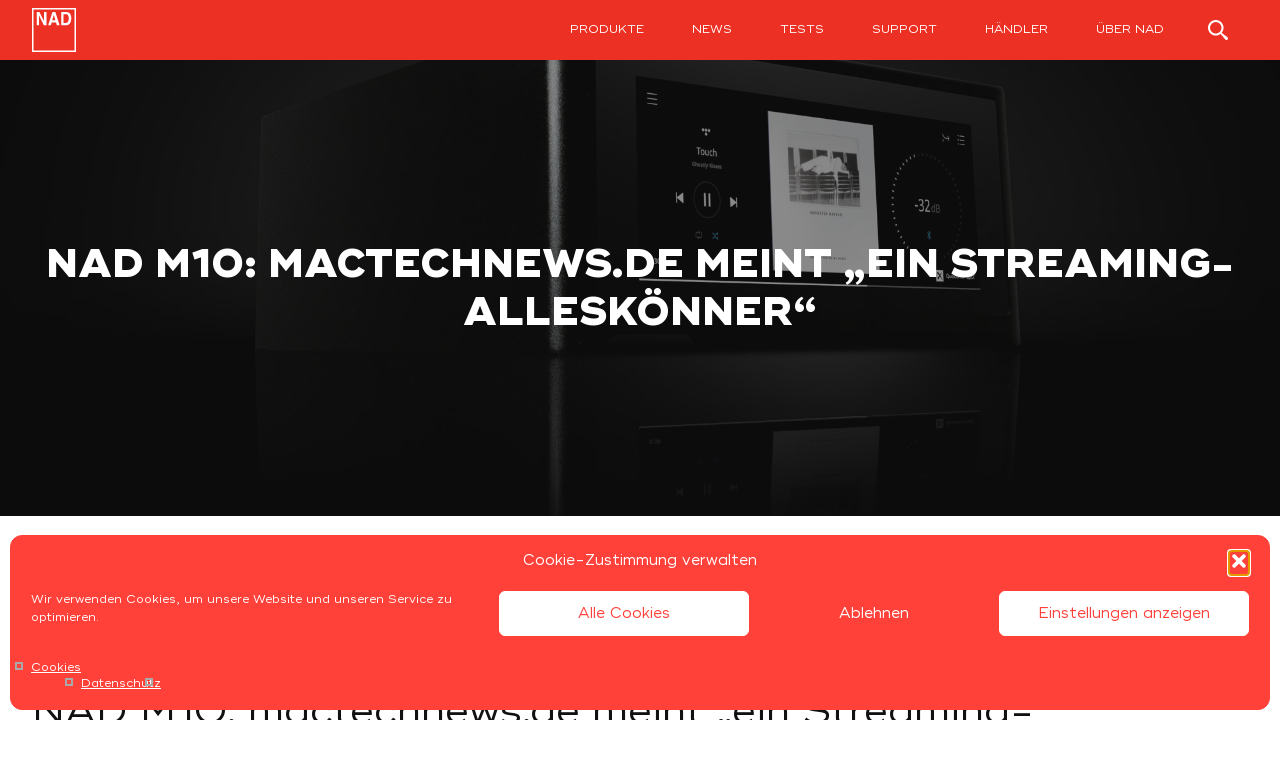

--- FILE ---
content_type: text/html; charset=UTF-8
request_url: https://nad.de/tests/nad-m10-mactechnews-de-meint-ein-streaming-alleskoenner/
body_size: 20455
content:
<!DOCTYPE html>
<html lang="de">
<head>
<!-- Google Tag Manager -->
<!--<script>
(function(w,d,s,l,i){w[l]=w[l]||[];w[l].push(
{'gtm.start': new Date().getTime(),event:'gtm.js'}
);var f=d.getElementsByTagName(s)[0],
j=d.createElement(s),dl=l!='dataLayer'?'&l='+l:'';j.async=true;j.src=
'https://www.googletagmanager.com/gtm.js?id='+i+dl;f.parentNode.insertBefore(j,f);
})(window,document,'script','dataLayer','GTM-WZX68V');
</script>-->
<!-- End Google Tag Manager -->
<meta name="viewport" content="width=device-width, initial-scale=1">
<link rel="profile" href="http://gmpg.org/xfn/11">
<link rel="pingback" href="https://nad.de/xmlrpc.php">
<link rel="apple-touch-icon" sizes="180x180" href="https://nad.de/wp-content/themes/nad-theme/assets/favicon/apple-touch-icon.png">
<link rel="icon" type="image/png" href="https://nad.de/wp-content/themes/nad-theme/assets/favicon/favicon-32x32.png" sizes="32x32">
<link rel="icon" type="image/png" href="https://nad.de/wp-content/themes/nad-theme/assets/favicon/favicon-16x16.png" sizes="16x16">
<link rel="manifest" href="https://nad.de/wp-content/themes/nad-theme/assets/favicon/manifest.json">
<link rel="mask-icon" href="https://nad.de/wp-content/themes/nad-theme/assets/favicon/safari-pinned-tab.svg" color="#ed3024">
<link rel="shortcut icon" href="https://nad.de/wp-content/themes/nad-theme/assets/favicon/favicon.ico">
<meta name="msapplication-config" content="https://nad.de/wp-content/themes/nad-theme/assets/favicon/browserconfig.xml">
<meta name="theme-color" content="#ffffff">
<link rel="stylesheet" href='//nad.de/wp-content/cache/wpfc-minified/jqyjljeh/fto10.css'>
<link rel="stylesheet" href='//nad.de/wp-content/cache/wpfc-minified/6yhzqz5f/fto10.css'>
<link rel="stylesheet" href='//nad.de/wp-content/cache/wpfc-minified/98f6z9wi/fto10.css'>
<link rel="stylesheet" href='//nad.de/wp-content/cache/wpfc-minified/7y1wubt4/fto10.css'>
<meta name='robots' content='index, follow, max-image-preview:large, max-snippet:-1, max-video-preview:-1' />
<!-- This site is optimized with the Yoast SEO plugin v26.8 - https://yoast.com/product/yoast-seo-wordpress/ -->
<title>NAD M10: mactechnews.de meint &quot;ein Streaming-Alleskönner&quot; - NAD</title>
<link rel="canonical" href="https://nad.de/tests/nad-m10-mactechnews-de-meint-ein-streaming-alleskoenner/" />
<meta property="og:locale" content="de_DE" />
<meta property="og:type" content="article" />
<meta property="og:title" content="NAD M10: mactechnews.de meint &quot;ein Streaming-Alleskönner&quot; - NAD" />
<meta property="og:url" content="https://nad.de/tests/nad-m10-mactechnews-de-meint-ein-streaming-alleskoenner/" />
<meta property="og:site_name" content="NAD" />
<meta property="article:modified_time" content="2020-05-18T11:34:27+00:00" />
<meta name="twitter:card" content="summary_large_image" />
<script type="application/ld+json" class="yoast-schema-graph">{"@context":"https://schema.org","@graph":[{"@type":"WebPage","@id":"https://nad.de/tests/nad-m10-mactechnews-de-meint-ein-streaming-alleskoenner/","url":"https://nad.de/tests/nad-m10-mactechnews-de-meint-ein-streaming-alleskoenner/","name":"NAD M10: mactechnews.de meint \"ein Streaming-Alleskönner\" - NAD","isPartOf":{"@id":"https://nad.de/#website"},"datePublished":"2020-05-18T11:33:27+00:00","dateModified":"2020-05-18T11:34:27+00:00","breadcrumb":{"@id":"https://nad.de/tests/nad-m10-mactechnews-de-meint-ein-streaming-alleskoenner/#breadcrumb"},"inLanguage":"de","potentialAction":[{"@type":"ReadAction","target":["https://nad.de/tests/nad-m10-mactechnews-de-meint-ein-streaming-alleskoenner/"]}]},{"@type":"BreadcrumbList","@id":"https://nad.de/tests/nad-m10-mactechnews-de-meint-ein-streaming-alleskoenner/#breadcrumb","itemListElement":[{"@type":"ListItem","position":1,"name":"Startseite","item":"https://nad.de/"},{"@type":"ListItem","position":2,"name":"Tests","item":"https://nad.de/tests/"},{"@type":"ListItem","position":3,"name":"NAD M10: mactechnews.de meint &#8220;ein Streaming-Alleskönner&#8221;"}]},{"@type":"WebSite","@id":"https://nad.de/#website","url":"https://nad.de/","name":"NAD","description":"HiFi &amp; Heimkino &amp; Custom Installation","potentialAction":[{"@type":"SearchAction","target":{"@type":"EntryPoint","urlTemplate":"https://nad.de/?s={search_term_string}"},"query-input":{"@type":"PropertyValueSpecification","valueRequired":true,"valueName":"search_term_string"}}],"inLanguage":"de"}]}</script>
<!-- / Yoast SEO plugin. -->
<link rel="alternate" type="application/rss+xml" title="NAD &raquo; Feed" href="https://nad.de/feed/" />
<link rel="alternate" type="application/rss+xml" title="NAD &raquo; Kommentar-Feed" href="https://nad.de/comments/feed/" />
<link rel="alternate" title="oEmbed (JSON)" type="application/json+oembed" href="https://nad.de/wp-json/oembed/1.0/embed?url=https%3A%2F%2Fnad.de%2Ftests%2Fnad-m10-mactechnews-de-meint-ein-streaming-alleskoenner%2F" />
<link rel="alternate" title="oEmbed (XML)" type="text/xml+oembed" href="https://nad.de/wp-json/oembed/1.0/embed?url=https%3A%2F%2Fnad.de%2Ftests%2Fnad-m10-mactechnews-de-meint-ein-streaming-alleskoenner%2F&#038;format=xml" />
<style id='wp-img-auto-sizes-contain-inline-css' type='text/css'>
img:is([sizes=auto i],[sizes^="auto," i]){contain-intrinsic-size:3000px 1500px}
/*# sourceURL=wp-img-auto-sizes-contain-inline-css */
</style>
<style id='wp-emoji-styles-inline-css' type='text/css'>
img.wp-smiley, img.emoji {
display: inline !important;
border: none !important;
box-shadow: none !important;
height: 1em !important;
width: 1em !important;
margin: 0 0.07em !important;
vertical-align: -0.1em !important;
background: none !important;
padding: 0 !important;
}
/*# sourceURL=wp-emoji-styles-inline-css */
</style>
<style id='wp-block-library-inline-css' type='text/css'>
:root{--wp-block-synced-color:#7a00df;--wp-block-synced-color--rgb:122,0,223;--wp-bound-block-color:var(--wp-block-synced-color);--wp-editor-canvas-background:#ddd;--wp-admin-theme-color:#007cba;--wp-admin-theme-color--rgb:0,124,186;--wp-admin-theme-color-darker-10:#006ba1;--wp-admin-theme-color-darker-10--rgb:0,107,160.5;--wp-admin-theme-color-darker-20:#005a87;--wp-admin-theme-color-darker-20--rgb:0,90,135;--wp-admin-border-width-focus:2px}@media (min-resolution:192dpi){:root{--wp-admin-border-width-focus:1.5px}}.wp-element-button{cursor:pointer}:root .has-very-light-gray-background-color{background-color:#eee}:root .has-very-dark-gray-background-color{background-color:#313131}:root .has-very-light-gray-color{color:#eee}:root .has-very-dark-gray-color{color:#313131}:root .has-vivid-green-cyan-to-vivid-cyan-blue-gradient-background{background:linear-gradient(135deg,#00d084,#0693e3)}:root .has-purple-crush-gradient-background{background:linear-gradient(135deg,#34e2e4,#4721fb 50%,#ab1dfe)}:root .has-hazy-dawn-gradient-background{background:linear-gradient(135deg,#faaca8,#dad0ec)}:root .has-subdued-olive-gradient-background{background:linear-gradient(135deg,#fafae1,#67a671)}:root .has-atomic-cream-gradient-background{background:linear-gradient(135deg,#fdd79a,#004a59)}:root .has-nightshade-gradient-background{background:linear-gradient(135deg,#330968,#31cdcf)}:root .has-midnight-gradient-background{background:linear-gradient(135deg,#020381,#2874fc)}:root{--wp--preset--font-size--normal:16px;--wp--preset--font-size--huge:42px}.has-regular-font-size{font-size:1em}.has-larger-font-size{font-size:2.625em}.has-normal-font-size{font-size:var(--wp--preset--font-size--normal)}.has-huge-font-size{font-size:var(--wp--preset--font-size--huge)}.has-text-align-center{text-align:center}.has-text-align-left{text-align:left}.has-text-align-right{text-align:right}.has-fit-text{white-space:nowrap!important}#end-resizable-editor-section{display:none}.aligncenter{clear:both}.items-justified-left{justify-content:flex-start}.items-justified-center{justify-content:center}.items-justified-right{justify-content:flex-end}.items-justified-space-between{justify-content:space-between}.screen-reader-text{border:0;clip-path:inset(50%);height:1px;margin:-1px;overflow:hidden;padding:0;position:absolute;width:1px;word-wrap:normal!important}.screen-reader-text:focus{background-color:#ddd;clip-path:none;color:#444;display:block;font-size:1em;height:auto;left:5px;line-height:normal;padding:15px 23px 14px;text-decoration:none;top:5px;width:auto;z-index:100000}html :where(.has-border-color){border-style:solid}html :where([style*=border-top-color]){border-top-style:solid}html :where([style*=border-right-color]){border-right-style:solid}html :where([style*=border-bottom-color]){border-bottom-style:solid}html :where([style*=border-left-color]){border-left-style:solid}html :where([style*=border-width]){border-style:solid}html :where([style*=border-top-width]){border-top-style:solid}html :where([style*=border-right-width]){border-right-style:solid}html :where([style*=border-bottom-width]){border-bottom-style:solid}html :where([style*=border-left-width]){border-left-style:solid}html :where(img[class*=wp-image-]){height:auto;max-width:100%}:where(figure){margin:0 0 1em}html :where(.is-position-sticky){--wp-admin--admin-bar--position-offset:var(--wp-admin--admin-bar--height,0px)}@media screen and (max-width:600px){html :where(.is-position-sticky){--wp-admin--admin-bar--position-offset:0px}}
/*# sourceURL=wp-block-library-inline-css */
</style><style id='global-styles-inline-css' type='text/css'>
:root{--wp--preset--aspect-ratio--square: 1;--wp--preset--aspect-ratio--4-3: 4/3;--wp--preset--aspect-ratio--3-4: 3/4;--wp--preset--aspect-ratio--3-2: 3/2;--wp--preset--aspect-ratio--2-3: 2/3;--wp--preset--aspect-ratio--16-9: 16/9;--wp--preset--aspect-ratio--9-16: 9/16;--wp--preset--color--black: #000000;--wp--preset--color--cyan-bluish-gray: #abb8c3;--wp--preset--color--white: #ffffff;--wp--preset--color--pale-pink: #f78da7;--wp--preset--color--vivid-red: #cf2e2e;--wp--preset--color--luminous-vivid-orange: #ff6900;--wp--preset--color--luminous-vivid-amber: #fcb900;--wp--preset--color--light-green-cyan: #7bdcb5;--wp--preset--color--vivid-green-cyan: #00d084;--wp--preset--color--pale-cyan-blue: #8ed1fc;--wp--preset--color--vivid-cyan-blue: #0693e3;--wp--preset--color--vivid-purple: #9b51e0;--wp--preset--gradient--vivid-cyan-blue-to-vivid-purple: linear-gradient(135deg,rgb(6,147,227) 0%,rgb(155,81,224) 100%);--wp--preset--gradient--light-green-cyan-to-vivid-green-cyan: linear-gradient(135deg,rgb(122,220,180) 0%,rgb(0,208,130) 100%);--wp--preset--gradient--luminous-vivid-amber-to-luminous-vivid-orange: linear-gradient(135deg,rgb(252,185,0) 0%,rgb(255,105,0) 100%);--wp--preset--gradient--luminous-vivid-orange-to-vivid-red: linear-gradient(135deg,rgb(255,105,0) 0%,rgb(207,46,46) 100%);--wp--preset--gradient--very-light-gray-to-cyan-bluish-gray: linear-gradient(135deg,rgb(238,238,238) 0%,rgb(169,184,195) 100%);--wp--preset--gradient--cool-to-warm-spectrum: linear-gradient(135deg,rgb(74,234,220) 0%,rgb(151,120,209) 20%,rgb(207,42,186) 40%,rgb(238,44,130) 60%,rgb(251,105,98) 80%,rgb(254,248,76) 100%);--wp--preset--gradient--blush-light-purple: linear-gradient(135deg,rgb(255,206,236) 0%,rgb(152,150,240) 100%);--wp--preset--gradient--blush-bordeaux: linear-gradient(135deg,rgb(254,205,165) 0%,rgb(254,45,45) 50%,rgb(107,0,62) 100%);--wp--preset--gradient--luminous-dusk: linear-gradient(135deg,rgb(255,203,112) 0%,rgb(199,81,192) 50%,rgb(65,88,208) 100%);--wp--preset--gradient--pale-ocean: linear-gradient(135deg,rgb(255,245,203) 0%,rgb(182,227,212) 50%,rgb(51,167,181) 100%);--wp--preset--gradient--electric-grass: linear-gradient(135deg,rgb(202,248,128) 0%,rgb(113,206,126) 100%);--wp--preset--gradient--midnight: linear-gradient(135deg,rgb(2,3,129) 0%,rgb(40,116,252) 100%);--wp--preset--font-size--small: 13px;--wp--preset--font-size--medium: 20px;--wp--preset--font-size--large: 36px;--wp--preset--font-size--x-large: 42px;--wp--preset--spacing--20: 0.44rem;--wp--preset--spacing--30: 0.67rem;--wp--preset--spacing--40: 1rem;--wp--preset--spacing--50: 1.5rem;--wp--preset--spacing--60: 2.25rem;--wp--preset--spacing--70: 3.38rem;--wp--preset--spacing--80: 5.06rem;--wp--preset--shadow--natural: 6px 6px 9px rgba(0, 0, 0, 0.2);--wp--preset--shadow--deep: 12px 12px 50px rgba(0, 0, 0, 0.4);--wp--preset--shadow--sharp: 6px 6px 0px rgba(0, 0, 0, 0.2);--wp--preset--shadow--outlined: 6px 6px 0px -3px rgb(255, 255, 255), 6px 6px rgb(0, 0, 0);--wp--preset--shadow--crisp: 6px 6px 0px rgb(0, 0, 0);}:where(.is-layout-flex){gap: 0.5em;}:where(.is-layout-grid){gap: 0.5em;}body .is-layout-flex{display: flex;}.is-layout-flex{flex-wrap: wrap;align-items: center;}.is-layout-flex > :is(*, div){margin: 0;}body .is-layout-grid{display: grid;}.is-layout-grid > :is(*, div){margin: 0;}:where(.wp-block-columns.is-layout-flex){gap: 2em;}:where(.wp-block-columns.is-layout-grid){gap: 2em;}:where(.wp-block-post-template.is-layout-flex){gap: 1.25em;}:where(.wp-block-post-template.is-layout-grid){gap: 1.25em;}.has-black-color{color: var(--wp--preset--color--black) !important;}.has-cyan-bluish-gray-color{color: var(--wp--preset--color--cyan-bluish-gray) !important;}.has-white-color{color: var(--wp--preset--color--white) !important;}.has-pale-pink-color{color: var(--wp--preset--color--pale-pink) !important;}.has-vivid-red-color{color: var(--wp--preset--color--vivid-red) !important;}.has-luminous-vivid-orange-color{color: var(--wp--preset--color--luminous-vivid-orange) !important;}.has-luminous-vivid-amber-color{color: var(--wp--preset--color--luminous-vivid-amber) !important;}.has-light-green-cyan-color{color: var(--wp--preset--color--light-green-cyan) !important;}.has-vivid-green-cyan-color{color: var(--wp--preset--color--vivid-green-cyan) !important;}.has-pale-cyan-blue-color{color: var(--wp--preset--color--pale-cyan-blue) !important;}.has-vivid-cyan-blue-color{color: var(--wp--preset--color--vivid-cyan-blue) !important;}.has-vivid-purple-color{color: var(--wp--preset--color--vivid-purple) !important;}.has-black-background-color{background-color: var(--wp--preset--color--black) !important;}.has-cyan-bluish-gray-background-color{background-color: var(--wp--preset--color--cyan-bluish-gray) !important;}.has-white-background-color{background-color: var(--wp--preset--color--white) !important;}.has-pale-pink-background-color{background-color: var(--wp--preset--color--pale-pink) !important;}.has-vivid-red-background-color{background-color: var(--wp--preset--color--vivid-red) !important;}.has-luminous-vivid-orange-background-color{background-color: var(--wp--preset--color--luminous-vivid-orange) !important;}.has-luminous-vivid-amber-background-color{background-color: var(--wp--preset--color--luminous-vivid-amber) !important;}.has-light-green-cyan-background-color{background-color: var(--wp--preset--color--light-green-cyan) !important;}.has-vivid-green-cyan-background-color{background-color: var(--wp--preset--color--vivid-green-cyan) !important;}.has-pale-cyan-blue-background-color{background-color: var(--wp--preset--color--pale-cyan-blue) !important;}.has-vivid-cyan-blue-background-color{background-color: var(--wp--preset--color--vivid-cyan-blue) !important;}.has-vivid-purple-background-color{background-color: var(--wp--preset--color--vivid-purple) !important;}.has-black-border-color{border-color: var(--wp--preset--color--black) !important;}.has-cyan-bluish-gray-border-color{border-color: var(--wp--preset--color--cyan-bluish-gray) !important;}.has-white-border-color{border-color: var(--wp--preset--color--white) !important;}.has-pale-pink-border-color{border-color: var(--wp--preset--color--pale-pink) !important;}.has-vivid-red-border-color{border-color: var(--wp--preset--color--vivid-red) !important;}.has-luminous-vivid-orange-border-color{border-color: var(--wp--preset--color--luminous-vivid-orange) !important;}.has-luminous-vivid-amber-border-color{border-color: var(--wp--preset--color--luminous-vivid-amber) !important;}.has-light-green-cyan-border-color{border-color: var(--wp--preset--color--light-green-cyan) !important;}.has-vivid-green-cyan-border-color{border-color: var(--wp--preset--color--vivid-green-cyan) !important;}.has-pale-cyan-blue-border-color{border-color: var(--wp--preset--color--pale-cyan-blue) !important;}.has-vivid-cyan-blue-border-color{border-color: var(--wp--preset--color--vivid-cyan-blue) !important;}.has-vivid-purple-border-color{border-color: var(--wp--preset--color--vivid-purple) !important;}.has-vivid-cyan-blue-to-vivid-purple-gradient-background{background: var(--wp--preset--gradient--vivid-cyan-blue-to-vivid-purple) !important;}.has-light-green-cyan-to-vivid-green-cyan-gradient-background{background: var(--wp--preset--gradient--light-green-cyan-to-vivid-green-cyan) !important;}.has-luminous-vivid-amber-to-luminous-vivid-orange-gradient-background{background: var(--wp--preset--gradient--luminous-vivid-amber-to-luminous-vivid-orange) !important;}.has-luminous-vivid-orange-to-vivid-red-gradient-background{background: var(--wp--preset--gradient--luminous-vivid-orange-to-vivid-red) !important;}.has-very-light-gray-to-cyan-bluish-gray-gradient-background{background: var(--wp--preset--gradient--very-light-gray-to-cyan-bluish-gray) !important;}.has-cool-to-warm-spectrum-gradient-background{background: var(--wp--preset--gradient--cool-to-warm-spectrum) !important;}.has-blush-light-purple-gradient-background{background: var(--wp--preset--gradient--blush-light-purple) !important;}.has-blush-bordeaux-gradient-background{background: var(--wp--preset--gradient--blush-bordeaux) !important;}.has-luminous-dusk-gradient-background{background: var(--wp--preset--gradient--luminous-dusk) !important;}.has-pale-ocean-gradient-background{background: var(--wp--preset--gradient--pale-ocean) !important;}.has-electric-grass-gradient-background{background: var(--wp--preset--gradient--electric-grass) !important;}.has-midnight-gradient-background{background: var(--wp--preset--gradient--midnight) !important;}.has-small-font-size{font-size: var(--wp--preset--font-size--small) !important;}.has-medium-font-size{font-size: var(--wp--preset--font-size--medium) !important;}.has-large-font-size{font-size: var(--wp--preset--font-size--large) !important;}.has-x-large-font-size{font-size: var(--wp--preset--font-size--x-large) !important;}
/*# sourceURL=global-styles-inline-css */
</style>
<style id='classic-theme-styles-inline-css' type='text/css'>
/*! This file is auto-generated */
.wp-block-button__link{color:#fff;background-color:#32373c;border-radius:9999px;box-shadow:none;text-decoration:none;padding:calc(.667em + 2px) calc(1.333em + 2px);font-size:1.125em}.wp-block-file__button{background:#32373c;color:#fff;text-decoration:none}
/*# sourceURL=/wp-includes/css/classic-themes.min.css */
</style>
<link rel='stylesheet' id='menu-image-css' href='//nad.de/wp-content/cache/wpfc-minified/mm3nh5lw/fto10.css' type='text/css' media='all' />
<link rel='stylesheet' id='dashicons-css' href='//nad.de/wp-content/cache/wpfc-minified/8lghfad1/fto10.css' type='text/css' media='all' />
<link rel='stylesheet' id='wpsl-styles-css' href='//nad.de/wp-content/cache/wpfc-minified/8tkcqri5/fto10.css' type='text/css' media='all' />
<link rel='stylesheet' id='cmplz-general-css' href='//nad.de/wp-content/cache/wpfc-minified/ffstm68z/fto10.css' type='text/css' media='all' />
<link rel='stylesheet' id='wpsl-widget-css' href='//nad.de/wp-content/cache/wpfc-minified/dt23dewu/fto10.css' type='text/css' media='all' />
<link rel='stylesheet' id='nad-theme-style-css' href='//nad.de/wp-content/cache/wpfc-minified/kpmi4mft/fto10.css' type='text/css' media='all' />
<link rel='stylesheet' id='wp-paginate-css' href='//nad.de/wp-content/cache/wpfc-minified/dgt5iqmm/fto10.css' type='text/css' media='screen' />
<script type="text/javascript" src="https://nad.de/wp-includes/js/jquery/jquery.min.js?ver=3.7.1" id="jquery-core-js"></script>
<script type="text/javascript" src="https://nad.de/wp-includes/js/jquery/jquery-migrate.min.js?ver=3.4.1" id="jquery-migrate-js"></script>
<link rel="https://api.w.org/" href="https://nad.de/wp-json/" /><link rel="EditURI" type="application/rsd+xml" title="RSD" href="https://nad.de/xmlrpc.php?rsd" />
<meta name="generator" content="WordPress 6.9" />
<link rel='shortlink' href='https://nad.de/?p=12519' />
<!-- GA Google Analytics @ https://m0n.co/ga -->
<script type="text/plain" data-service="google-analytics" data-category="statistics">
(function(i,s,o,g,r,a,m){i['GoogleAnalyticsObject']=r;i[r]=i[r]||function(){
(i[r].q=i[r].q||[]).push(arguments)},i[r].l=1*new Date();a=s.createElement(o),
m=s.getElementsByTagName(o)[0];a.async=1;a.src=g;m.parentNode.insertBefore(a,m)
})(window,document,'script','https://www.google-analytics.com/analytics.js','ga');
ga('create', 'UA-146451220-1', 'auto');
ga('send', 'pageview');
</script>
<style>.cmplz-hidden {
display: none !important;
}</style>
<!--THIS IS USED ON THE LIBRARY DAY PAGE
This is because Yappn was causing document.ready to fire twice
this is a work around
-->
<script type="text/javascript">
var firstLoadLibraryDay = true;
</script>
<!-- NAD New Script Starts Here -->
<!--wr_js_begin-->
<!-- <link href="//cdn2.windroseglobalecommerce.com/css/wge_2.0.min.css" rel="stylesheet" /> -->
<!-- THIS IS YAPPN I THINK - Daniel April 1th 2019 -->
<style>.main_div_cls{display:none;}</style>
<!--wr_js_end-->
<!-- NAD New Script Ends here-->
<script type='text/javascript'>
// Listen for messages sent from the iFrame
var eventMethod = window.addEventListener ? "addEventListener" : "attachEvent";
var eventer = window[eventMethod];
var messageEvent = eventMethod == "attachEvent" ? "onmessage" : "message";
eventer(messageEvent,function(e) {
// If the message is a resize frame request
if (e.data.indexOf('resize::') != -1) {
var height = e.data.replace('resize::', '');
document.getElementById('edh-iframe').style.height = height+'px';
}
} ,false);
</script>
</head>
<body data-cmplz=1 class="wp-singular tests-template-default single single-tests postid-12519 wp-theme-nad-theme metaslider-plugin">
<!--
<div id="privacy-notice" class="privacy-notice">
<p>Diese Website nutzt Cookies, um bestmögliche Funktionalität bieten zu können. Weitere Infos zum Datenschutz erhalten Sie <a href="/datenschutz/">hier</a>.</p>
<button id="privacy-notice-btn" type="button">Verstanden</button>
</div>
<script>
document.getElementById('privacy-notice-btn').onclick = privacyNoticed;
function privacyNoticed() {
// Hide the privacy notice
document.getElementById('privacy-notice').style.display='none';
// Set a cookie that the user has... noticed... the notice
document.cookie = "privacy_noticed=true; domain=" + window.location.hostname + "; path=/; max-age=31536000";
};
</script>
<style>
.privacy-notice {
background: white;
border: 1px solid grey;
color: black;
display: flex;
justify-content: center;
align-items: center;
margin: 0 auto;
padding: 1rem;
position: fixed;
bottom: 0;
width: 100%;
z-index: 100;
}
.privacy-notice p {
margin: 0;
}
.privacy-notice button {
background: #ED3024;
border-color: darkred;
color: white;
cursor: pointer;
margin-left: 50px;
padding: 1rem;
white-space: nowrap;
}
</style>
-->
<!-- Google Tag Manager (noscript) -->
<!--<noscript>
<iframe src="https://www.googletagmanager.com/ns.html?id=GTM-WZX68V" height="0" width="0" style="display:none;visibility:hidden"></iframe>
</noscript>-->
<!-- End Google Tag Manager (noscript) -->
<div class="container">
<header id="header">
<div class="wrapper">
<div class="search">
<form role="search" method="get" id="search-form" action="https://nad.de/" class="fh-ex">
<input type="text" placeholder="Suchbegriff eingeben und Enter drücken" autocomplete="off" name="s" id="search-input" value="" />
<button class="screen-reader-text" type="submit" id="search-submit"></button>
</form>
</div>
<a href="https://nad.de/" class="logo" title="Go to home page" >
<img src="https://nad.de/wp-content/themes/nad-theme/assets/img/svg/logo_white_stroke.svg" alt="NAD logo" class="dark">
<img src="https://nad.de/wp-content/themes/nad-theme/assets/img/svg/logo_red.svg" alt="NAD logo" class="light">
</a>
<nav id="nav">
<ul id="menu-main-menu" class="menu">
<span class="back-title fade"></span>
<li id="menu-item-12152" class="menu-item menu-item-type-post_type menu-item-object-page menu-item-has-children menu-item-12152"><a href="https://nad.de/produkte/">Produkte</a><div class="sub-menu">
<div class="wrapper">
<span class="title">Produktkategorien </span>
<ul>	<li id="menu-item-3642" class="menu-item menu-item-type-taxonomy menu-item-object-products menu-item-3642"><a href="https://nad.de/products/masters/">Masters Serie</a></li>
<li id="menu-item-2964" class="menu-item menu-item-type-taxonomy menu-item-object-products menu-item-2964"><a href="https://nad.de/products/stereo-verstaerker/">Stereo-Verstärker</a></li>
<li id="menu-item-2967" class="menu-item menu-item-type-taxonomy menu-item-object-products menu-item-2967"><a href="https://nad.de/products/heimkino/">Heimkino</a></li>
<li id="menu-item-2969" class="menu-item menu-item-type-taxonomy menu-item-object-products menu-item-2969"><a href="https://nad.de/products/audioquellen/">Audioquellen</a></li>
<li id="menu-item-2968" class="menu-item menu-item-type-taxonomy menu-item-object-products menu-item-2968"><a href="https://nad.de/products/mdc-module/">MDC Module</a></li>
<li id="menu-item-2965" class="menu-item menu-item-type-taxonomy menu-item-object-products menu-item-2965"><a href="https://nad.de/products/custom-install/">Custom Installation</a></li>
</ul>
</li>
<li id="menu-item-11948" class="menu-item menu-item-type-post_type menu-item-object-page menu-item-11948"><a href="https://nad.de/aktuelle-neuigkeiten/">News</a></li>
<li id="menu-item-11705" class="menu-item menu-item-type-post_type menu-item-object-page menu-item-11705"><a href="https://nad.de/tests-news/">Tests</a></li>
<li id="menu-item-12553" class="menu-item menu-item-type-custom menu-item-object-custom menu-item-has-children menu-item-12553"><a href="https://nad.de/technischer-support">Support</a><div class="sub-menu">
<div class="wrapper">
<span class="title">Produktkategorien </span>
<ul>	<li id="menu-item-11693" class="menu-item menu-item-type-post_type menu-item-object-page menu-item-11693"><a href="https://nad.de/technischer-support/">Technischer Support</a></li>
<li id="menu-item-12007" class="menu-item menu-item-type-post_type menu-item-object-page menu-item-12007"><a href="https://nad.de/produktregistrierung/">Produktregistrierung</a></li>
<li id="menu-item-12010" class="menu-item menu-item-type-post_type menu-item-object-page menu-item-12010"><a href="https://nad.de/garantiebedingungen/">Garantiebedingungen</a></li>
<li id="menu-item-12742" class="menu-item menu-item-type-post_type menu-item-object-page menu-item-12742"><a href="https://nad.de/produktarchiv/">Produktarchiv</a></li>
</ul>
</li>
<li id="menu-item-11838" class="menu-item menu-item-type-post_type menu-item-object-page menu-item-11838"><a href="https://nad.de/haendlersuche/">Händler</a></li>
<li id="menu-item-11697" class="menu-item menu-item-type-post_type menu-item-object-page menu-item-11697"><a href="https://nad.de/ueber-nad/">Über NAD</a></li>
</ul>
<ul class="shop-menu">
<li class="search"><a href="javascript:void(0);"></a></li>
<li class="toggle">
<a href="#">
<i></i><i></i><i></i>
</a>
</li>
</ul>
</nav>
<div class="fade"></div>
</div>
<div class="auto-change-location-message">
Your location has been changed to <span id="location-text"></span>. Click <a href="#" id="change-location-in-message">here</a> to change it.
</div>
<!-- <div class="sub-menus-new">
<ul>
<li>
<a href="javascript:void(0);">
<img src="https://staging.nadelectronics.com/wp-content/themes/nad-theme/assets/img/Canada-Flag.jpg" alt="Canada-Flag">
<span class="money-text">$</span>
</a>
</li>
</ul>
</div> -->
<!--<div class="jq_overlay_toogle"></div>
<div class="sub-launguage-menu jq_trans_menu_list lang_switcher">
<div class="wrapper">
<ul>
<li>
<a href="javascript:void(0);" class="yp_translation" data-lang="en">
<span>English</span> - English
</a>
</li>
<li>
<a href="javascript:void(0);" class="yp_translation" data-lang="ru">
<span>Russian</span> - русский
</a>
</li>
<li>
<a href="javascript:void(0);" class="yp_translation" data-lang="fr">
<span>French</span> - Français
</a>
</li>
<li>
<a href="javascript:void(0);" class="yp_translation" data-lang="nl">
<span>Dutch</span> - Nederlands
</a>
</li>
<li>
<a href="javascript:void(0);" class="yp_translation" data-lang="pt">
<span>Portuguese  </span> - Português
</a>
</li>
<li>
<a href="javascript:void(0);" class="yp_translation" data-lang="zh-CN">
<span>Chinese</span> - 中文
</a>
</li>
<li>
<a href="javascript:void(0);" class="yp_translation" data-lang="de">
<span>German</span> - Deutsch
</a>
</li>
<li>
<a href="javascript:void(0);" class="yp_translation" data-lang="it">
<span>Italian</span> - italiano
</a>
</li>
<li>
<a href="javascript:void(0);" class="yp_translation" data-lang="es">
<span>Spanish</span> - Español
</a>
</li>
</ul>
</div>
</div>-->
</header>
<script type="text/javascript">
var Config = {
BASE_URL: 'https://nad.de/wp-content/themes/nad-theme/'
};
/*jQuery(document).ready(function() {
jQuery(".jq_translation_menu").click(function() {
jQuery(".jq_toggle_list").removeClass("on");
jQuery(".jq_overlay_toogle").toggleClass("on");
jQuery(".jq_trans_menu_list").toggleClass("on");
jQuery('body').css('overflow', 'hidden')
});
jQuery(".jq_overlay_toogle, .jq_translation_menu li").click(function() {
jQuery('body').css('overflow', 'auto')
jQuery(".jq_trans_menu_list").removeClass("on");
window.setTimeout(function() {
jQuery(".jq_overlay_toogle").removeClass("on");
}, 300);
});
jQuery(".jq_location").click(function(){
jQuery(".jq_trans_menu_list").removeClass("on");
});
});*/
</script>
<script type="text/javascript">
/*	jQuery('.yp_translation').click(function(){
var lang = jQuery(this).attr('data-lang');
var exdays = 365;
var d = new Date();
var i = "";
document.cookie = "lang_code=; expires=Thu, 01 Jan 1970 00:00:00 UTC path=/";
document.cookie = "lang_code=" + lang + i + ";domain=" + window.location.hostname + "; path=/";
console.log(lang);
setTimeout(function(){
window.location.reload(true);
}, 1);
});*/
/*jQuery(window).load(function(){
jQuery('.main_div_cls').hide();
try{
var lang = translation._id;
jQuery('.yp_translation').removeClass('active');
jQuery('.lang_switcher').find('[data-lang="'+lang+'"]').addClass('active');
}catch(err){
console.log(err);
}
});*/
</script>
<div class="content">
<section class="title-header th_news" style="background-image: url(https://nad.de/wp-content/uploads/2018/10/NAD-M10-3-4-Black-on-Black-Alternate-Artist-2.jpg);">
<div class="wrapper">
<h1>NAD M10: mactechnews.de meint &#8222;ein Streaming-Alleskönner&#8220;</h1>        </div>
</section>
<section id="post-12519" class="post-12519 tests type-tests status-publish hentry">
<div class="wrapper">
<div class="newsdate">18. Mai 2020</div>
<h2>NAD M10: mactechnews.de meint &#8222;ein Streaming-Alleskönner&#8220;</h2>
<div class="newscopy"><p>&#8222;So lange ich auch gesucht habe, ich finde derzeit keinen Streaming-Amp mit vergleichbar attraktiven Allround-Eigenschaften wie denen des NAD M10. Klar, es gibt ähnliche Konzepte. Sowohl billigere als auch teurere. Aber es sind eben nicht die Prospektdaten und Features im Einzelnen die zählen. Es sind – sozusagen – mehr als die Summe seiner Teile, die den M10 von der Konkurrenz deutlich abheben. Da hat NAD ein wirklich gelungenes kleines Soundpaket auf die metaphorischen Beine gestellt.</p>
<p>Besonders gut gefällt mir die schnell erlernbare Bedienung, zusammen mit dem wunderbar großen und auch aus einiger Distanz gut erkennbaren Touch-Display. Natürlich gibt es auch beim M10 gewisse Punkte, die verbesserungswürdig erscheinen, aber das ist bei einem so komplexen Gerät kaum zu vermeiden. Zumal man es nicht jedem recht machen kann. Der Hersteller arbeitet ständig daran, die Funktionalität per Feature-Updates noch weiter zu verbessern.</p>
<p>Entscheidend ist hier auch die Tatsache, dass selbst weniger technik-affine Menschen mit dem Konzept schnell zurecht kommen, was den M10 aus der Nerd-Ecke herausholt und ihn familientauglich macht. Dazu bietet er ordentlich Leistung und eine wirkungsvolle Raumeinmessung. Das konnte die gute, alte Musiktruhe nicht bieten. Seine umfangreichen Wiedergabemöglichkeiten und die gut durchdachten Anschlussoptionen runden das positive Gesamtbild ab.</p>
<p>Der NAD M10 ist eine Wucht und kann in mancher Hinsicht anderen Streaming-Amps als Vorbild dienen, um die komplexe Bedienung solchen Geräte künftig einfacher und übersichtlicher zu gestalten.&#8220;</p>
</div>
<div class="newsright"><p><strong>Plus</strong><br />
+ gut durchdachter Funktionsumfang<br />
+ sehr kompakt und Leistungsstark<br />
+ großes, gut ablesbares Touch-Display<br />
+ gelungenes Bedienkonzept<br />
+ Dirac Raumeinmessung<br />
+ jede IR-Fernbedienung nutzbar<br />
+ übernimmt iTunes Playlisten<br />
+ integriertes Netzteil (kein Teppich-Brikett!)<br />
+ lüfterlos<br />
+ keine außen liegenden Antennen<br />
+ hochwertige Verarbeitung</p>
<p><strong>Minus</strong><br />
– Presets speichern keine unterschiedlichen Dirac-Profile<br />
– Traffic-LED am LAN-Port nicht abschaltbar</p>
<p><img decoding="async" class="alignnone size-medium wp-image-12517" src="https://nad.de/wp-content/uploads/2020/05/nad_m10_mactechnews-300x100.jpg" alt="" width="300" height="100" /></p>
<p><a href="https://www.mactechnews.de/news/article/Test-NAD-M10-Musikalischer-Streaming-Alleskoenner-im-Mini-Format-mit-Top-Bedienung-174999.html" target="_blank" rel="noopener">Hier lesen Sie den gesamten Testbericht</a></p>
</div>
<div class="clearfix"></div>
</div>
<div class="wrapper pagination">
<table width="100%" border="0">
<tbody>
<tr>
<td class="prevnews" rel="prev"><a href="https://nad.de/tests/nad-m10-supertest-bei-hifi-ifas-de/" rel="prev">NAD M10: Supertest bei hifi-ifas.de</a></td>
<td class="allnews"><a href="/tests-news/">Zurück zur Übersicht</a></td>
<td class="nextnews" rel="next"><a href="https://nad.de/tests/nad-t-778-preisklassenreferenz-bei-areadvd-de/" rel="next">NAD T 778: Preisklassenreferenz bei areadvd.de</a></td>
</tr>
</tbody>
</table>
</div>        
</section>
</div>

<section class="newsletter formoverlay">
<div class="formoverlayinner ">
<a href="javascript:void(0)" class="crossbtn"><i class="fa fa-close"></i></a>
<div class="wrapper">
<div class="row ">
<!-- <div class="col-3-12"></div> <div class="col-6-12">-->
<div class="col-12">
<h4 class="text-center endmsg">
Bleiben Sie immer Up-To-Date mit dem NAD-Newsletter.
</h4>
<!-- Begin MailChimp Signup Form -->
<link href="//cdn-images.mailchimp.com/embedcode/classic-10_7.css" rel="stylesheet" type="text/css">
<style type="text/css">
#mc_embed_signup {
background: #fff;
clear: left;
font-size: 14px;
}
</style>
<div id="mc_embed_signup" class="nwsignupform">
<form action="https://dali.us3.list-manage.com/subscribe/post?u=7a8b91bcf40aaba25ccb7a96e&amp;id=f964352926" method="post" id="mc-embedded-subscribe-form" name="mc-embedded-subscribe-form" class="validate" target="_blank" novalidate>
<div id="mc_embed_signup_scroll">
<div class="mc-field-group endmsg">
<label>E-Mail <span class="mc_required">*</span></label>
<div class="nw_input_wrap">
<div>
<input type="email" value="" name="EMAIL" class="required email" id="mce-EMAIL" placeholder="Ihre E-Mail-Adresse">
</div>
</div>
</div>
<div class="mc-field-group endmsg">
<label>Name <span class="mc_required">*</span></label>
<div class=" namebox nw_input_wrap">
<div>
<input type="text" value="" name="FNAME" class="required" id="mce-FNAME " placeholder="Vorname">
<input type="text" value="" name="LNAME" class="required" id="mce-LNAME " placeholder="Nachname">
</div>
</div>
</div>
<div class="mc-field-group endmsg">
<label>Land<span class="mc_required">*</span></label>
<div class="nw_input_wrap selectwrap">
<div>
<select name="MMERGE3" class="required" id="mce-MMERGE3">
<option value="">Land wählen</option>
<option value="Germany">Deutschland</option>
<option value="Austria">Österreich</option>
<option value="Switzerland">Schweiz</option>
</select>
</div>
</div>
</div>
<div class="nwtypes endmsg" style="margin-bottom: 5px;">
<label>Ich abonniere den Newsletter für:</label>
<div class="nw_input_wrap">
<div class="nwcontent_label">
<label><span class="not_tick"></span> News, Veranstaltungen und Produkt-Updates</label>
</div>
<!--<div class="nwproduct_label">
<label><span class="not_tick"></span> Produkt-Updates</label>
</div>-->
<div class="cnid mc-field-group">
<input type="text" value="" name="TTYPES" class="required" id="ttypes">
</div>
</div>
</div>
<div class="nw_content_types endmsg">
<label>Mich interressiert</label>
<div class="nw_checkbox_wrap">
<div>
<ul>
<li>
<label for="mce-group[25793]-25793-0">Heimkino</label>
<input class="tlist" type="checkbox" value="1" name="group[25793][1]" id="mce-group[25793]-25793-0">
</li>
<li>
<label for="mce-group[25793]-25793-1">Hi-Fi</label>
<input class="tlist" type="checkbox" value="2" name="group[25793][2]" id="mce-group[25793]-25793-1">
</li>
<li>
<label for="mce-group[25793]-25793-2">Kopfhörer</label>
<input class="tlist" type="checkbox" value="4" name="group[25793][4]" id="mce-group[25793]-25793-2">
</li>
<li>
<label for="mce-group[25793]-25793-3">Custom Installation</label>
<input class="tlist" type="checkbox" value="8" name="group[25793][8]" id="mce-group[25793]-25793-3">
</li>
<li>
<label for="mce-group[25793]-25793-4">Masters Serie</label>
<input class="tlist" type="checkbox" value="16" name="group[25793][16]" id="mce-group[25793]-25793-4">
</li>
<li>
<label for="mce-group[25793]-25793-5">BluOS</label>
<input class="tlist" type="checkbox" value="32" name="group[25793][32]" id="mce-group[25793]-25793-5">
</li>
</ul>
</div>
</div>
<div class="clearBoth"></div>
</div>
<div class="clid endmsg">
<input type="text" value="" name="TCONTENT" class="" id="contentchildid">
<div>Bitte wählen Sie mindestens eine der oberen Optionen.</div>
</div>
<div class="nw_product_types endmsg">
<label>Meine Anlage:</label>
<div class="nw_checkbox_wrap">
<div>
<ul>
<li>
<label for="mce-group[25797]-25797-0">Heimkino</label>
<input class="tlist" type="checkbox" value="64" name="group[25797][64]" id="mce-group[25797]-25797-0">
</li>
<li>
<label for="mce-group[25797]-25797-1">Hi-Fi-System</label>
<input class="tlist" type="checkbox" value="128" name="group[25797][128]" id="mce-group[25797]-25797-1">
</li>
<li>
<label for="mce-group[25797]-25797-2">Kopfhörer</label>
<input class="tlist" type="checkbox" value="256" name="group[25797][256]" id="mce-group[25797]-25797-2">
</li>
<li>
<label for="mce-group[25797]-25797-3">Custom Installation</label>
<input class="tlist" type="checkbox" value="512" name="group[25797][512]" id="mce-group[25797]-25797-3">
</li>
<li>
<label for="mce-group[25797]-25797-4">Masters Serie</label>
<input class="tlist" type="checkbox" value="1024" name="group[25797][1024]" id="mce-group[25797]-25797-4">
</li>
<li>
<label for="mce-group[25797]-25797-5">BluOS</label>
<input class="tlist" type="checkbox" value="2048" name="group[25797][2048]" id="mce-group[25797]-25797-5">
</li>
</ul>
</div>
</div>
<div class="clearBoth"></div>
</div>
<div class="plid endmsg">
<input type="text" value="" name="TPRODUCT" class="" id="productchildid">
<div>Bitte wählen Sie mindestens eine der oberen Kategorien.</div>
</div>
<div id="mce-responses" class="clear">
<div class="response" id="mce-error-response" style="display:none"></div>
<div class="response" id="mce-success-response" style="display:none"></div>
<div style="display:none" class="newsuccessmsg">
<div class="title">
<div style="margin: 0; font-size: 4em; color: #529214; line-height: 1.2em; font-weight: 800;
">DANKE</div>
<div style="margin: 0 0 50px; font-size: 1.7em; font-weight: 700; color: #529214; line-height: 1.2em;
">für Ihre Anmeldung</div>
</div>
<p>Bitte überprüfen Sie Ihren E-Mail-Posteingang</p>
<p>und <strong>bestätigen</strong> Sie Ihre Anmeldung</p></div>
</div>
<!-- real people should not fill this in and expect good things - do not remove this or risk form bot signups-->
<div style="position: absolute; left: -5000px;" aria-hidden="true">
<input type="text" name="b_1b9506063bef63cb096334cd5_79bceb6adb" tabindex="-1" value="">
</div>
<div id="gdpr-footer" style="width: 100%; display: inline-block; " class="endmsg">
<div class="cnid mc-field-group">
<input type="text" value="" name="TTYPES" class="required" id="ttypes">
</div>
<span style="    width: 30%; float: left;display: flex; align-items: center;justify-content: flex-end; flex-wrap: wrap; min-width: 120px;padding-right: 5%;">
<input class="tlist required"  type="checkbox" name="gdpr" id="gdpr">
<label style="padding-left: 20px;" for="gdpr">Ich stimme zu</label>
</span>
<p style="font-size: 12px; width: 70%; float: left;">Wir verwenden MailChimp als unsere E-Mail-Marketingplattform. Wenn Sie "Ich stimme zu" aktivieren, bestätigen Sie, dass die von Ihnen angegebenen Informationen an MailChimp zur entsprechenden Verarbeitung übertragen werden.
</p>
</div>
<div id="gdpr-error-container" style="width: 100%; margin: 15px;">
<div id="gdpr-error" style="font:14px; color: #e85c41; display: none; text-align: center;width: 100%;">Bitte stimmen sie den oberen Bedingungen zu.</div>
</div>
<div class="row endmsg">
<div class="form-signup">
<input type="submit" value="Jetzt anmelden" name="subscribe" id="mc-embedded-subscribe" class="button">
</div>
</div>
</div>
</form>
</div>
<script type='text/javascript' src='//s3.amazonaws.com/downloads.mailchimp.com/js/mc-validate.js'></script>
<script>
(function($) {
window.fnames = new Array();
window.ftypes = new Array();
fnames[0] = 'EMAIL';
ftypes[0] = 'email';
fnames[1] = 'FNAME';
ftypes[1] = 'text';
fnames[2] = 'LNAME';
ftypes[2] = 'text';
fnames[3] = 'MMERGE3';
ftypes[3] = 'dropdown';
}(jQuery));
var $mcj = jQuery.noConflict(true);
</script>
<script type="text/javascript">
jQuery(document).ready(function() {
var intr_id;
jQuery('#mce-success-response').addClass("quickhide");
jQuery("#mc-embedded-subscribe").click(function() {
if(intr_id != ''){
window.clearInterval(intr_id);
}
intr_id = window.setInterval(function(){
if ($('#mce-success-response:visible').length == 1) {
jQuery('#mce-success-response').addClass("quickhide");
jQuery('div.endmsg, h4.endmsg').addClass("endhide");
jQuery("div.newsuccessmsg").show();
jQuery('.nwcontent_label span').removeClass('has_tick').addClass('not_tick');
jQuery('.nwproduct_label span').removeClass('has_tick').addClass('not_tick');
jQuery('.nw_product_types,.nw_content_types').hide();
window.clearInterval(intr_id);
dataLayer.push({'event': 'formSubmitted', 'formName': 'Footer Newsletter'});
}
}, 1000);
jQuery('#ttypes').addClass("required");
//jQuery('#mce-success-response').fadeOut('fast');
if (!$('#gdpr').is(":checked")) {
//alert("Aler");
$('#gdpr-error').show();
}else{
$('#gdpr-error').hide();
}
});
jQuery(".formoverlay").click(function(e) {
if(e.target.className == 'newsletter formoverlay'){
jQuery('.formoverlay').hide();
jQuery('div.endmsg, h4.endmsg').removeClass("endhide");
//jQuery('#mce-success-response').removeClass("quickhide");
jQuery('#mce-success-response').hide();
jQuery("div.newsuccessmsg").hide();
jQuery("body").removeClass('snbody');
}
});
jQuery(".signup_popbtn").click(function() {
jQuery('.formoverlay').show();
jQuery("body").addClass('snbody');
});
jQuery(".crossbtn").click(function() {
jQuery('.formoverlay').hide();
jQuery('div.endmsg, h4.endmsg').removeClass("endhide");
//jQuery('#mce-success-response').removeClass("quickhide");
jQuery('#mce-success-response').hide();
jQuery("div.newsuccessmsg").hide();
jQuery("body").removeClass('snbody');
});
jQuery(".nwcontent_label span").click(function() {
if (jQuery(this).hasClass('has_tick')) {
jQuery(this).removeClass('has_tick');
jQuery("#contentchildid.mce_inline_error.required").next().hide();
jQuery("#contentchildid").removeClass("required  mce_inline_error");
if (jQuery(".nwproduct_label span").hasClass('has_tick')) {
jQuery("#ttypes").val("1");
jQuery(".cnid div.mce_inline_error").remove();
jQuery(".cnid  input").removeClass("required mce_inline_error");
} else {
jQuery("#ttypes").val("");
jQuery("#ttypes").addClass("required mce_inline_error");
jQuery(".cnid").append('<div for="ttypes" class="mce_inline_error">Bitte wählen Sie mindestens eine der oberen Optionen.</div>');
}
jQuery(this).addClass('not_tick');
jQuery(".nw_content_types   input[type='checkbox']").attr('checked', false);
jQuery("#contentchildid").val("");
jQuery('.nw_content_types').hide();
} else {
jQuery(this).removeClass('not_tick');
jQuery(this).addClass('has_tick');
jQuery('.nw_content_types').show();
jQuery("#ttypes").val("1");
jQuery("#contentchildid").addClass("required mce_inline_error");
jQuery("#contentchildid.mce_inline_error.required").next().show();
jQuery(".cnid  input").removeClass("required mce_inline_error");
jQuery(".cnid div.mce_inline_error").remove();
jQuery(".nw_content_types .tlist").click(function() {
if ((jQuery(".nw_content_types  input[type='checkbox']:checked").length > 0)) {
jQuery("#contentchildid").val("yes");
jQuery("#contentchildid").removeClass("required");
jQuery("#contentchildid").removeClass("mce_inline_error");
jQuery(".clid  div").hide();
} else {
jQuery("#contentchildid").val(null);
jQuery("#contentchildid").addClass("required");
jQuery("#contentchildid").addClass("mce_inline_error");
jQuery(".clid  div").show();
}
});
}
});
jQuery(".nwproduct_label span").click(function() {
if (jQuery(this).hasClass('has_tick')) {
jQuery(this).removeClass('has_tick');
jQuery("#productchildid.mce_inline_error.required").next().hide();
jQuery("#productchildid").removeClass("required mce_inline_error");
if (jQuery(".nwcontent_label span").hasClass('has_tick')) {
jQuery("#ttypes").val("1");
jQuery(".cnid div.mce_inline_error").remove();
jQuery(".cnid  input").removeClass("required mce_inline_error");
} else {
jQuery("#ttypes").val("");
jQuery("#ttypes").addClass("required mce_inline_error");
jQuery(".cnid").append('<div for="ttypes" class="mce_inline_error">Bitte wählen Sie mindestens eine der oberen Optionen.</div>');
}
jQuery(this).addClass('not_tick');
jQuery(".nw_product_types   input[type='checkbox']").attr('checked', false);
jQuery("#productchildid").val("");
jQuery('.nw_product_types').hide();
} else {
jQuery(this).removeClass('not_tick');
jQuery(this).addClass('has_tick');
jQuery('.nw_product_types').show();
jQuery("#ttypes").val("1");
jQuery("#productchildid").addClass("required mce_inline_error");
jQuery("#productchildid.mce_inline_error.required").next().show();
jQuery(".cnid  input").removeClass("required mce_inline_error");
jQuery(".cnid div.mce_inline_error").remove();
jQuery(".nw_product_types .tlist").click(function() {
if ((jQuery(".nw_product_types  input[type='checkbox']:checked").length > 0)) {
jQuery("#productchildid").val("yes");
jQuery("#productchildid").removeClass("required");
jQuery("#productchildid").removeClass("mce_inline_error");
jQuery(".plid  div").hide();
} else {
jQuery("#productchildid").val(null);
jQuery("#productchildid").addClass("required");
jQuery("#productchildid").addClass("mce_inline_error");
jQuery(".plid  div").show();
}
});
}
});
});
</script>
<!--End mc_embed_signup-->
</div>
</div>
</div>
</div>
</section>
<footer id="footer">
<div class="wrapper">
<div class="row top">
<div class="col-3-12">
<a href="https://nad.de/" class="logo">
<img src="https://nad.de/wp-content/themes/nad-theme/assets/img/svg/logo_white_stroke.svg" alt="NAD logo" />
</a>
<a href="https://nad.de//produktregistrierung/" class="warrenty">
<img src="https://nad.de/wp-content/themes/nad-theme/assets/img/svg/WarrantyLogo.svg" alt="Warranty" />
</a>
</div>
<div class="col-3-12">
<span class="title">FACHHÄNDLER &#038; SUPPORT</span><div class="textwidget custom-html-widget"><ul id="menu-footer-1st-column-menu" class="menu">
<li>
<a href="https://nad.de/haendlersuche/">Händlersuche</a>                           </li>
<li> 
<a href="https://nad.de/technischer-support/">Technischer Support</a>
</li>
<li>
<a href="https://nad.de/produktregistrierung/">Produktregistrierung</a>
</li>
<li>
<a href="https://nad.de/produktarchiv/">Produktarchiv</a>
</li>
<li>
<a href="https://nad.de/garantiebedingungen/">Garantiebedingungen</a>
</li>
<li>
<a href="https://nad.de/technik-verstaendlich-erklaert/">Technik verständlich erklärt</a>
</li>
<li>
<a href="https://nad.de/dirac-live/">Dirac Live</a>
</li>
</ul></div>      		</div>
<div class="col-3-12">
<span class="title">ÜBER NAD, TESTS &#038; NEWS</span><div class="textwidget custom-html-widget"><ul id="menu-footer-2nd-column-menu" class="menu">
<li>
<a href="https://nad.de/ueber-nad/">Über NAD</a>
</li>
<li>
<a href="https://nad.de/tests-news/">Tests & Awards</a>
</li>
<li>
<a href="https://nad.de/aktuelle-neuigkeiten/">Aktuelle Neuigkeiten</a>
</li>
<li>
<a href="https://nad.de/presse/">Presse</a>
</li>
<li>
<a href="https://nad.de/wp-content/uploads/2022/06/NAD_Gesamtkatalog_2022.pdf" target="_blank">NAD Gesamtkatalog</a>
</li>
</ul></div>      		</div>
<div class="col-3-12">
<span class="title">KONTAKT</span><div class="textwidget custom-html-widget"><div class="textwidget custom-html-widget">
<p>Für weitere Fragen wenden Sie sich bitte an:</p>
<div class="support-centre">
<a href="https://nad.de/technischer-support/">NAD Support</a>
</div>
</div>      		</div>
</div>
<div class="row social">
<div class="col-12-12">
<div class="textwidget custom-html-widget"><a href="https://www.facebook.com/NAD.Deutschland/" class="fb" title="Facebook" target="_blank"><img src="/wp-content/themes/nad-theme/assets/img/svg/icon_facebook_white.svg" alt="Facebook"><span>Facebook</span></a>
<a href="https://www.instagram.com/nad_hifi/" class="me yp-notranslate" title="Medium" target="_blank"><img src="/wp-content/themes/nad-theme/assets/img/svg/icon_instagram_white.svg" alt="Instagram" class="yp-notranslate"><span class="yp-notranslate">instagram</span></a></div>      		</div>
</div>
<div class="row bottom">
<div class="col-3-12">
<ul id="menu-footer-horizontal-menu" class="nav"><li id="menu-item-3641" class="menu-item menu-item-type-post_type menu-item-object-page menu-item-3641"><a href="https://nad.de/impressum/">Impressum</a></li>
<li id="menu-item-3640" class="menu-item menu-item-type-post_type menu-item-object-page menu-item-privacy-policy menu-item-3640"><a rel="privacy-policy" href="https://nad.de/datenschutz/">Datenschutz</a></li>
<li id="menu-item-3639" class="menu-item menu-item-type-post_type menu-item-object-page menu-item-3639"><a href="https://nad.de/eula/">EULA</a></li>
<li id="menu-item-12307" class="menu-item menu-item-type-post_type menu-item-object-page menu-item-12307"><a href="https://nad.de/cookie-policy-eu/">Cookies</a></li>
<li id="menu-item-15919" class="menu-item menu-item-type-post_type menu-item-object-page menu-item-15919"><a href="https://nad.de/konformitaetserklaerungen/">Konformitätserklärungen</a></li>
<li id="menu-item-16034" class="menu-item menu-item-type-post_type menu-item-object-page menu-item-16034"><a href="https://nad.de/intern/">Intern</a></li>
</ul>      		</div>
<div class="col-6-12">
<p>
&copy; 2026 <strong>NAD</strong>, im Deutschland-Vertrieb der DALI GmbH. Alle Rechte vorbehalten.
</p>
</div>
<div class="col-3-12 partners">
<div class="textwidget custom-html-widget"><a href="https://www.bluesound-deutschland.de"><img src="/wp-content/themes/nad-theme/assets/img/svg/logo_partner_1.svg" alt="Bluesound"></a>
<a href="https://www.dali-speakers.de"><img src="/wp-content/themes/nad-theme/assets/img/svg/dali_logo_footer.svg" alt="DALI Speakers"></a></div>      		</div>
</div>
</div>
</footer>
</div>
<script>
var Config = {
BASE_URL: 'https://nad.de/wp-content/themes/nad-theme/'
};
</script>
<script type="speculationrules">
{"prefetch":[{"source":"document","where":{"and":[{"href_matches":"/*"},{"not":{"href_matches":["/wp-*.php","/wp-admin/*","/wp-content/uploads/*","/wp-content/*","/wp-content/plugins/*","/wp-content/themes/nad-theme/*","/*\\?(.+)"]}},{"not":{"selector_matches":"a[rel~=\"nofollow\"]"}},{"not":{"selector_matches":".no-prefetch, .no-prefetch a"}}]},"eagerness":"conservative"}]}
</script>
<!-- Consent Management powered by Complianz | GDPR/CCPA Cookie Consent https://wordpress.org/plugins/complianz-gdpr -->
<div id="cmplz-cookiebanner-container"><div class="cmplz-cookiebanner cmplz-hidden banner-1 bottom-edgeless optin cmplz-bottom cmplz-categories-type-view-preferences" aria-modal="true" data-nosnippet="true" role="dialog" aria-live="polite" aria-labelledby="cmplz-header-1-optin" aria-describedby="cmplz-message-1-optin">
<div class="cmplz-header">
<div class="cmplz-logo"></div>
<div class="cmplz-title" id="cmplz-header-1-optin">Cookie-Zustimmung verwalten</div>
<div class="cmplz-close" tabindex="0" role="button" aria-label="Dialog schließen">
<svg aria-hidden="true" focusable="false" data-prefix="fas" data-icon="times" class="svg-inline--fa fa-times fa-w-11" role="img" xmlns="http://www.w3.org/2000/svg" viewBox="0 0 352 512"><path fill="currentColor" d="M242.72 256l100.07-100.07c12.28-12.28 12.28-32.19 0-44.48l-22.24-22.24c-12.28-12.28-32.19-12.28-44.48 0L176 189.28 75.93 89.21c-12.28-12.28-32.19-12.28-44.48 0L9.21 111.45c-12.28 12.28-12.28 32.19 0 44.48L109.28 256 9.21 356.07c-12.28 12.28-12.28 32.19 0 44.48l22.24 22.24c12.28 12.28 32.2 12.28 44.48 0L176 322.72l100.07 100.07c12.28 12.28 32.2 12.28 44.48 0l22.24-22.24c12.28-12.28 12.28-32.19 0-44.48L242.72 256z"></path></svg>
</div>
</div>
<div class="cmplz-divider cmplz-divider-header"></div>
<div class="cmplz-body">
<div class="cmplz-message" id="cmplz-message-1-optin">Wir verwenden Cookies, um unsere Website und unseren Service zu optimieren.</div>
<!-- categories start -->
<div class="cmplz-categories">
<details class="cmplz-category cmplz-functional" >
<summary>
<span class="cmplz-category-header">
<span class="cmplz-category-title">Funktionale Cookies</span>
<span class='cmplz-always-active'>
<span class="cmplz-banner-checkbox">
<input type="checkbox"
id="cmplz-functional-optin"
data-category="cmplz_functional"
class="cmplz-consent-checkbox cmplz-functional"
size="40"
value="1"/>
<label class="cmplz-label" for="cmplz-functional-optin"><span class="screen-reader-text">Funktionale Cookies</span></label>
</span>
Immer aktiv							</span>
<span class="cmplz-icon cmplz-open">
<svg xmlns="http://www.w3.org/2000/svg" viewBox="0 0 448 512"  height="18" ><path d="M224 416c-8.188 0-16.38-3.125-22.62-9.375l-192-192c-12.5-12.5-12.5-32.75 0-45.25s32.75-12.5 45.25 0L224 338.8l169.4-169.4c12.5-12.5 32.75-12.5 45.25 0s12.5 32.75 0 45.25l-192 192C240.4 412.9 232.2 416 224 416z"/></svg>
</span>
</span>
</summary>
<div class="cmplz-description">
<span class="cmplz-description-functional">Die technische Speicherung oder der Zugang ist unbedingt erforderlich für den rechtmäßigen Zweck, die Nutzung eines bestimmten Dienstes zu ermöglichen, der vom Teilnehmer oder Nutzer ausdrücklich gewünscht wird, oder für den alleinigen Zweck, die Übertragung einer Nachricht über ein elektronisches Kommunikationsnetz durchzuführen.</span>
</div>
</details>
<details class="cmplz-category cmplz-preferences" >
<summary>
<span class="cmplz-category-header">
<span class="cmplz-category-title">Vorlieben</span>
<span class="cmplz-banner-checkbox">
<input type="checkbox"
id="cmplz-preferences-optin"
data-category="cmplz_preferences"
class="cmplz-consent-checkbox cmplz-preferences"
size="40"
value="1"/>
<label class="cmplz-label" for="cmplz-preferences-optin"><span class="screen-reader-text">Vorlieben</span></label>
</span>
<span class="cmplz-icon cmplz-open">
<svg xmlns="http://www.w3.org/2000/svg" viewBox="0 0 448 512"  height="18" ><path d="M224 416c-8.188 0-16.38-3.125-22.62-9.375l-192-192c-12.5-12.5-12.5-32.75 0-45.25s32.75-12.5 45.25 0L224 338.8l169.4-169.4c12.5-12.5 32.75-12.5 45.25 0s12.5 32.75 0 45.25l-192 192C240.4 412.9 232.2 416 224 416z"/></svg>
</span>
</span>
</summary>
<div class="cmplz-description">
<span class="cmplz-description-preferences">Die technische Speicherung oder der Zugriff ist für den rechtmäßigen Zweck der Speicherung von Präferenzen erforderlich, die nicht vom Abonnenten oder Benutzer angefordert wurden.</span>
</div>
</details>
<details class="cmplz-category cmplz-statistics" >
<summary>
<span class="cmplz-category-header">
<span class="cmplz-category-title">Statistiken</span>
<span class="cmplz-banner-checkbox">
<input type="checkbox"
id="cmplz-statistics-optin"
data-category="cmplz_statistics"
class="cmplz-consent-checkbox cmplz-statistics"
size="40"
value="1"/>
<label class="cmplz-label" for="cmplz-statistics-optin"><span class="screen-reader-text">Statistiken</span></label>
</span>
<span class="cmplz-icon cmplz-open">
<svg xmlns="http://www.w3.org/2000/svg" viewBox="0 0 448 512"  height="18" ><path d="M224 416c-8.188 0-16.38-3.125-22.62-9.375l-192-192c-12.5-12.5-12.5-32.75 0-45.25s32.75-12.5 45.25 0L224 338.8l169.4-169.4c12.5-12.5 32.75-12.5 45.25 0s12.5 32.75 0 45.25l-192 192C240.4 412.9 232.2 416 224 416z"/></svg>
</span>
</span>
</summary>
<div class="cmplz-description">
<span class="cmplz-description-statistics">Die technische Speicherung oder der Zugriff, der ausschließlich zu statistischen Zwecken erfolgt.</span>
<span class="cmplz-description-statistics-anonymous">Die technische Speicherung oder der Zugriff, der ausschließlich zu anonymen statistischen Zwecken verwendet wird. Ohne eine Vorladung, die freiwillige Zustimmung deines Internetdienstanbieters oder zusätzliche Aufzeichnungen von Dritten können die zu diesem Zweck gespeicherten oder abgerufenen Informationen allein in der Regel nicht dazu verwendet werden, dich zu identifizieren.</span>
</div>
</details>
<details class="cmplz-category cmplz-marketing" >
<summary>
<span class="cmplz-category-header">
<span class="cmplz-category-title">Marketing</span>
<span class="cmplz-banner-checkbox">
<input type="checkbox"
id="cmplz-marketing-optin"
data-category="cmplz_marketing"
class="cmplz-consent-checkbox cmplz-marketing"
size="40"
value="1"/>
<label class="cmplz-label" for="cmplz-marketing-optin"><span class="screen-reader-text">Marketing</span></label>
</span>
<span class="cmplz-icon cmplz-open">
<svg xmlns="http://www.w3.org/2000/svg" viewBox="0 0 448 512"  height="18" ><path d="M224 416c-8.188 0-16.38-3.125-22.62-9.375l-192-192c-12.5-12.5-12.5-32.75 0-45.25s32.75-12.5 45.25 0L224 338.8l169.4-169.4c12.5-12.5 32.75-12.5 45.25 0s12.5 32.75 0 45.25l-192 192C240.4 412.9 232.2 416 224 416z"/></svg>
</span>
</span>
</summary>
<div class="cmplz-description">
<span class="cmplz-description-marketing">Die technische Speicherung oder der Zugriff ist erforderlich, um Nutzerprofile zu erstellen, um Werbung zu versenden oder um den Nutzer auf einer Website oder über mehrere Websites hinweg zu ähnlichen Marketingzwecken zu verfolgen.</span>
</div>
</details>
</div><!-- categories end -->
</div>
<div class="cmplz-links cmplz-information">
<ul>
<li><a class="cmplz-link cmplz-manage-options cookie-statement" href="#" data-relative_url="#cmplz-manage-consent-container">Optionen verwalten</a></li>
<li><a class="cmplz-link cmplz-manage-third-parties cookie-statement" href="#" data-relative_url="#cmplz-cookies-overview">Dienste verwalten</a></li>
<li><a class="cmplz-link cmplz-manage-vendors tcf cookie-statement" href="#" data-relative_url="#cmplz-tcf-wrapper">Verwalten von {vendor_count}-Lieferanten</a></li>
<li><a class="cmplz-link cmplz-external cmplz-read-more-purposes tcf" target="_blank" rel="noopener noreferrer nofollow" href="https://cookiedatabase.org/tcf/purposes/" aria-label="Weitere Informationen zu den Zwecken von TCF findest du in der Cookie-Datenbank.">Lese mehr über diese Zwecke</a></li>
</ul>
</div>
<div class="cmplz-divider cmplz-footer"></div>
<div class="cmplz-buttons">
<button class="cmplz-btn cmplz-accept">Alle Cookies</button>
<button class="cmplz-btn cmplz-deny">Ablehnen</button>
<button class="cmplz-btn cmplz-view-preferences">Einstellungen anzeigen</button>
<button class="cmplz-btn cmplz-save-preferences">Einstellungen speichern</button>
<a class="cmplz-btn cmplz-manage-options tcf cookie-statement" href="#" data-relative_url="#cmplz-manage-consent-container">Einstellungen anzeigen</a>
</div>
<div class="cmplz-documents cmplz-links">
<ul>
<li><a class="cmplz-link cookie-statement" href="#" data-relative_url="">{title}</a></li>
<li><a class="cmplz-link privacy-statement" href="#" data-relative_url="">{title}</a></li>
<li><a class="cmplz-link impressum" href="#" data-relative_url="">{title}</a></li>
</ul>
</div>
</div>
</div>
<div id="cmplz-manage-consent" data-nosnippet="true"><button class="cmplz-btn cmplz-hidden cmplz-manage-consent manage-consent-1">Zustimmung verwalten</button>
</div><script type="text/javascript" src="https://nad.de/wp-content/plugins/wp-store-locator-widget/js/wpsl-widget.min.js?ver=1.2.2" id="wpsl-widget-js"></script>
<script type="text/javascript" src="https://nad.de/wp-content/themes/nad-theme/assets/js/navigation.js?ver=20151215" id="nad-theme-navigation-js"></script>
<script type="text/javascript" src="https://nad.de/wp-content/themes/nad-theme/assets/js/skip-link-focus-fix.js?ver=20151215" id="nad-theme-skip-link-focus-fix-js"></script>
<script type="text/javascript" src="https://nad.de/wp-content/themes/nad-theme/assets/js/lib/modernizr-custom.js?ver=1.0" id="modernizr-custom-js"></script>
<script type="text/javascript" src="https://nad.de/wp-content/themes/nad-theme/assets/js/lib/jquery.easing.min.js?ver=1.0" id="jquery.easing-js"></script>
<script type="text/javascript" src="https://nad.de/wp-content/themes/nad-theme/assets/js/source/jquery.fancybox.js?v=2.1.5&amp;ver=1.0" id="jquery.fancybox-js"></script>
<script type="text/javascript" src="https://nad.de/wp-content/themes/nad-theme/assets/js/lib/hammer.min.js?ver=1.0" id="hammer-js"></script>
<script type="text/javascript" src="https://nad.de/wp-content/themes/nad-theme/assets/js/bootstrap-carousel.min.js?ver=1.0" id="bootstrap-carousel-js"></script>
<script type="text/javascript" src="https://nad.de/wp-content/themes/nad-theme/assets/js/main.js?ver=1.0" id="main-js"></script>
<script type="text/javascript" src="https://nad.de/wp-content/themes/nad-theme/assets/js/source/jquery.mousewheel-3.0.6.pack.js?ver=1.0" id="jquery.mousewheel-js"></script>
<script type="text/javascript" src="https://nad.de/wp-content/themes/nad-theme/slick/slick.js?ver=1.0" id="slick-js"></script>
<script type="text/javascript" id="cmplz-cookiebanner-js-extra">
/* <![CDATA[ */
var complianz = {"prefix":"cmplz_","user_banner_id":"1","set_cookies":[],"block_ajax_content":"","banner_version":"30","version":"7.4.4.2","store_consent":"","do_not_track_enabled":"","consenttype":"optin","region":"eu","geoip":"","dismiss_timeout":"","disable_cookiebanner":"","soft_cookiewall":"","dismiss_on_scroll":"","cookie_expiry":"365","url":"https://nad.de/wp-json/complianz/v1/","locale":"lang=de&locale=de_DE","set_cookies_on_root":"","cookie_domain":"","current_policy_id":"19","cookie_path":"/","categories":{"statistics":"Statistiken","marketing":"Marketing"},"tcf_active":"","placeholdertext":"Klicke hier, um {category}-Cookies zu akzeptieren und diesen Inhalt zu aktivieren","css_file":"https://nad.de/wp-content/uploads/complianz/css/banner-{banner_id}-{type}.css?v=30","page_links":{"eu":{"cookie-statement":{"title":"Cookies","url":"https://nad.de/cookie-policy-eu/"},"privacy-statement":{"title":"Datenschutz","url":"https://nad.de/datenschutz/"}}},"tm_categories":"","forceEnableStats":"","preview":"","clean_cookies":"","aria_label":"Klicke hier, um {category}-Cookies zu akzeptieren und diesen Inhalt zu aktivieren"};
//# sourceURL=cmplz-cookiebanner-js-extra
/* ]]> */
</script>
<script defer type="text/javascript" src="https://nad.de/wp-content/plugins/complianz-gdpr/cookiebanner/js/complianz.min.js?ver=1766005431" id="cmplz-cookiebanner-js"></script>
<script id="wp-emoji-settings" type="application/json">
{"baseUrl":"https://s.w.org/images/core/emoji/17.0.2/72x72/","ext":".png","svgUrl":"https://s.w.org/images/core/emoji/17.0.2/svg/","svgExt":".svg","source":{"concatemoji":"https://nad.de/wp-includes/js/wp-emoji-release.min.js?ver=6.9"}}
</script>
<script type="module">
/* <![CDATA[ */
/*! This file is auto-generated */
const a=JSON.parse(document.getElementById("wp-emoji-settings").textContent),o=(window._wpemojiSettings=a,"wpEmojiSettingsSupports"),s=["flag","emoji"];function i(e){try{var t={supportTests:e,timestamp:(new Date).valueOf()};sessionStorage.setItem(o,JSON.stringify(t))}catch(e){}}function c(e,t,n){e.clearRect(0,0,e.canvas.width,e.canvas.height),e.fillText(t,0,0);t=new Uint32Array(e.getImageData(0,0,e.canvas.width,e.canvas.height).data);e.clearRect(0,0,e.canvas.width,e.canvas.height),e.fillText(n,0,0);const a=new Uint32Array(e.getImageData(0,0,e.canvas.width,e.canvas.height).data);return t.every((e,t)=>e===a[t])}function p(e,t){e.clearRect(0,0,e.canvas.width,e.canvas.height),e.fillText(t,0,0);var n=e.getImageData(16,16,1,1);for(let e=0;e<n.data.length;e++)if(0!==n.data[e])return!1;return!0}function u(e,t,n,a){switch(t){case"flag":return n(e,"\ud83c\udff3\ufe0f\u200d\u26a7\ufe0f","\ud83c\udff3\ufe0f\u200b\u26a7\ufe0f")?!1:!n(e,"\ud83c\udde8\ud83c\uddf6","\ud83c\udde8\u200b\ud83c\uddf6")&&!n(e,"\ud83c\udff4\udb40\udc67\udb40\udc62\udb40\udc65\udb40\udc6e\udb40\udc67\udb40\udc7f","\ud83c\udff4\u200b\udb40\udc67\u200b\udb40\udc62\u200b\udb40\udc65\u200b\udb40\udc6e\u200b\udb40\udc67\u200b\udb40\udc7f");case"emoji":return!a(e,"\ud83e\u1fac8")}return!1}function f(e,t,n,a){let r;const o=(r="undefined"!=typeof WorkerGlobalScope&&self instanceof WorkerGlobalScope?new OffscreenCanvas(300,150):document.createElement("canvas")).getContext("2d",{willReadFrequently:!0}),s=(o.textBaseline="top",o.font="600 32px Arial",{});return e.forEach(e=>{s[e]=t(o,e,n,a)}),s}function r(e){var t=document.createElement("script");t.src=e,t.defer=!0,document.head.appendChild(t)}a.supports={everything:!0,everythingExceptFlag:!0},new Promise(t=>{let n=function(){try{var e=JSON.parse(sessionStorage.getItem(o));if("object"==typeof e&&"number"==typeof e.timestamp&&(new Date).valueOf()<e.timestamp+604800&&"object"==typeof e.supportTests)return e.supportTests}catch(e){}return null}();if(!n){if("undefined"!=typeof Worker&&"undefined"!=typeof OffscreenCanvas&&"undefined"!=typeof URL&&URL.createObjectURL&&"undefined"!=typeof Blob)try{var e="postMessage("+f.toString()+"("+[JSON.stringify(s),u.toString(),c.toString(),p.toString()].join(",")+"));",a=new Blob([e],{type:"text/javascript"});const r=new Worker(URL.createObjectURL(a),{name:"wpTestEmojiSupports"});return void(r.onmessage=e=>{i(n=e.data),r.terminate(),t(n)})}catch(e){}i(n=f(s,u,c,p))}t(n)}).then(e=>{for(const n in e)a.supports[n]=e[n],a.supports.everything=a.supports.everything&&a.supports[n],"flag"!==n&&(a.supports.everythingExceptFlag=a.supports.everythingExceptFlag&&a.supports[n]);var t;a.supports.everythingExceptFlag=a.supports.everythingExceptFlag&&!a.supports.flag,a.supports.everything||((t=a.source||{}).concatemoji?r(t.concatemoji):t.wpemoji&&t.twemoji&&(r(t.twemoji),r(t.wpemoji)))});
//# sourceURL=https://nad.de/wp-includes/js/wp-emoji-loader.min.js
/* ]]> */
</script>
<script type="text/plain" data-service="google-analytics" data-category="statistics" async data-category="statistics"
data-cmplz-src="https://www.googletagmanager.com/gtag/js?id=UA-146451220-1"></script><!-- Statistics script Complianz GDPR/CCPA -->
<script type="text/plain"							data-category="statistics">window['gtag_enable_tcf_support'] = false;
window.dataLayer = window.dataLayer || [];
function gtag(){dataLayer.push(arguments);}
gtag('js', new Date());
gtag('config', 'UA-146451220-1', {
cookie_flags:'secure;samesite=none',
});
</script>
<script>
jQuery(document).ready(function($){
$('.scrollable a').click(function(){
var textid=$(this).attr('href');
$('.scrollable').find('.selected').removeClass('selected');
$(this).addClass('selected');
$('.product-info .wrapper').find('.on').removeClass('on');
$(textid).addClass('on');
})
})
</script>
</body>
</html><!-- WP Fastest Cache file was created in 0.954 seconds, on 23. January 2026 @ 11:17 -->

--- FILE ---
content_type: text/css
request_url: https://nad.de/wp-content/cache/wpfc-minified/jqyjljeh/fto10.css
body_size: 2107
content:
html {
font-family: sans-serif; -ms-text-size-adjust: 100%; -webkit-text-size-adjust: 100%; } body {
margin: 0;
}  article,
aside,
details, figcaption,
figure,
footer,
header,
main, menu,
nav,
section,
summary { display: block;
} audio,
canvas,
progress,
video {
display: inline-block;
} audio:not([controls]) {
display: none;
height: 0;
} progress {
vertical-align: baseline;
} template, [hidden] {
display: none;
}  a {
background-color: transparent;
} a:active,
a:hover {
outline-width: 0;
}  abbr[title] {
border-bottom: none; text-decoration: underline; text-decoration: underline dotted; } b,
strong {
font-weight: inherit;
} b,
strong {
font-weight: bolder;
} dfn {
font-style: italic;
} h1 {
font-size: 2em;
margin: 0.67em 0;
} mark {
background-color: #ff0;
color: #000;
} small {
font-size: 80%;
} sub,
sup {
font-size: 75%;
line-height: 0;
position: relative;
vertical-align: baseline;
}
sub {
bottom: -0.25em;
}
sup {
top: -0.5em;
}  img {
border-style: none;
} svg:not(:root) {
overflow: hidden;
}  code,
kbd,
pre,
samp {
font-family: monospace, monospace; font-size: 1em; } figure {
margin: 1em 40px;
} hr {
box-sizing: content-box; height: 0; overflow: visible; }  button,
input,
select,
textarea {
font: inherit; margin: 0; } optgroup {
font-weight: bold;
} button,
input, select { overflow: visible;
} button,
select { text-transform: none;
} button,
html [type="button"], [type="reset"],
[type="submit"] {
-webkit-appearance: button; } button::-moz-focus-inner,
input::-moz-focus-inner {
border: 0;
padding: 0;
} button:-moz-focusring,
input:-moz-focusring {
outline: 1px dotted ButtonText;
} fieldset {
border: 1px solid #c0c0c0;
margin: 0 2px;
padding: 0.35em 0.625em 0.75em;
} legend {
box-sizing: border-box; color: inherit; display: table; max-width: 100%; padding: 0; white-space: normal; } textarea {
overflow: auto;
} [type="checkbox"],
[type="radio"] {
box-sizing: border-box; padding: 0; } [type="number"]::-webkit-inner-spin-button,
[type="number"]::-webkit-outer-spin-button {
height: auto;
} [type="search"] {
-webkit-appearance: textfield;
} [type="search"]::-webkit-search-cancel-button,
[type="search"]::-webkit-search-decoration {
-webkit-appearance: none;
}

--- FILE ---
content_type: text/css
request_url: https://nad.de/wp-content/cache/wpfc-minified/6yhzqz5f/fto10.css
body_size: 175462
content:
@-webkit-keyframes notification-off {
90% {
opacity: 1.0;
}
100% {
opacity: 0.0;
}
}
@keyframes notification-off {
90% {
opacity: 1.0;
}
100% {
opacity: 0.0;
}
}
@-webkit-keyframes loading {
0% {
-webkit-transform: rotateZ(0deg);
}
100% {
-webkit-transform: rotateZ(360deg);
}
}
@keyframes loading {
0% {
transform: rotateZ(0deg);
}
100% {
transform: rotateZ(360deg);
}
} @font-face {
font-family: 'Ridley Grotesk';
font-display: swap;
font-weight: 400;
font-style: normal;
src: url(//nad.de/wp-content/themes/nad-theme/assets/fonts/ridley_grotesk_regular.eot);
src: url(//nad.de/wp-content/themes/nad-theme/assets/fonts/ridley_grotesk_regular.eot?#iefix) format('embedded-opentype'),
url(//nad.de/wp-content/themes/nad-theme/assets/fonts/ridley_grotesk_regular.woff) format('woff'),
url(//nad.de/wp-content/themes/nad-theme/assets/fonts/ridley_grotesk_regular.ttf) format('truetype'),
url(//nad.de/wp-content/themes/nad-theme/assets/fonts/ridley_grotesk_regular.svg#RidleyGrotesk) format('svg');
}
@font-face {
font-family: 'Ridley Grotesk';
font-display: swap;
font-weight: 700;
font-style: normal;
src: url(//nad.de/wp-content/themes/nad-theme/assets/fonts/ridley_grotesk_bold.eot);
src: url(//nad.de/wp-content/themes/nad-theme/assets/fonts/ridley_grotesk_bold.eot?#iefix) format('embedded-opentype'),
url(//nad.de/wp-content/themes/nad-theme/assets/fonts/ridley_grotesk_bold.woff) format('woff'),
url(//nad.de/wp-content/themes/nad-theme/assets/fonts/ridley_grotesk_bold.ttf) format('truetype'),
url(//nad.de/wp-content/themes/nad-theme/assets/fonts/ridley_grotesk_bold.svg#RidleyGrotesk) format('svg');
}
@font-face {
font-family: 'Ridley Grotesk';
font-display: swap;
font-weight: 800;
font-style: normal;
src: url(//nad.de/wp-content/themes/nad-theme/assets/fonts/ridley_grotesk_extra_bold.eot);
src: url(//nad.de/wp-content/themes/nad-theme/assets/fonts/ridley_grotesk_extra_bold.eot?#iefix) format('embedded-opentype'),
url(//nad.de/wp-content/themes/nad-theme/assets/fonts/ridley_grotesk_extra_bold.woff) format('woff'),
url(//nad.de/wp-content/themes/nad-theme/assets/fonts/ridley_grotesk_extra_bold.ttf) format('truetype'),
url(//nad.de/wp-content/themes/nad-theme/assets/fonts/ridley_grotesk_extra_bold.svg#RidleyGrotesk) format('svg');
}
@font-face {
font-family: 'ridley_groteskmedium';
font-display: swap;
src: url(//nad.de/wp-content/themes/nad-theme/assets/fonts/radomir_tinkov_-_ridleygrotesk-medium.woff2) format('woff2'),
url(//nad.de/wp-content/themes/nad-theme/assets/fonts/radomir_tinkov_-_ridleygrotesk-medium.woff) format('woff');
font-weight: normal;
font-style: normal;
}
@font-face {
font-family: 'ridley_groteskregular';
font-display: swap;
src: url(//nad.de/wp-content/themes/nad-theme/assets/fonts/radomir_tinkov_-_ridleygrotesk-regular.woff2) format('woff2'),
url(//nad.de/wp-content/themes/nad-theme/assets/fonts/radomir_tinkov_-_ridleygrotesk-regular.woff) format('woff');
font-weight: normal;
font-style: normal;
} * {
-webkit-box-sizing: border-box;
box-sizing: border-box;
}
html {
height: 100%;
overflow-y: scroll;
}
html.no-scroll {
overflow: hidden;
}
body {
background: #fff;
position: relative;
min-height: 100%;
width: 100%;
font-family: 'Ridley Grotesk', sans-serif;
font-style: normal;
font-size: 10px;
line-height: 1.2em; font-weight: 400;
color: #111;
}
.container {
position: relative;
min-width: 320px;
}
section {
position: relative;
width: 100%;
padding: 52px 0;
}
.wrapper {
width: 100%;
padding: 0 32px;
}
*::selection {
background-color: #ed3024;
color: #fff;
}
*::-moz-selection {
background-color: #ed3024;
color: #fff;
}
*::-webkit-selection {
background-color: #ed3024;
color: #fff;
}
::-webkit-input-placeholder {
color: #c1c1c1;
opacity: 1.0;
}
:-moz-placeholder {
color: #c1c1c1;
opacity: 1.0;
}
::-moz-placeholder {
color: #c1c1c1;
opacity: 1.0;
}
:-ms-input-placeholder {
color: #c1c1c1 !important;
opacity: 1.0;
}
a:focus,
input:focus,
select:focus,
textarea:focus,
button:focus {  }
a::-moz-focus-inner,
input::-moz-focus-inner,
select::-moz-focus-inner,
textarea::-moz-focus-inner,
button::-moz-focus-inner {
border: 0;
}
input, select, textarea {
-webkit-appearance: none;
-moz-appearance: none;
appearance: none;
-webkit-border-radius: 0;
border-radius: 0;
}
img {
max-width: 100%;
height: auto;
}
iframe { max-width: 100% }
.hidden {
display: none !important;
visibility: hidden;
height: 0;
} .clearfix:after {
display: table;
clear: both;
content: '';
} h1:first-child, .h1:first-child,
h2:first-child, .h2:first-child,
h3:first-child, .h3:first-child,
h4:first-child, .h4:first-child,
h5:first-child, .h5:first-child,
h6:first-child, .h6:first-child,
p:first-child, .p:first-child,
ul:first-child,
ol:first-child,
blockquote:first-child
pre:first-child {
margin-top: 0;
}
h1:last-child, .h1:last-child,
h2:last-child, .h2:last-child,
h3:last-child, .h3:last-child,
h4:last-child, .h4:last-child,
h5:last-child, .h5:last-child,
h6:last-child, .h6:last-child,
p:last-child, .p:last-child,
ul:last-child,
ol:last-child,
blockquote:last-child,
pre:last-child {
margin-bottom: 0;
}
h1, .h1 {
font-size: 2em; line-height: 1.2em; font-weight: 800;
margin: 0.8em 0; }
h2, .h2 {
font-size: 2em; line-height: 1.2em; font-weight: 400;
margin: 0.8em 0; }
h3, .h3 {
font-size: 1.6em; line-height: 1.25em; font-weight: 700;
margin: 0.75em 0; }
h4, .h4 {
font-size: 1.6em; line-height: 1.25em; font-weight: 400;
margin: 0.75em 0; }
h5, .h5 {
font-size: 1.4em; line-height: 1.142857143em; font-weight: 700;
margin: 0.571428571em 0; }
h6, .h6 {
font-size: 1.4em; line-height: 1.142857143em; font-weight: 400;
margin: 0.571428571em 0; }
p, .p {
margin: 0.8em 0; }
ul {
padding: 0 0 0 16px;
margin: 0.8em 0; }
ul > li {
position: relative;
list-style-type: none;
margin-top: 0.8em; }
ul > li:first-child {
margin-top: 0;
}
li > ul > li:first-child {
margin-top: 0.8em; }
ul > li:before {
position: absolute;
display: block;
width: 4px;
height: 4px;
top: 2px;
left: -16px;
content: '';
border: 2px solid #a9a9a9;
}
ol {
padding: 0 0 0 16px;
margin: 0.8em 0; }
ol > li {
margin-top: 0.8em; }
ol > li:first-child {
margin-top: 0;
}
li > ol > li:first-child {
margin-top: 0.8em; }
blockquote {
position: relative;
font-size: 1.2em; line-height: 1.333333333em; color: #808080;
padding-top: 16px;
margin: 1.333333333em 0; }
blockquote:before {
background: #808080;
position: absolute;
display: block;
top: 0;
left: 0;
width: 80px;
height: 2px;
content: '';
}
pre {
background: #e8e8e8;
font-family: monospace;
padding: 4px 8px;
margin: 0.8em 0; }
del {
text-decoration: line-through;
}
small {
font-size: 0.8em; line-height: inherit;
}
em {
font-style: italic;
}
strong {
font-weight: 700;
}
a {
color: #ed3024;
text-decoration: none;
border-bottom: 1px solid transparent;
}
a:active {
border-color: #ed3024;
}
.text-center {
text-align: center;
}
.text-left {
text-align: left;
}
.text-right {
text-align: right;
}
.btn {
background: transparent;
display: inline-block;
height: 32px;
width: auto;
max-width: 100%;
font-weight: 700;
line-height: 28px;
color: #111;
text-transform: uppercase;
padding: 0 20px;
border: 2px solid #111;
}
.btn:active {
background: #333;
color: #fff;
border-color: #333;
}
.btn.bold {
font-weight: 800;
}
.btn.white {
background: transparent;
color: #fff;
border-color: #fff;
}
.btn.white:active {
background: #ed3024;
color: #fff;
border-color: #ed3024;
}
.btn.dark {
background: #333;
color: #fff;
line-height: 32px;
border: 0 none;
}
.btn.dark:active {
background: #808080;
color: #fff;
}
.btn.link {
background: transparent;
color: #a9a9a9;
font-weight: 400;
line-height: 32px;
padding: 0;
border: 0 none;
}
.btn.link:active {
background: transparent;
color: #333;
}
.load-more {
background: #fff;
display: block;
width: 64px;
height: 64px;
text-transform: uppercase;
font-weight: 800;
line-height: 1.6em; text-align: center;
color: #111;
padding-top: 14px; border: 2px solid #111;
margin: 0 auto;
}
.load-more:active {
background: #333;
color: #fff;
border-color: #333;
} .row {
margin: 0 -10px;
}
.row:after {
display: table;
clear: both;
content: '';
}
.row > * {
width: 100%;
min-height: 1px;
float: left;
padding: 0 10px;
}
.row > *.divider {
margin-top: 20px;
}
.row > *.divider:before {
background: #e8e8e8;
display: block;
width: 100%;
height: 1px;
content: '';
margin: 0 0 20px 0;
} form {
position: relative;
width: 100%;
}
form input,
form select,
form button {
margin-top: 12px;
}
form *.no-margin {
margin-top: 0;
}
form input[type=text],
form input[type=email],
form input[type=password],
select {
display: block;
height: 32px;
width: 100%;
font-size: 1em;
line-height: 28px;
font-weight: 700;
padding: 0 12px;
border: 2px solid #e8e8e8;
}
form input[type=text]:focus,
form input[type=email]:focus,
form input[type=password]:focus {
border-color: #a9a9a9;
}
form input[type=text].error,
form input[type=email].error,
form input[type=password].error,
select.error {
border-color: #ed3024;
}
select {
background: #fff url(//nad.de/wp-content/themes/nad-theme/assets/img/svg/icon_arrow_down_small_dark.svg) right 12px top 50% no-repeat;
background-size: 10px auto;
}
form button,
form input[type=submit] {
position: relative;
background: #333;
height: 32px;
width: 100%;
font-size: 1em;
line-height: 32px;
font-weight: 700;
text-transform: uppercase;
color: #fff;
cursor: pointer;
padding: 0 12px;
border: 0 none;
}
form button:active,
form input[type=submit]:active {
background: #808080;
}
form button.short,
form input[type=submit].short {
width: auto;
padding: 0 20px;
}
form button.loading:after,
form input[type=submit].loading:after {
position: absolute;
display: block;
width: 16px;
height: 16px;
top: 8px;
right: 12px;
pointer-events: none;
content: '';
border: 2px solid #fff;
border-color: #fff #fff #fff transparent;
border-radius: 50%;
-webkit-box-sizing: border-box;
box-sizing: border-box;
-webkit-animation: loading 1s linear infinite;
animation: loading 1s linear infinite;
}
form button.short.loading:after,
form input[type=submit].short.loading:after {
right: -24px;
border-color: #333 #333 #333 transparent;
}
form .buttons-inline {
margin-top: 12px;
}
form .buttons-inline > * {
display: inline-block;
vertical-align: top;
margin: 0 16px;
}
form .buttons-inline > *:first-child {
margin-left: 0;
}
form .buttons-inline > *:last-child {
margin-right: 0;
}
form .buttons-inline > span {
line-height: 32px;
}
form label {
display: block;
text-transform: uppercase;
font-weight: 700;
margin-top: 24px;
}
form .notification {
position: absolute;
display: none;
max-width: 100%;
height: 32px;
left: 0;
top: -40px;
z-index: 1;
color: #fff;
padding: 0 16px;
}
form .notification.visible {
display: block;
-webkit-animation: notification-off 4s linear;
animation: notification-off 4s linear;
}
form .notification:after {
position: absolute;
display: block;
width: 12px;
height: 12px;
left: 16px;
bottom: -5px;
z-index: 0;
content: '';
-ms-transform: rotate(45deg);
-webkit-transform: rotate(45deg);
transform: rotate(45deg);
}
form .notification.error,
form .notification.error:after {
background: #ed3024;
}
form .notification.success,
form .notification.success:after {
background: #99dc21;
}
form .notification span {
display: block;
line-height: 32px;
font-weight: 700;
text-transform: uppercase;
text-overflow: ellipsis;
white-space: nowrap;
overflow: hidden;
} header#header {
background: #ed3024;
position: fixed;
height: 40px;
width: 100%;
top: 0;
left: 0;
z-index: 20;
-webkit-transition: background 0.4s linear, top 0.3s ease-in-out;
transition: background 0.4s linear, top 0.3s ease-in-out;
}
header#header.search-on {
top: 40px;
}
header#header.light {
background: rgba(255, 255, 255, 0.9);
}
header#header > .wrapper {
height: 40px;
} div.search {
background: #111;
position: absolute;
width: 100%;
height: 40px;
top: -40px;
left: 0;
padding: 8px 32px;
}
div.search form input[type=text] {
background: #333;
height: 24px;
color: #fff;
line-height: 24px;
font-weight: 400;
padding-right: 36px;
border: 0 none;
margin: 0;
}
div.search form button {
background: url(//nad.de/wp-content/themes/nad-theme/assets/img/svg/icon_search_white.svg) center center no-repeat;
background-size: auto 12px;
position: absolute;
width: 24px;
height: 24px;
top: 0;
right: 0;
padding: 0;
margin: 0;
} header#header .logo {
position: relative;
display: block;
float: left;
height: 40px;
width: 24px;
border: 0 none;
}
header#header .logo img {
position: absolute;
display: block;
height: 24px;
width: auto;
max-width: none;
top: 8px;
left: 0;
-webkit-transition: opacity 0.4s linear;
transition: opacity 0.4s linear;
}
header#header .logo img.light,
header#header.light .logo img.dark {
opacity: 0;
}
header#header .logo img.dark,
header#header.light .logo img.light {
opacity: 1;
}
header#header .logo strong {
display: none;
} header#header nav#nav {
position: absolute;
height: 40px;
width: auto;
top: 0;
right: 32px;
}
.trans-icon {
display: none;
} header#header nav#nav ul.menu {
background: #111;
position: fixed;
width: calc(100% - 32px);
height: 100%;
top: 0;
right: calc(-100% + 32px);
overflow-y: auto;
overflow-x: hidden;
z-index: 30;
padding: 0;
margin: 0;
-webkit-transition: right 0.3s ease-in-out;
transition: right 0.3s ease-in-out;
}
header#header nav#nav ul.menu.on {
right: 0;
}
header#header nav#nav ul.menu > li {
display: block;
height: 60px;
list-style-type: none;
margin: 0;
}
header#header nav#nav ul.menu > li:before {
content: none;
}
header#header nav#nav ul.menu > li.with-submenu {
background: url(//nad.de/wp-content/themes/nad-theme/assets/img/svg/icon_arrow_right_small_white.svg) right 32px top 50% no-repeat;
background-size: auto 10px;
}
header#header nav#nav ul.menu > li > a {
position: relative;
display: block;
height: 60px;
line-height: 60px;
text-transform: uppercase;
color: #fff;
padding: 0 32px;
border: 0 none;
}
header#header nav#nav ul.menu > li > a:active {
color: #ed3024;
}
header#header nav#nav ul.menu > li > a:after {
position: absolute;
background: #191919;
width: calc(100% - 32px);
height: 1px;
content: '';
bottom: 0;
left: 0;
}
header#header nav#nav ul.menu > li.selected > a,
header#header nav#nav ul.menu > li.current-menu-item > a,
header#header nav#nav ul.menu > li.current-menu-parent > a {
color: #ed3024;
}
header#header nav#nav ul.menu > li.shop > a {
font-weight: 700;
}
header#header nav#nav ul.menu > li > a.user {
background: #191919 url(//nad.de/wp-content/themes/nad-theme/assets/img/svg/icon_user_white.svg) left 32px top 50% no-repeat;
background-size: auto 16px;
padding-left: 60px;
}
header#header nav#nav ul.menu > li a.location {
background-position: left 32px top 50%;
background-repeat: no-repeat;
background-size: auto 12px;
padding-left: 60px;
}
header#header nav#nav ul.menu > li a.location.ca,
header#header nav#nav ul.menu > li a.location.en_CA { background-image: url(//nad.de/wp-content/themes/nad-theme/assets/img/flags/flag_canada.png); }
header#header nav#nav ul.menu > li a.location.en,
header#header nav#nav ul.menu > li a.location.us,
header#header nav#nav ul.menu > li a.location.en_US { background-image: url(//nad.de/wp-content/themes/nad-theme/assets/img/flags/flag_united-states.png); }
header#header nav#nav ul.menu > li a.location.gb,
header#header nav#nav ul.menu > li a.location.en_UK,
header#header nav#nav ul.menu > li a.location.en_GB { background-image: url(//nad.de/wp-content/themes/nad-theme/assets/img/flags/flag_uk.png); }
header#header nav#nav ul.menu > li a.location.eu,
header#header nav#nav ul.menu > li a.location.en_EU { background-image: url(//nad.de/wp-content/themes/nad-theme/assets/img/flags/flag_eu.png); }
header#header nav#nav ul.menu > li a.location.zz,
header#header nav#nav ul.menu > li a.location.int_INT { background-image: url(//nad.de/wp-content/themes/nad-theme/assets/img/flags/flag_earth.png); } header#header nav#nav div.sub-menu {
background: #111;
position: fixed;
width: calc(100% - 32px);
height: 100%;
top: 0;
right: calc(-100% + 32px);
overflow-y: auto;
overflow-x: hidden;
z-index: 30;
padding: 0;
-webkit-transition: right 0.3s ease-in-out;
transition: right 0.3s ease-in-out;
}
header#header nav#nav div.sub-menu.on {
right: 0;
}
header#header nav#nav div.sub-menu .wrapper {
padding: 0;
}
header#header nav#nav div.sub-menu .title,
header#header nav#nav span.back-title {
background: #191919 url(//nad.de/wp-content/themes/nad-theme/assets/img/svg/icon_arrow_left_small_white.svg) left 32px top 50% no-repeat;
background-size: auto 10px;
position: relative;
display: block;
height: 60px;
line-height: 60px;
color: #fff;
text-transform: uppercase;
cursor: pointer;
padding: 0 32px 0 60px;
}
header#header nav#nav div.sub-menu .title:active {
color: #ed3024;
}
header#header nav#nav div.sub-menu ul {
padding: 0;
margin: 0;
}
header#header nav#nav div.sub-menu ul > li {
display: block;
height: 60px;
list-style-type: none;
margin: 0;
}
header#header nav#nav div.sub-menu ul > li:before {
content: none;
}
header#header nav#nav div.sub-menu ul > li > a {
position: relative;
display: block;
height: 60px;
line-height: 60px;
text-transform: uppercase;
color: #fff;
padding: 0 32px;
border: 0 none;
}
header#header nav#nav div.sub-menu ul > li > a:active {
color: #ed3024;
}
header#header nav#nav div.sub-menu ul > li > a:after {
position: absolute;
background: #191919;
width: calc(100% - 32px);
height: 1px;
content: '';
bottom: 0;
left: 0;
}
header#header nav#nav div.sub-menu ul > li.selected > a,
header#header nav#nav div.sub-menu ul > li.current-menu-item > a {
color: #ed3024;
} header#header nav#nav ul.shop-menu {
float: left;
height: 40px;
padding: 0;
margin: 0;
}
header#header nav#nav ul.shop-menu > li {
position: relative;
float: left;
display: block;
width: 40px;
height: 40px;
list-style-type: none;
margin: 0;
}
header#header nav#nav ul.shop-menu > li:active {
background-color: rgba(0, 0, 0, 0.1);
}
header#header nav#nav ul.shop-menu > li:first-child {
margin-left: 0;
}
header#header nav#nav ul.shop-menu > li:before {
content: none;
}
header#header nav#nav ul.shop-menu > li.cart {
background-image: url(//nad.de/wp-content/themes/nad-theme/assets/img/svg/icon_basket_white.svg);
background-position: center center;
background-repeat: no-repeat;
background-size: auto 16px;
}
header#header nav#nav ul.shop-menu > li.user {
display: none;
}
header#header nav#nav ul.shop-menu > li.search {
background-image: url(//nad.de/wp-content/themes/nad-theme/assets/img/svg/icon_search_white.svg);
background-position: center center;
background-repeat: no-repeat;
background-size: auto 16px;
}
header#header nav#nav ul.shop-menu > li.location {
display: none;
}
header#header nav#nav ul.shop-menu > li.toggle i {
background: #fff;
position: absolute;
display: block;
width: 20px;
height: 2px;
left: 10px;
-webkit-transition: background 0.4s linear;
transition: background 0.4s linear;
}
header#header.light nav#nav ul.shop-menu > li.toggle i {
background: #111;
}
header#header nav#nav ul.shop-menu > li.toggle a {
opacity: 1;
}
header#header nav#nav ul.shop-menu > li.toggle i:nth-child(1) {
top: 12px;
}
header#header nav#nav ul.shop-menu > li.toggle i:nth-child(2) {
top: 19px;
}
header#header nav#nav ul.shop-menu > li.toggle i:nth-child(3) {
top: 26px;
}
header#header nav#nav ul.shop-menu > li > a {
display: block;
width: 40px;
height: 40px;
opacity: 0;
border: 0 none;
-webkit-transition: opacity 0.4s linear;
transition: opacity 0.4s linear;
}
header#header.light nav#nav ul.shop-menu > li > a {
opacity: 1;
}
header#header nav#nav ul.shop-menu > li.cart > a {
background: url(//nad.de/wp-content/themes/nad-theme/assets/img/svg/icon_basket_dark.svg) center center no-repeat; background-size: auto 20px;
}
header#header nav#nav ul.shop-menu > li.search > a {
background: url(//nad.de/wp-content/themes/nad-theme/assets/img/svg/icon_search_dark.svg) center center no-repeat; background-size: auto 20px;
} header#header div.fade {
background: rgba(0, 0, 0, 0.5);
position: fixed;
width: 100%;
height: 100%;
top: -100%;
left: 0;
z-index: 22;
opacity: 0;
cursor: pointer;
-webkit-transition: opacity 0.3s ease-in-out, top 0s linear 0.3s;
transition: opacity 0.3s ease-in-out, top 0s linear 0.3s;
}
header#header div.fade.on {
top: 0;
opacity: 1;
-webkit-transition: opacity 0.3s ease-in-out, top 0s linear;
transition: opacity 0.3s ease-in-out, top 0s linear;
} .sub-menu > .wrapper > ul > li{
position: static;
}
header#header nav#nav div.sub-menu .wrapper .wrap{
position: relative;
padding: 0 32px;
max-width: 1504px;
margin: 0 auto
}
header#header nav#nav div.sub-menu .sup-menu + div{
display: none;
text-align: right;
background: #000;
position: absolute;
left: 0; right: 0;
}
header#header nav#nav div.sub-menu .sup-menu + div div::before{
content: 'COUNTRIES';
height: 44px;
position: absolute;
left: 32px;
font-weight: 700;
line-height: 44px;
font-size: 0.625em;
color: #fff;
}
header#header nav#nav div.sub-menu  .sup-menu + div li{
float: none;
display: inline-block;
}
header#header nav#nav div.sub-menu  .sup-menu.active{ color: #ed3024 } footer#footer {
background: #111;
padding: 20px 0;
}
footer#footer .top {
margin-bottom: 20px;
}
footer#footer .top > div {
margin-top: 20px;
}
footer#footer .top > div:first-child {
margin-top: 0;
}
footer#footer .top .logo {
display: block;
float: left;
border: 0 none;
}
footer#footer .top .warrenty img {
height: 24px;
margin: 0 0 0 15px;
}
@media (min-width: 768px) {
footer#footer .top .warrenty img {
height: 44px;
margin: 0 0 0 15px;
}
}
footer#footer .top .warrenty:hover {
border-bottom: none !important;
}
footer#footer .top .logo img {
display: block;
height: 24px;
width: auto;
}
footer#footer .top .title {
display: block;
color: #fff;
text-transform: uppercase;
font-weight: 700;
margin-bottom: 12px;
}
footer#footer .top ul {
padding: 0;
margin: 0;
}
footer#footer .top ul > li {
line-height: 2em; margin: 0;
}
footer#footer .top ul > li:before {
content: none;
}
footer#footer .top ul > li a {
color: #fff;
border: 0 none;
}
footer#footer .top ul > li a:active {
color: #ed3024;
}
footer#footer .top p {
line-height: 2em; color: #fff;
}
footer#footer .top .support-centre,
footer#footer .top .support-email {
height: 20px;
line-height: 20px;
padding-left: 32px;
margin-top: 12px;
}
footer#footer .top .support-centre {
background: url(//nad.de/wp-content/themes/nad-theme/assets/img/svg/icon_headphones_white.svg) center left no-repeat;
background-size: 20px auto;
}
footer#footer .top .support-email {
background: url(//nad.de/wp-content/themes/nad-theme/assets/img/svg/icon_email_white.svg) center left no-repeat;
background-size: 20px auto;
}
footer#footer .top .support-centre a,
footer#footer .top .support-email a {
color: #fff;
border: 0 none;
}
footer#footer .top .support-centre a:active,
footer#footer .top .support-email a:active {
color: #ed3024;
}
footer#footer .social {
margin-bottom: 20px;
}
footer#footer .social > div {
text-align: center;
line-height: 0;
}
footer#footer .social a {
position: relative;
display: inline-block;
width: auto;
height: 16px;
margin: 0 12px;
border: 0 none;
}
footer#footer .social a img {
height: 16px;
opacity: 1;
width: auto;
}
footer#footer .social a:active img {
opacity: 0.7;
}
footer#footer .social a span {
display: none;
}
footer#footer .bottom {
position: relative;
padding-top: 20px;
}
footer#footer .bottom:before {
background: #333;
display: block;
position: absolute;
width: calc(100% - 20px);
height: 1px;
top: 0;
left: 10px;
content: '';
}
footer#footer .bottom > div {
text-align: center;
margin-top: 20px;
}
footer#footer .bottom > div:first-child {
margin-top: 0;
}
footer#footer .bottom p {
line-height: 2em; color: #fff;
margin: 0;
}
footer#footer .bottom ul.nav {
padding: 0;
margin: 0;
}
footer#footer .bottom ul.nav > li {
display: inline-block;
padding: 0 8px;
margin: 0;
}
footer#footer .bottom ul.nav > li:after {
background: #333;
position: absolute;
display: block;
top: 1px;
right: 0;
height: 10px;
width: 1px;
content: '';
}
footer#footer .bottom ul.nav > li:before {
content: none;
}
footer#footer .bottom ul.nav > li:first-child {
padding-left: 0;
}
footer#footer .bottom ul.nav > li:last-child {
padding-right: 0;
}
footer#footer .bottom ul.nav > li:last-child:after {
content: none;
}
footer#footer .bottom ul.nav > li a {
display: block;
color: #fff;
border: 0 none;
}
footer#footer .bottom ul.nav > li a:active {
color: #ed3024;
}
footer#footer .bottom .partners p {
display: inline-block;
}
footer#footer .bottom .partners a {
display: inline-block;
height: 16px;
width: auto;
vertical-align: middle;
border: 0 none;
margin-left: 12px;
}
footer#footer .bottom .partners a img {
height: 16px;
width: auto;
opacity: 1;
}
footer#footer .bottom .partners a:active img {
opacity: 0.7;
}  section.language {
padding: 40px 0;
}
section.language img.logo {
display: block;
width: auto;
height: 24px;
margin: 0 auto;
}
section.language h3 {
text-transform: uppercase;
text-align: center;
margin: 16px 0 0 0;
}
section.language h3:before {
background: #111;
display: block;
width: 24px;
height: 2px;
content: '';
margin: 0 auto 16px auto;
}
section.language .continents {
margin: 32px -32px 0 -32px;
}
section.language .continents > div {
min-height: 64px;
border-top: 1px solid #e8e8e8;
}
section.language .continents > div:last-child {
border-bottom: 1px solid #e8e8e8;
}
section.language .continents > div .el {
cursor: pointer;
padding: 16px 32px;
}
section.language .continents > div .el .img {
float: left;
width: 32px;
height: 32px;
}
section.language .continents > div .el .img svg {
position: relative;
max-width: 32px;
max-height: 32px;
top: 50%;
left: 50%;
fill-rule: evenodd;
clip-rule: evenodd;
-webkit-transform: translate(-50%, -50%);
transform: translate(-50%, -50%);
}
section.language .continents > div .el span {
display: block;
float: left;
font-size: 1.2em; line-height: 32px;
text-transform: uppercase;
margin-left: 16px;
}
section.language .continents > div .el:active span {
color: #ed3024;
}
section.language .continents > div .countries {
display: none;
}
section.language .continents > div.on .countries {
display: block;
}
section.language .continents > div .countries > div {
min-height: 64px;
border-top: 1px solid #e8e8e8;
}
section.language .continents > div .countries > div > a,
section.language .continents > div .countries > div > span {
position: relative;
background-position: left 80px top 50%;
background-repeat: no-repeat;
background-size: auto 12px;
display: block;
font-size: 1.2em; line-height: 32px;
color: #111;
text-transform: uppercase;
cursor: pointer;
padding: 16px 32px 16px 112px;
border: 0 none;
}
section.language .continents > div .countries > div > a:active,
section.language .continents > div .countries > div > span:active {
color: #ed3024;
}
section.language .continents > div .countries > div.no-flag > a {
padding-left: 80px;
}
section.language .continents > div .countries > div.at > a, section.language .continents > div .countries > div.at > span { background-image: url(//nad.de/wp-content/themes/nad-theme/assets/img/flags/flag_austria.png); }
section.language .continents > div .countries > div.be > a, section.language .continents > div .countries > div.be > span { background-image: url(//nad.de/wp-content/themes/nad-theme/assets/img/flags/flag_belgium.png); }
section.language .continents > div .countries > div.bg > a, section.language .continents > div .countries > div.bg > span { background-image: url(//nad.de/wp-content/themes/nad-theme/assets/img/flags/flag_bulgaria.png); }
section.language .continents > div .countries > div.ca > a, section.language .continents > div .countries > div.ca > span,
section.language .continents > div .countries > div.en_CA > a, section.language .continents > div .countries > div.en_CA > span { background-image: url(//nad.de/wp-content/themes/nad-theme/assets/img/flags/flag_canada.png); }
section.language .continents > div .countries > div.hr > a, section.language .continents > div .countries > div.hr > span { background-image: url(//nad.de/wp-content/themes/nad-theme/assets/img/flags/flag_croatia.png); }
section.language .continents > div .countries > div.cy > a, section.language .continents > div .countries > div.cy > span { background-image: url(//nad.de/wp-content/themes/nad-theme/assets/img/flags/flag_cyprus.png); }
section.language .continents > div .countries > div.cz > a, section.language .continents > div .countries > div.cz > span { background-image: url(//nad.de/wp-content/themes/nad-theme/assets/img/flags/flag_czech.png); }
section.language .continents > div .countries > div.dk > a, section.language .continents > div .countries > div.dk > span { background-image: url(//nad.de/wp-content/themes/nad-theme/assets/img/flags/flag_denmark.png); }
section.language .continents > div .countries > div.ee > a, section.language .continents > div .countries > div.ee > span { background-image: url(//nad.de/wp-content/themes/nad-theme/assets/img/flags/flag_estonia.png); }
section.language .continents > div .countries > div.fi > a, section.language .continents > div .countries > div.fi > span { background-image: url(//nad.de/wp-content/themes/nad-theme/assets/img/flags/flag_finland.png); }
section.language .continents > div .countries > div.fr > a, section.language .continents > div .countries > div.fr > span,
section.language .continents > div .countries > div.fr_FR > a, section.language .continents > div .countries > div.fr_FR > span { background-image: url(//nad.de/wp-content/themes/nad-theme/assets/img/flags/flag_france.png); }
section.language .continents > div .countries > div.de > a, section.language .continents > div .countries > div.de > span { background-image: url(//nad.de/wp-content/themes/nad-theme/assets/img/flags/flag_germany.png); }
section.language .continents > div .countries > div.gr > a, section.language .continents > div .countries > div.gr > span { background-image: url(//nad.de/wp-content/themes/nad-theme/assets/img/flags/flag_greece.png); }
section.language .continents > div .countries > div.hu > a, section.language .continents > div .countries > div.hu > span { background-image: url(//nad.de/wp-content/themes/nad-theme/assets/img/flags/flag_hungary.png); }
section.language .continents > div .countries > div.ie > a, section.language .continents > div .countries > div.ie > span { background-image: url(//nad.de/wp-content/themes/nad-theme/assets/img/flags/flag_ireland.png); }
section.language .continents > div .countries > div.it > a, section.language .continents > div .countries > div.it > span { background-image: url(//nad.de/wp-content/themes/nad-theme/assets/img/flags/flag_italy.png); }
section.language .continents > div .countries > div.lv > a, section.language .continents > div .countries > div.lv > span { background-image: url(//nad.de/wp-content/themes/nad-theme/assets/img/flags/flag_latvia.png); }
section.language .continents > div .countries > div.lt > a, section.language .continents > div .countries > div.lt > span { background-image: url(//nad.de/wp-content/themes/nad-theme/assets/img/flags/flag_lithuania.png); }
section.language .continents > div .countries > div.lu > a, section.language .continents > div .countries > div.lu > span { background-image: url(//nad.de/wp-content/themes/nad-theme/assets/img/flags/flag_luxembourg.png); }
section.language .continents > div .countries > div.mt > a, section.language .continents > div .countries > div.mt > span { background-image: url(//nad.de/wp-content/themes/nad-theme/assets/img/flags/flag_malta.png); }
section.language .continents > div .countries > div.nl > a, section.language .continents > div .countries > div.nl > span { background-image: url(//nad.de/wp-content/themes/nad-theme/assets/img/flags/flag_netherlands.png); }
section.language .continents > div .countries > div.pl > a, section.language .continents > div .countries > div.pl > span { background-image: url(//nad.de/wp-content/themes/nad-theme/assets/img/flags/flag_poland.png); }
section.language .continents > div .countries > div.pt > a, section.language .continents > div .countries > div.pt > span { background-image: url(//nad.de/wp-content/themes/nad-theme/assets/img/flags/flag_portugal.png); }
section.language .continents > div .countries > div.ro > a, section.language .continents > div .countries > div.ro > span { background-image: url(//nad.de/wp-content/themes/nad-theme/assets/img/flags/flag_romania.png); }
section.language .continents > div .countries > div.sk > a, section.language .continents > div .countries > div.sk > span { background-image: url(//nad.de/wp-content/themes/nad-theme/assets/img/flags/flag_slovak-republic.png); }
section.language .continents > div .countries > div.si > a, section.language .continents > div .countries > div.si > span { background-image: url(//nad.de/wp-content/themes/nad-theme/assets/img/flags/flag_slovenia.png); }
section.language .continents > div .countries > div.es > a, section.language .continents > div .countries > div.es > span { background-image: url(//nad.de/wp-content/themes/nad-theme/assets/img/flags/flag_spain.png); }
section.language .continents > div .countries > div.se > a, section.language .continents > div .countries > div.se > span { background-image: url(//nad.de/wp-content/themes/nad-theme/assets/img/flags/flag_sweden.png); }
section.language .continents > div .countries > div.en > a, section.language .continents > div .countries > div.en > span,
section.language .continents > div .countries > div.us > a, section.language .continents > div .countries > div.us > span,
section.language .continents > div .countries > div.en_US > a, section.language .continents > div .countries > div.en_US > span { background-image: url(//nad.de/wp-content/themes/nad-theme/assets/img/flags/flag_united-states.png); }
section.language .continents > div .countries > div.uk > a, section.language .continents > div .countries > div.uk > span,
section.language .continents > div .countries > div.en_UK > a, section.language .continents > div .countries > div.en_UK > span { background-image: url(//nad.de/wp-content/themes/nad-theme/assets/img/flags/flag_uk.png); }
section.language .continents > div .countries > div.eu > a, section.language .continents > div .countries > div.eu > span,
section.language .continents > div .countries > div.en_EU > a, section.language .continents > div .countries > div.en_EU > span { background-image: url(//nad.de/wp-content/themes/nad-theme/assets/img/flags/flag_eu.png); }
section.language .continents > div .countries > div.int > a, section.language .continents > div .countries > div.int > span,
section.language .continents > div .countries > div.int_INT > a, section.language .continents > div .countries > div.int_INT > span { background-image: url(//nad.de/wp-content/themes/nad-theme/assets/img/flags/flag_earth.png); }
section.language .continents > div .countries > div > span:after {
position: absolute;
display: block;
width: 10px;
height: 10px;
top: 27px;
right: 32px;
background: url(//nad.de/wp-content/themes/nad-theme/assets/img/svg/icon_arrow_right_small_dark.svg) center center no-repeat;
background-size: auto 10px;
content: '';
}
section.language .continents > div .countries > div > ul {
display: none;
background: #f8f8f8;
padding: 0;
border-top: 1px solid #e8e8e8;
margin: 0;
}
section.language .continents > div .countries > div.on > ul {
display: block;
}
section.language .continents > div .countries > div > ul > li {
margin: 0;
}
section.language .continents > div .countries > div > ul > li:before {
content: none;
}
section.language .continents > div .countries > div > ul > li a {
background: url(//nad.de/wp-content/themes/nad-theme/assets/img/svg/icon_arrow_right_small_dark.svg) left 112px top 50% no-repeat;
background-size: auto 10px;
display: block;
font-size: 1.2em; line-height: 28px;
color: #111;
padding: 12px 32px 12px 128px;
border: 0 none;
}
section.language .continents > div .countries > div > ul > li a:active {
color: #ed3024;
} div#slider-wrap {
width: 100%;
}
div#slider-wrap #slider {
position: relative;
width: 100%;
overflow: hidden;
}
div#slider-wrap #slider .slide {
width: 100%;
}
div#slider-wrap #slider #prevbutton,
div#slider-wrap #slider #nextbutton {
background-size: auto 32px;
background-position: center center;
background-repeat: no-repeat;
position: absolute;
display: block;
height: 72px;
width: 72px;
bottom: 0;
z-index: 3;
overflow: hidden;
opacity: 0.8;
text-indent: -999px;
border: 0;
outline: none;
}
div#slider-wrap #slider #prevbutton:active,
div#slider-wrap #slider #nextbutton:active {
opacity:1;
}
div#slider-wrap #slider #prevbutton {
background-image: url(//nad.de/wp-content/themes/nad-theme/assets/img/svg/icon_arrow_left_big_white.svg);
left: 0;
}
div#slider-wrap #slider #nextbutton {
background-image: url(//nad.de/wp-content/themes/nad-theme/assets/img/svg/icon_arrow_right_big_white.svg);
right: 0;
}
div#slider-wrap .sli-links {
display:none;
} section.promo {
background-position:  center center;
background-repeat:  no-repeat;
background-size: cover;
color: #fff;
padding: 116px 0 76px 0;
} section.products-short {
padding: 0;
}
section.products-short .wrapper {
padding: 0;
}
section.products-short .list {
margin: 0;
}
section.products-short .list > a {
position: relative;
display: block; height: 33.333333%;
padding: 0;
border: 0 none;
}
section.products-short .list > a > span {
background-size: cover;
background-position: center center;
background-repeat: no-repeat;
display: block;
width: 33.333333333%; padding-bottom: 33.3333333%;
}
section.products-short .list > a > span strong {
position: absolute;
display: block;
width: 100%;
top: 50%;
left: 0;
color: #fff;
padding: 0 32px 0 calc(33.333333333% + 32px);
-webkit-transform: translateY(-50%);
transform: translateY(-50%);
}
section.products-short .list > a:active > span strong {
color: #dcdcdc;
}
section.products-short .list > a > span strong span {
position: relative;
display: block;
}
section.products-short .list > a > span strong .h1:after {
position: absolute;
background: #fff;
width: 64px;
height: 2px;
bottom: -9px;
left: 0;
content: '';
}
section.products-short .list > a:active > span strong .h1:after {
background: #dcdcdc;
}
section.products-short .list > a > span strong .p {
font-weight: 400;
} section.blog-dealer .row > div:nth-child(1) {
margin-bottom: 52px;
}
section.blog-dealer .row > div:nth-child(2) {
display: none;
}
section.blog-dealer strong {
display: block;
font-size: 2.4em; line-height: 1.166666667em; color: #dcdcdc;
text-transform: uppercase;
}
section.blog-dealer .icon {
position: relative;
min-height: 20px;
margin: 12px 0;
}
section.blog-dealer .icon img {
position: absolute;
display: block;
width: auto;
height: 20px;
top: 0;
left: 0;
}
section.blog-dealer .icon p {
margin: 0 0 0 32px;
}
section.blog-dealer .btn {
width: 100%;
text-align: center;
} section.promo-img .bg {
display: block;
background-repeat: no-repeat;
background-size: cover;
position: relative;
overflow: hidden;
}
section.promo-img .bg:after {
background: rgba(236, 48, 36, 0.5);
position: absolute;
display: block;
width: 100%;
height: 100%;
top: 0;
left: 0;
content: '';
}
section.promo-img .img {
display: none;
}
section.promo-img .content {
text-align: center;
}
body:not(.page-template-home-page) section.promo-img .content {
max-width: 344px;
}
section.promo-img .rate {
margin: 12px 0;
}
section.promo-img .rate > div {
display: block;
background: #ed3024;
color: #fff;
text-align: center;
padding: 16px 52px;
}
section.promo-img .rate h3 {
margin-bottom: 0.5em; }
section.promo-img .rate .stars {
height: 16px;
}
section.promo-img .rate .stars i,
section.promo-img .rate .stars span {
background-position: center center;
background-repeat: no-repeat;
background-size: contain;
display: inline-block;
height: 16px;
width: 16px;
margin: 0 2px;
}
section.promo-img .rate .stars i {
background-image: url(//nad.de/wp-content/themes/nad-theme/assets/img/svg/icon_star_white.svg);
}
section.promo-img .rate .stars i.half {
background-image: url(//nad.de/wp-content/themes/nad-theme/assets/img/svg/icon_star_white_dark.svg);
}
section.promo-img .rate .stars span {
background-image: url(//nad.de/wp-content/themes/nad-theme/assets/img/svg/icon_star_dark.svg);
}  section.support {
background: #111;
overflow: hidden;
text-align: center;
}
section.support a {
background: url(//nad.de/wp-content/themes/nad-theme/assets/img/bg_13.jpg) center center no-repeat;
background-size: cover;
position: absolute;
display: block;
top: 0;
left: 0;
width: 100%;
height: 100%;
opacity: 0.7;
border: 0 none;
-webkit-transition: transform 0.2s ease-in-out;
transition: transform 0.2s ease-in-out;
}
section.support:active a {
-webkit-transform: scale(1.1, 1.1);
transform: scale(1.1, 1.1);
}
section.support .arrow {
background: url(//nad.de/wp-content/themes/nad-theme/assets/img/svg/icon_arrow_right_big_white.svg) center center no-repeat;
background-size: auto 12px;
position: relative;
display: inline-block;
width: 28px;
height: 28px; vertical-align: middle;
pointer-events: none;
border: 2px solid #fff;
}
section.support .text {
position: relative;
display: inline-block; color: #fff;
text-align: left;
vertical-align: middle;
pointer-events: none;
margin-left: 16px;
} section.newsletter h4 {
margin: 0;
}
section.newsletter form button,
section.newsletter form input[type=submit] {
background: #ed3024 url(//nad.de/wp-content/themes/nad-theme/assets/img/svg/icon_email_white.svg) left 12px top 50% no-repeat;
background-size: auto 16px;
text-align: left;
padding-left: 48px;
margin-top: 12px;
}
section.newsletter form button:active,
section.newsletter form input[type=submit]:active {
background-color: #a9a9a9;
}
section.newsletter form .notification {
top: -28px;
} section.title-header {
background-position: center center;
background-repeat: no-repeat;
background-size: cover;
padding: 116px 0 76px 0;
}
section.title-header:after {
background: rgba(25, 25, 25, 0.5);
position: absolute;
width: 100%;
height: 100%;
top: 0;
left: 0;
z-index: 1;
content: '';
}
section.title-header h1 {
position: relative;
text-align: center;
color: #fff;
text-transform: uppercase;
z-index: 2;
} section.vertical-nav {
height: 41px;
padding: 0;
border-bottom: 1px solid #e8e8e8;
}
section.vertical-nav .wrapper {
padding: 0;
}
section.vertical-nav .scrollable {
height: 40px;
overflow-x: auto;
white-space: nowrap;
padding: 8px 0;
}
section.vertical-nav .scrollable a {
display: inline-block;
height: 24px;
color: #111;
line-height: 20px;
text-transform: uppercase;
vertical-align: top;
padding: 0 8px;
border: 2px solid transparent;
margin: 0 16px;
-webkit-transition: all 0.2s ease-in-out;
transition: all 0.2s ease-in-out;
}
section.vertical-nav .scrollable a:active {
color: #a9a9a9;
}
section.vertical-nav .scrollable a.selected {
font-weight: 700;
border-color: #111;
}
section.vertical-nav .scrollable a.selected:active {
color: #111;
} section.downloads .list {
margin-top: -52px;
}
section.downloads .list > div {
position: relative;
background-position: center center;
background-repeat: no-repeat;
background-size: cover;
padding: 20px 16px;
margin-top: 52px;
}
section.downloads .list > div.hidden {
display: none;
}
section.downloads .list > div:after {
background: rgba(17, 17, 17, 0.7);
position: absolute;
width: 100%;
height: 100%;
top: 0;
left: 0;
z-index: 1;
content: '';
}
section.downloads .list > div * {
position: relative;
color: #fff;
z-index: 2;
}
section.downloads .list > div h3 {
overflow: hidden;
text-overflow: ellipsis;
white-space: nowrap;
}
section.downloads .list > div h3:after {
background: #fff;
display: block;
width: 60px;
height: 2px;
content: '';
margin-top: 12px;
}
section.downloads .list > div a {
position: relative;
display: block;
text-transform: uppercase;
padding-left: 24px;
border: 0 none;
margin-top: 16px;
}
section.downloads .list > div a:active {
color: #ed3024;
}
section.downloads .list > div a:before {
background-position: center center;
background-repeat: no-repeat;
background-size: auto 10px;
position: absolute;
width: 12px;
height: 12px;
top: 0;
left: 0;
content: '';
}
section.downloads .list > div a.data-sheet:before {
background-image: url(//nad.de/wp-content/themes/nad-theme/assets/img/svg/icon_download_white.svg);
}
section.downloads .list > div a.manuals:before {
background-image: url(//nad.de/wp-content/themes/nad-theme/assets/img/svg/icon_file_white.svg);
}
section.downloads .list > div a.drivers:before {
background-image: url(//nad.de/wp-content/themes/nad-theme/assets/img/svg/icon_gear_white.svg);
}
section.downloads .list > div a:after {
background: url(//nad.de/wp-content/themes/nad-theme/assets/img/svg/icon_arrow_right_small_white.svg) center center no-repeat;
background-size: auto 10px;
position: absolute;
width: 10px;
height: 10px;
top: 1px;
right: 0;
content: '';
}
section.downloads .load-more {
margin-top: 52px;
}
section.downloads .load-more.hidden {
display: none;
} section.simple-text .facts {
margin-top: 12px;
}
section.simple-text .facts > div {
margin-top: 28px;
}
section.simple-text .facts > div span {
display: block;
text-transform: uppercase;
}
section.simple-text .facts > div strong {
display: block;
font-size: 2em; line-height: 1.2em; font-weight: 400;
margin-top: 0.2em; } section.brand .img {
padding: 20px 0;
border: 1px solid #e8e8e8;
border-width: 1px 0;
margin: 20px 0;
}
section.brand .img:first-child {
margin-top: 0;
}
section.brand .img img {
display: block;
margin: 0 auto;
}
section.brand .background {
position: relative;
background: url(//nad.de/wp-content/themes/nad-theme/assets/img/bg_4.jpg) center center no-repeat;
background-size: cover;
height: 160px;
margin-bottom: 20px;
}
section.brand .background img {
position: absolute;
background: #fff;
top: 50%;
left: 50%;
-webkit-transform: translate(-50%, -50%);
transform: translate(-50%, -50%);
}
section.brand a.arrow {
background: url(//nad.de/wp-content/themes/nad-theme/assets/img/svg/icon_arrow_right_small_dark.svg) right 4px top 50% no-repeat;
background-size: auto 10px;
color: #111;
text-transform: uppercase;
font-weight: 700;
padding-right: 20px;
border: 0 none;
}
section.brand a.arrow:active {
background-position: right 0 top 50%;
} section.brand-logo-colours {
text-align: center;
}
section.brand-logo-colours .switch {
position: relative;
height: 104px;
margin-top: 20px;
}
section.brand-logo-colours .switch div {
position: absolute;
width: 100%;
top: 0;
left: 0;
opacity: 0;
cursor: pointer;
padding: 40px 0;
-webkit-transition: opacity 0.2s ease-in-out;
transition: opacity 0.2s ease-in-out;
}
section.brand-logo-colours .switch div.selected {
opacity: 1;
}
section.brand-logo-colours .switch div.white {
background-color: #fff;
}
section.brand-logo-colours .switch div.red {
background-color: #ed3024;
}
section.brand-logo-colours .switch div.black {
background-color: #111;
}
section.brand-logo-colours .switch div img {
display: block;
width: auto;
height: 24px;
margin: 0 auto;
} section.brand-colour-usage .logo-white-wide,
section.brand-colour-usage .logo-red-wide {
position: relative;
height: 160px;
margin-top: 20px;
}
section.brand-colour-usage .logo-white-wide {
background: #fff;
}
section.brand-colour-usage .logo-red-wide {
background: #ed3024;
}
section.brand-colour-usage .logo-white-wide img,
section.brand-colour-usage .logo-red-wide img {
position: absolute;
top: 50%;
left: 50%;
-webkit-transform: translate(-50%, -50%);
transform: translate(-50%, -50%);
}
section.brand-colour-usage p.desc {
text-transform: uppercase;
}
section.brand-colour-usage .logo-black-tall,
section.brand-colour-usage .logo-red-tall {
position: relative;
height: 160px;
margin-bottom: 20px;
}
section.brand-colour-usage .logo-black-tall {
background: #111;
}
section.brand-colour-usage .logo-red-tall {
background: #ed3024;
}
section.brand-colour-usage .logo-black-tall img,
section.brand-colour-usage .logo-red-tall img {
position: absolute;
top: 50%;
left: 50%;
-webkit-transform: translate(-50%, -50%);
transform: translate(-50%, -50%);
} section.brand-palette .colour {
margin-top: 20px;
}
section.brand-palette .colour > div {
position: relative;
width: 180px;
height: 180px;
}
section.brand-palette .colour > div img {
position: absolute;
top: 50%;
left: 50%;
-webkit-transform: translate(-50%, -50%);
transform: translate(-50%, -50%);
}
section.brand-palette .colour > table {
width: 200px;
margin-top: 12px;
}
section.brand-palette .colour > table tr > td {
line-height: 1.6em; vertical-align: top;
padding: 0;
}
section.brand-palette .colour > table tr > td:nth-child(1),
section.brand-palette .colour > table tr > td:nth-child(3) {
width: 24px;
font-weight: 700;
}
section.brand-palette .colour table + p:before {
background: #111;
display: block;
width: 112px;
height: 2px;
content: '';
margin-bottom: 8px;
} section.press-releases .top {
height: 20px;
margin-bottom: 12px;
}
section.press-releases .top h3 {
float: left;
text-transform: uppercase;
margin: 0;
}
section.press-releases .top .sort {
float: right;
}
section.press-releases .top .sort a {
position: relative;
display: block;
line-height: 2em;
color: #a9a9a9;
padding-right: 20px;
border-bottom: 0 none;
}
section.press-releases .top .sort a:after {
position: absolute;
background: url(//nad.de/wp-content/themes/nad-theme/assets/img/svg/icon_arrow_up_small_gray.svg) center center no-repeat;
background-size: 10px auto;
width: 10px;
height: 10px;
top: 5px;
right: 0;
content: '';
-webkit-transition: transform 0.2s linear;
transition: transform 0.2s linear;
}
section.press-releases .top .sort a.asc:after {
-webkit-transform: rotate(0deg);
transform: rotate(0deg);
}
section.press-releases .top .sort a.desc:after {
-webkit-transform: rotate(180deg);
transform: rotate(180deg);
}
section.press-releases .list a {
display: block;
padding: 16px 0;
border-bottom: 1px solid #e8e8e8;
}
section.press-releases .list a:active {
border-bottom-color: #a9a9a9;
}
section.press-releases .list a span {
display: block;
font-weight: 700;
font-size: 1.2em; line-height: 1.333333333em; color: #111;
}
section.press-releases .list a time {
display: block;
color: #808080;
margin-top: 4px;
}
section.press-releases .load-more {
margin-top: 52px;
} section.article {
padding-top: 92px;
} section.article article header {
position: relative;
}
section.article article header time {
display: block;
color: #a9a9a9;
}
section.article article header nav {
position: absolute;
top: 0;
right: 0;
}
section.article article header nav a {
background: url(//nad.de/wp-content/themes/nad-theme/assets/img/svg/icon_arrow_right_small_gray.svg) right 4px top 50% no-repeat;
background-size: auto 10px;
color: #a9a9a9;
text-transform: uppercase;
font-weight: 700;
padding-right: 20px;
border: 0 none;
}
section.article article header nav a:active {
background-position: right 0 top 50%;
}
section.article article header .social {
padding-top: 12px;
border-top: 1px solid #e8e8e8;
margin-top: 16px;
}
section.article article header .social > * {
float: left;
}
section.article article header .social span {
display: block;
line-height: 16px;
color: #a9a9a9;
font-weight: 700;
}
section.article article header .social a {
display: block;
width: auto;
height: 16px;
opacity: 1;
border: 0 none;
margin-left: 16px;
}
section.article article header .social a:active {
opacity: 0.7;
}
section.article article header .social a img {
height: 16px;
width: auto;
}
section.article article .body {
margin-top: 16px;
}
section.article article .body img {
display: block;
margin: 0.8em 0; }
section.article article .body img:first-child {
margin-top: 0;
}
section.article article .body img:last-child {
margin-bottom: 0;
}
section.article article footer {
margin-top: 20px;
}
section.article article footer .social {
padding: 12px 0;
border: 1px solid #e8e8e8;
border-width: 1px 0;
}
section.article article footer .social > * {
float: left;
}
section.article article footer .social span {
display: block;
line-height: 16px;
color: #a9a9a9;
font-weight: 700;
}
section.article article footer .social a {
display: block;
width: auto;
height: 16px;
opacity: 1;
border: 0 none;
margin-left: 16px;
}
section.article article footer .social a:active {
opacity: 0.7;
}
section.article article footer .social a img {
height: 16px;
width: auto;
}
section.article article footer nav {
margin-top: 12px;
}
section.article article footer nav a {
background-size: auto 10px;
color: #a9a9a9;
text-transform: uppercase;
font-weight: 700;
border: 0 none;
}
section.article article footer nav a[rel='prev'] {
float: left;
background: url(//nad.de/wp-content/themes/nad-theme/assets/img/svg/icon_arrow_left_small_gray.svg) left 4px top 50% no-repeat;
background-size: auto 10px;
padding-left: 20px;
}
section.article article footer nav a[rel='prev']:active {
background-position: left 0 top 50%;
}
section.article article footer nav a[rel='next'] {
float: right;
background: url(//nad.de/wp-content/themes/nad-theme/assets/img/svg/icon_arrow_right_small_gray.svg) right 4px top 50% no-repeat;
background-size: auto 10px;
padding-right: 20px;
}
section.article article footer nav a[rel='next']:active {
background-position: right 0 top 50%;
} section.article div.related-articles {
margin-top: 52px;
}
section.article div.related-articles h3 {
text-transform: uppercase;
}
section.article div.related-articles .list a {
display: block;
padding: 16px 0;
border-bottom: 1px solid #e8e8e8;
}
section.article div.related-articles .list a:active {
border-bottom-color: #a9a9a9;
}
section.article div.related-articles .list a span {
display: block;
font-weight: 700;
font-size: 1.2em; line-height: 1.333333333em; color: #111;
}
section.article div.related-articles .list a time {
display: block;
color: #a9a9a9;
text-transform: uppercase;
margin-top: 4px;
} aside.sidebar {
margin-top: 52px;
}
aside.sidebar > div {
padding-top: 36px;
border-top: 1px solid #e8e8e8;
margin-top: 36px;
}
aside.sidebar > div:first-child {
padding-top: 0;
border-top: 0 none;
margin-top: 0;
}
aside.sidebar > div .more {
display: block;
text-align: center;
text-transform: uppercase;
font-weight: 700;
color: #111;
border: 0 none;
margin-top: 36px;
}
aside.sidebar > div .more:active {
color: #ed3024;
} .sidebar .featured ul {
list-style-type: none;
padding: 0;
}
.sidebar .featured li:before {
content: none;
}
.sidebar .featured li {
display: flex;
flex-direction: column-reverse;
}
.sidebar .featured li a {
font-weight: bold;
}
.sidebar .featured .post-date {
color: #777;
font-size: 75%;
} aside.sidebar .tabs nav {
height: 32px;
}
aside.sidebar .tabs nav > a {
background-color: #fff;
background-position: left 8px center;
background-repeat: no-repeat;
background-size: auto 16px;
display: block;
float: left;
height: 32px;
width: 50%;
color: #111;
font-size: 1.6em; line-height: 32px;
padding-left: 40px;
border: 0 none;
-webkit-transition: background 0.2s ease-in-out;
transition: background 0.2s ease-in-out;
}
aside.sidebar .tabs nav > a.recent {
background-image: url(//nad.de/wp-content/themes/nad-theme/assets/img/svg/icon_hamburger_small_dark.svg);
}
aside.sidebar .tabs nav > a.popular {
background-image: url(//nad.de/wp-content/themes/nad-theme/assets/img/svg/icon_popular_small_dark.svg);
}
aside.sidebar .tabs nav > a.year {
background-image: url(//nad.de/wp-content/themes/nad-theme/assets/img/svg/icon_calendar_small_dark.svg);
}
aside.sidebar .tabs nav > a.month {
background-image: url(//nad.de/wp-content/themes/nad-theme/assets/img/svg/icon_clock_small_dark.svg);
}
aside.sidebar .tabs nav > a.selected {
background-color: #f8f8f8;
font-weight: 700;
}
aside.sidebar .tabs div {
display: none;
margin-top: 32px;
}
aside.sidebar .tabs div.selected {
display: block;
}
aside.sidebar .tabs div a {
display: block;
color: #111;
font-size: 1.2em; line-height: 1.333333333em; padding: 0 8px;
border: 0 none;
margin-top: 8px;
}
aside.sidebar .tabs div a:active {
color: #ed3024;
}
aside.sidebar .tabs div a:first-child {
margin-top: 0;
}
aside.sidebar .tabs div a i {
color: #808080;
font-style: normal;
}
aside.sidebar .tabs div ul {
list-style-type: none;
padding: 0;
margin: 0;
}
aside.sidebar .tabs div ul > li {
color: #808080;
font-size: 1.2em; line-height: 1.333333333em; margin-top: 8px;
}
aside.sidebar .tabs div ul > li:first-child {
margin-top: 0;
}
aside.sidebar .tabs div ul > li:before {
content: none;
}
aside.sidebar .tabs div ul > li a {
display: inline;
color: #111;
font-size: inherit;
line-height: inherit;
padding: 0;
margin: 0;
} section.articles {
padding-top: 92px;
}
section.articles .list article {
padding-top: 24px;
border-top: 1px solid #e8e8e8;
margin-top: 24px;
}
section.articles .list article:first-child {
padding-top: 0;
border-top: 0 none;
margin-top: 0;
}
section.articles .list article header time {
display: block;
color: #a9a9a9;
margin-bottom: -8px;
}
section.articles .list article header a {
color: #111;
}
section.articles .list article header a:active {
border-bottom-color: #111;
}
section.articles .list article .body {
margin-top: 16px;
}
section.articles .list article .body img {
display: block;
margin: 0.8em 0; }
section.articles .list article .body img:first-child {
margin-top: 0;
}
section.articles .list article .body img:last-child {
margin-bottom: 0;
}
section.articles .list article .body .more {
background: url(//nad.de/wp-content/themes/nad-theme/assets/img/svg/icon_arrow_right_small_dark.svg) right 4px top 50% no-repeat;
background-size: auto 10px;
text-transform: uppercase;
font-weight: 700;
color: #111;
padding-right: 20px;
border: 0 none;
}
section.articles .list article .body .more:active {
background-position: right 0 top 50%;
}
section.articles .list article footer {
margin-top: 20px;
}
section.articles .list article footer .social {
height: 16px;
}
section.articles .list article footer .social > * {
float: left;
}
section.articles .list article footer .social span {
display: block;
line-height: 16px;
color: #a9a9a9;
font-weight: 700;
}
section.articles .list article footer .social a {
display: block;
width: auto;
height: 16px;
opacity: 1;
border: 0 none;
margin-left: 16px;
}
section.articles .list article footer .social a:active {
opacity: 0.7;
}
section.articles .list article footer .social a img {
height: 16px;
width: auto;
}
section.articles .list .load-more {
margin-top: 52px;
}
section.articles .list .posts-navigation {
padding-top: 24px;
}
section.articles .list .posts-navigation:after {
display: table;
content: '';
clear: both;
}
section.articles .list .posts-navigation h2 {
display: none;
}
section.articles .list .posts-navigation a {
font-weight: 700;
color: #a9a9a9;
text-transform: uppercase;
border: 0 none;
}
section.articles .list .posts-navigation .nav-previous a {
background: url(//nad.de/wp-content/themes/nad-theme/assets/img/svg/icon_arrow_left_small_gray.svg) left 4px top 50% no-repeat;
background-size: auto 10px;
float: left;
padding-left: 20px;
}
section.articles .list .posts-navigation .nav-previous a:active {
background-position: left 0 top 50%;
}
section.articles .list .posts-navigation .nav-next a {
background: url(//nad.de/wp-content/themes/nad-theme/assets/img/svg/icon_arrow_right_small_gray.svg) right 4px top 50% no-repeat;
background-size: auto 10px;
float: right;
padding-right: 20px;
}
section.articles .list .posts-navigation .nav-next a:active {
background-position: right 0 top 50%;
} section.error {
padding-top: 92px;
} section.about-text {
background-position: center center;
background-repeat: no-repeat;
background-size: cover;
padding: 76px 0 76px 0;
}
section.about-text:first-child {
padding: 116px 0 76px 0;
}
section.about-text:after {
background: rgba(25, 25, 25, 0.5);
position: absolute;
width: 100%;
height: 100%;
top: 0;
left: 0;
z-index: 1;
content: '';
}
section.about-text p,
section.about-text h6,
section.about-text h5,
section.about-text h4,
section.about-text h3,
section.about-text h2,
section.about-text h1 {
position: relative;
color: #fff;
z-index: 2;
}
section.about-text .next {
position: relative;
margin-top: 24px;
z-index: 2;
}
section.about-text .next span {
display: block;
color: #fff;
text-align: center;
text-transform: uppercase;
}
section.about-text .next a {
background: transparent url(//nad.de/wp-content/themes/nad-theme/assets/img/svg/icon_arrow_down_small_white.svg) center center no-repeat;
background-size: 12px auto;
display: block;
width: 24px;
height: 24px;
border: 2px solid #fff;
margin: 8px auto 0 auto;
}
section.about-text .next a:active {
background-color: rgba(255, 255, 255, 0.5);
} section.about-values {
background: #191919;
padding: 0;
}
section.about-values .list {
margin: 0 -32px;
}
section.about-values .list > div {
padding: 0;
}
section.about-values .list > div .title {
background-position: center center;
background-size: cover;
background-repeat: no-repeat;
position: relative;
height: 120px;
cursor: pointer;
}
section.about-values .list > div .title:after {
background: rgba(25, 25, 25, 0.5);
position: absolute;
width: 100%;
height: 100%;
top: 0;
left: 0;
z-index: 1;
content: '';
}
section.about-values .list > div .title h2 {
position: relative;
text-transform: uppercase;
text-align: center;
color: #fff;
line-height: 120px;
z-index: 2;
}
section.about-values .list > div .body {
display: none;
color: #fff;
padding: 24px 32px;
}
section.about-values .list > div.on .body {
display: block;
}
section.about-values .list > div .body .close {
display: none;
}
section.about-values .list > div .body .img {
display: none;
}
section.about-values .list > div .body .con-2 {
margin-top: 0.8em; }
section.about-values .next {
display: none;
} section.about-timeline .list .line {
padding-top: 24px;
border-top: 1px solid #e8e8e8;
margin-top: 24px;
}
section.about-timeline .list .line.hidden {
display: none;
}
section.about-timeline .list .line:first-child {
padding-top: 0;
border-top: 0 none;
margin-top: 0;
}
section.about-timeline .list .line > div {
float: left;
width: 50%;
margin-top: 24px;
}
section.about-timeline .list .line > div:nth-child(2n+2) {
clear: left;
padding-right: 10px;
}
section.about-timeline .list .line > div:nth-child(2n+3) {
padding-left: 10px;
}
section.about-timeline .list .line > div:first-child {
width: 100%;
padding-bottom: 24px;
border-bottom: 1px solid #e8e8e8;
margin-top: 0;
}
section.about-timeline .list .line > div strong {
display: block;
font-size: 2em; line-height: 1.2em; font-weight: 700;
margin-bottom: 0.6em; }
section.about-timeline .list .line > div:first-child strong {
font-size: 2.4em; line-height: 1.166666667em; margin-bottom: 0.666666667em; }
section.about-timeline .list .line > div strong:after {
background: #111;
display: block;
width: 56px;
height: 2px;
content: '';
margin-top: 0.6em; }
section.about-timeline .list .line > div:first-child strong:after {
width: 92px;
margin-top: 0.666666667em; }
section.about-timeline .list .line > div em {
display: block;
font-size: 1.4em; line-height: 1.142857143em; font-weight: 400;
font-style: normal;
margin: 0.571428571em 0; }
section.about-timeline .list .line > div:first-child em {
font-weight: 700;
}
section.about-timeline .load-more {
margin-top: 52px;
}
section.about-timeline .load-more.hidden {
display: none;
} section.about-share {
position: relative;
background: url(//nad.de/wp-content/themes/nad-theme/assets/img/bg_1.jpg) center center no-repeat;
background-size: cover;
color: #fff;
}
section.about-share:after {
background: rgba(25, 25, 25, 0.5);
position: absolute;
width: 100%;
height: 100%;
top: 0;
left: 0;
z-index: 1;
content: '';
}
section.about-share .row > div {
position: relative;
z-index: 2;
}
section.about-share .icon {
position: relative;
min-height: 24px;
padding-left: 48px;
}
section.about-share .icon i {
background: url(//nad.de/wp-content/themes/nad-theme/assets/img/icon_shareyourstory.png) center center no-repeat;
background-size: 41px auto;
position: absolute;
width: 41px;
height: 38px;
top: -4px;
left: 0;
}
@media (min--moz-device-pixel-ratio: 1.3),
(-o-min-device-pixel-ratio: 2.6/2),
(-webkit-min-device-pixel-ratio: 1.3),
(min-device-pixel-ratio: 1.3),
(min-resolution: 1.3dppx) {
section.about-share .icon i {
background-image: url(//nad.de/wp-content/themes/nad-theme/assets/img/icon_shareyourstory@2x.png);
background-size: 83px auto;
}
}
section.about-share h4 {
margin-top: 0;
}
section.about-share h6,
section.about-share p {
margin-left: 48px;
}
section.about-share h6 {
margin-top: 0.571428571em; }
section.about-share p.action {
margin-top: 0.8em; }  section.about-contact .row > div {
margin-top: 20px;
}
section.about-contact .row > div:first-child {
margin-top: 0;
}
section.about-contact h5 {
text-transform: uppercase;
text-align: center;
}
section.about-contact .icon {
position: relative;
min-height: 36px; text-align: center;
vertical-align: top;
}
section.about-contact .icon i {
background-position: center center;
background-repeat: no-repeat;
background-size: contain; width: 36px;
height: 36px; display: inline-block;
vertical-align: top;
}
section.about-contact .icon p {
display: inline-block;
text-align: left;
vertical-align: top;
margin-top: 0;
padding-left: 15px;
}
section.about-contact .col-4-12:first-child  .icon p{
line-height: 1.8;
}
section.about-contact .col-4-12:last-child .icon p {
margin-top: 14px;
}
section.about-contact .icon i.support {
background-image: url(//nad.de/wp-content/themes/nad-theme/assets/img/svg/icon_headphones_dark.svg);
}
section.about-contact .icon i.location {
background-image: url(//nad.de/wp-content/themes/nad-theme/assets/img/svg/icon_location_2_dark.svg);
}
section.about-contact .icon i.press {
background-image: url(//nad.de/wp-content/themes/nad-theme/assets/img/svg/icon_printer_dark.svg);
} section.dealer {
overflow: hidden;
padding: 0;
-webkit-transition: max-height 0.4s ease-in-out;
transition: max-height 0.4s ease-in-out;
} section.dealer .search-top {
background: #191919;
color: #fff;
padding: 60px 0 20px 0;
}
section.dealer.distributor .search-top {
padding: 20px 0;
}
section.dealer .search-top h3 {
text-transform: uppercase;
}
section.dealer .search-top form label {
font-weight: 400;
}
section.dealer .search-top form input,
section.dealer .search-top form select {
line-height: 32px;
border: 0 none;
}
section.dealer .search-top form button {
background: transparent url(//nad.de/wp-content/themes/nad-theme/assets/img/svg/icon_search_white.svg) left 12px top 50% no-repeat;
background-size: auto 16px;
line-height: 28px;
padding-left: 48px;
border: 2px solid #fff;
}
section.dealer .search-top form button:active {
background-color: rgba(255, 255, 255, 0.5);
}
section.dealer .search-top form button.loading:after {
top: 6px;
right: -26px;
border-color: #fff #fff #fff transparent;
}
section.dealer .search-top .legend {
color: #808080;
margin-top: 20px;
}
section.dealer .search-top .legend > div {
margin-top: 8px;
}
section.dealer .search-top .legend > div:first-child {
margin-top: 0;
}
section.dealer .search-top .legend strong {
font-weight: 700;
color: #ed3024;
}
section.dealer .search-top .legend span {
color: #e8e8e8;
font-weight: 700;
}
section.dealer .search-top .legend span i {
color: #ed3024;
font-style: normal;
}
section.dealer.locator .search-top .results {
position: relative;
margin-top: 20px;
}
section.dealer.locator .search-top .results a.location {
background: #ed3024 url(//nad.de/wp-content/themes/nad-theme/assets/img/svg/icon_location_full_white.svg) center center no-repeat;
background-size: auto 16px;
position: absolute;
width: 32px;
top: 10px;
right: 10px;
padding: 0;
border-color: #ed3024;
}
section.dealer.locator .search-top .results a.location:active {
background-color: #a9a9a9;
border-color: #a9a9a9;
}
section.dealer.locator .search-top .results .map {
background: #fff;
height: 200px;
}
section.dealer.locator .search-top .results .list {
margin-top: 20px;
}
section.dealer.locator .search-top .results .list .scrollable {
height: 260px;
overflow-y: scroll;
}
section.dealer.locator .search-top .results .list .scrollable > a {
display: block;
padding-top: 12px;
border-top: 1px solid #333;
border-bottom: 0 none;
margin-top: 12px;
}
section.dealer.locator .search-top .results .list .scrollable > a:first-child {
padding-top: 0;
border-top: 0 none;
margin-top: 0;
}
section.dealer.locator .search-top .results .list .scrollable > a strong,
section.dealer.locator .search-top .results .list .scrollable > a span {
display: block;
color: #fff;
}
section.dealer.locator .search-top .results .list .scrollable > a strong {
text-transform: uppercase;
}
section.dealer.locator .search-top .results .list .scrollable > a:active strong {
color: #ed3024;
}
section.dealer.locator .search-top .results .list .scrollable > a span {
margin-top: 0.8em; }
section.dealer.locator .search-top .results .list .scrollable > a i {
display: block;
float: left;
font-style: normal;
}
section.dealer.locator .search-top .results .list .scrollable > a i.location {
background: url(//nad.de/wp-content/themes/nad-theme/assets/img/svg/icon_location_full_white.svg) left center no-repeat;
background-size: auto 10px;
padding-left: 16px;
}
section.dealer.locator .search-top .results .list .scrollable > a i.marks {
font-weight: 700;
color: #ed3024;
margin-left: 16px;
}
section.dealer.locator .search-top .results .list .scrollable > a i.marks > i{
background: url(//nad.de/wp-content/themes/nad-theme/assets/img/ico-auth.png) left no-repeat;
width: 24px; height: 27px;
display: block;
}
section.dealer.distributor .search-top .alphabet-search {
display: none;
} section.dealer.distributor .results {
margin: 20px 0;
}
section.dealer.distributor .results .list h3 {
margin: 1.25em 0; }
section.dealer.distributor .results .list h3:first-child {
margin-top: 0;
}
section.dealer.distributor .results .list .letter > div {
margin-top: 20px;
}
section.dealer.distributor .results .list .letter > div a {
color: #808080;
}
section.dealer.distributor .results .list .letter > div a:active {
border-bottom-color: #808080;
} section.dealer .info {
margin-top: 20px;
}
section.dealer .info .wrapper.online-dealers {
display: block;
margin-bottom: 20px;
}
section.dealer .info .wrapper.online-dealers.hidden {
display: none;
}
section.dealer .info .wrapper.online-dealers .online-dealer-toggle {
background: url(//nad.de/wp-content/themes/nad-theme/assets/img/svg/icon_arrow_right_small_dark.svg) no-repeat left 0 top 1px;
background-size: auto 10px;
cursor: pointer;
text-transform: uppercase;
font-weight: 700;
padding-left: 20px;
margin: 8px 0;
}
section.dealer .info .wrapper.online-dealers .online-dealer-toggle .online-dealer-toggle-data {
display: none;
font-weight: 400;
text-transform: none;
margin-top: 8px;
}
section.dealer .info .wrapper.online-dealers .online-dealer-toggle .online-dealer-toggle-data.on {
display: block;
}
section.dealer .info h3 {
text-transform: uppercase;
}
section.dealer .info a.arrow {
background: url(//nad.de/wp-content/themes/nad-theme/assets/img/svg/icon_arrow_right_small_dark.svg) right 4px top 50% no-repeat;
background-size: auto 10px;
color: #111;
text-transform: uppercase;
font-weight: 700;
padding-right: 20px;
border: 0 none;
}
section.dealer .info a.arrow:active {
background-position: right 0 top 50%;
} section.dealer .action .wrapper > div {
padding: 20px 0;
border-top: 1px solid #e8e8e8;
margin-top: 20px;
}
section.dealer.distributor .action .wrapper > div {
padding-top: 60px;
border-top: 0 none;
margin-top: 0;
}
section.dealer .action a.btn {
width: 100%;
text-align: center;
} section.products-top {
background-position: center center;
background-repeat: no-repeat;
background-size: cover;
padding: 116px 0 76px 0;
}
section.products-top:after {
background: rgba(25, 25, 25, 0.5);
position: absolute;
width: 100%;
height: 100%;
top: 0;
left: 0;
z-index: 1;
content: '';
}
section.products-top h1 {
position: relative;
text-align: center;
color: #fff;
text-transform: uppercase;
z-index: 2;
}
section.products-top ul {
position: relative;
z-index: 2;
text-align: center;
padding: 0;
margin: -12px 0 0 0;
}
section.products-top ul > li, section.products-top ul.filter_subcat > li {
display: inline-block;
margin: 0;
}
section.products-top ul > li:before, section.products-top ul.filter_subcat > li:before {
content: none;
}
section.products-top ul > li a, section.products-top ul.filter_subcat > li a {
display: block;
font-size: 1.2em; line-height: 1.333333333em; color: #fff;
text-transform: uppercase;
padding: 12px;
border-bottom: 0 none;
}
section.products-top ul.filter_subcat > li a:active, section.products-top ul > li a:active {
color: #a9a9a9;
}
section.products-top ul > li.selected a, section.products-top ul.filter_subcat > li.selected a {
font-weight: 700;
} section.products-sort {
height: 41px;
padding: 0;
border-bottom: 1px solid #e8e8e8;
}
section.products-sort .wrapper > * {
float: left;
height: 40px;
}
section.products-sort .wrapper .title {
line-height: 40px;
text-transform: uppercase;
}
section.products-sort .wrapper ul {
padding: 0;
margin: 0;
}
section.products-sort .wrapper ul > li {
float: left;
height: 40px;
margin: 0 0 0 16px;
}
section.products-sort .wrapper ul:first-child > li:first-child {
margin-left: 0;
}
section.products-sort .wrapper ul > li:before {
content: none;
}
section.products-sort .wrapper ul > li a {
display: block;
height: 24px;
color: #111;
line-height: 20px;
text-transform: uppercase;
padding: 0 8px;
border: 2px solid transparent;
margin-top: 8px;
-webkit-transition: all 0.2s ease-in-out;
transition: all 0.2s ease-in-out;
}
section.products-sort .wrapper ul > li.selected a {
font-weight: 700;
border-color: #111;
}
section.products-sort .wrapper ul > li a:after {
display: inline-block;
background: url(//nad.de/wp-content/themes/nad-theme/assets/img/svg/icon_arrow_up_small_gray.svg) center center no-repeat;
background-size: 10px auto;
width: 10px;
height: 10px;
content: '';
vertical-align: middle;
margin-left: 10px;
-webkit-transform: rotate(180deg);
transform: rotate(180deg);
-webkit-transition: transform 0.2s linear;
transition: transform 0.2s linear;
}
section.products-sort .wrapper ul > li.asc a:after {
background: url(//nad.de/wp-content/themes/nad-theme/assets/img/svg/icon_arrow_up_small_dark.svg) center center no-repeat;
background-size: 10px auto;
-webkit-transform: rotate(0deg);
transform: rotate(0deg);
}
section.products-sort .wrapper ul > li.desc a:after {
background: url(//nad.de/wp-content/themes/nad-theme/assets/img/svg/icon_arrow_up_small_dark.svg) center center no-repeat;
background-size: 10px auto;
-webkit-transform: rotate(180deg);
transform: rotate(180deg);
}
section.products-sort .wrapper ul > li label {
display: block;
height: 24px;
line-height: 24px;
color: #111;
text-transform: uppercase;
margin-top: 8px;
}
section.products-sort .wrapper ul > li input[type="checkbox"] {
margin-right: 4px;
-webkit-appearance: checkbox;
appearance: checkbox;
} section.products .list > div {
margin-top: 24px;
}
section.products .list > div:first-child {
margin-top: 0;
}
section.products .list > div a {
display: block;
border: 0 none;
}
section.products .list > div a .img {
position: relative;
display: block;
height: 0;
overflow: hidden;
padding-bottom: 60%;
}
section.products .list > div a .img img {
position: absolute;
max-width: 100%;
max-height: 100%;
top: 50%;
left: 50%;
-webkit-transform: translate(-50%, -50%);
transform: translate(-50%, -50%);
}
section.products .list > div a .img img.hover {
display: none;
}
section.products .list > div a:active .img img {
display: none;
}
section.products .list > div a:active .img img.hover {
display: block;
}
section.products .list > div a .h1 {
position: relative;
display: block;
color: #111;
text-overflow: ellipsis;
white-space: nowrap;
overflow: hidden;
margin-bottom: 0.4em; }
section.products .list > div a .h1:after {
background: #111;
display: block;
width: 56px;
height: 2px;
content: '';
margin-top: 8px;
}
section.products .list > div a .h1.new {
padding-right: 40px;
}
section.products .list > div a .h1.new span {
position: absolute;
display: block;
top: 0;
right: 0;
color: #ed3024;
text-transform: uppercase;
font-weight: 400;
font-size: 0.5em; line-height: inherit;
}
section.products .list > div a .p {
display: block;
color: #111;
text-overflow: ellipsis;
white-space: nowrap;
overflow: hidden;
}
section.products .list > div a .price .discount {
text-decoration: line-through;
}
section.products .list > div a .price .new {
color: #ed3024;
margin-left: 8px;
}
section.products .load-more {
margin-top: 52px;
} section.products-archive-top {
background: #111;
color: #fff;
padding: 60px 0 20px 0;
}
section.products-archive-top h3 {
text-transform: uppercase;
}
section.products-archive-top label {
font-weight: 400;
}
section.products-archive-top form input,
section.products-archive-top form select {
line-height: 32px;
border: 0 none;
}
section.products-archive-top form button {
background: transparent url(//nad.de/wp-content/themes/nad-theme/assets/img/svg/icon_search_white.svg) left 12px top 50% no-repeat;
background-size: auto 16px;
line-height: 28px;
padding-left: 48px;
border: 2px solid #fff;
}
section.products-archive-top form button:active {
background-color: rgba(255, 255, 255, 0.5);
} section.product-top {
padding: 40px 0 0 0;
}
section.product-top .slider {
position: relative;
overflow: hidden;
height: 360px;
}
section.product-top .slider .cluster {
position: absolute;
width: 100%; height: 100%;
top: 0;
left: 0;
cursor: move;
overflow: hidden;
-webkit-transition: left 0.2s ease-in-out;
transition: left 0.2s ease-in-out;
}
section.product-top .slider .cluster.pan {
-webkit-transition: none;
transition: none;
}
section.product-top .slider .cluster > div {
background-position: center center;
background-repeat: no-repeat;
background-size: cover;
float: left;
width: 100%; height: 100%;
}
section.product-top .slider .cluster > div a {
border: 0 none;
}
section.product-top .slider nav > a {
background-position: center center;
background-repeat: no-repeat;
background-size: auto 32px;
position: absolute;
display: block;
width: 72px;
height: 72px;
top: 50%;
opacity: 0.8;
border: 0 none;
margin-top: -36px;
-webkit-transition: opacity 0.2s ease-in-out;
transition: opacity 0.2s ease-in-out;
}
section.product-top .slider nav > a:active {
opacity: 1;
}
section.product-top .slider nav > a.inactive,
section.product-top .slider nav > a.inactive:active {
opacity: 0.3;
}
section.product-top .slider nav > a.prev {
background-image: url(//nad.de/wp-content/themes/nad-theme/assets/img/svg/icon_arrow_left_big_white.svg);
left: 0;
}
section.product-top .slider nav > a.next {
background-image: url(//nad.de/wp-content/themes/nad-theme/assets/img/svg/icon_arrow_right_big_white.svg);
right: 0;
}
section.product-top .slider nav > div {
display: none; }
section.product-top .slider nav > div {
position: absolute;
width: calc(100% - 144px);
height: 72px;
left: 72px;
top: 0;
text-align: center;
}
section.product-top .slider nav > div span {
display: inline-block;
width: 24px;
height: 24px;
opacity: 0.3;
cursor: pointer;
margin-top: 24px;
-webkit-transition: opacity 0.2s ease-in-out;
transition: opacity 0.2s ease-in-out;
}
section.product-top .slider nav > div span:after {
background: #fff;
display: block;
width: 8px;
height: 8px;
margin: 8px 0 0 8px;
content: '';
}
section.product-top .slider nav > div span.active {
opacity: 0.8;
}
section.product-top .slider nav > div span:active {
opacity: 1;
}
section.product-top .description {
background: #111;
color: #fff;
padding: 24px 32px;
}
section.product-top .description .product-code {
display: block;
color: #808080;
}
section.product-top .description .price {
font-size: 1.4em; line-height: 1.714285714em; margin: 20px 0;
}
section.product-top .description .price .discount {
display: inline-block;
text-decoration: line-through;
vertical-align: middle;
}
section.product-top .description .price .new {
display: inline-block;
font-size: 1.428571429em; line-height: 1.2em; color: #ed3024;
vertical-align: middle;
}
section.product-top .description .price .discount + .new {
margin-left: 8px;
}
section.product-top .description .buy {
margin: -20px 0 20px -32px;
}
section.product-top .description .buy > * {
float: left;
margin: 20px 0 0 32px;
}
section.product-top .description .buy .quantity input {
background: #333;
display: inline-block;
height: 32px;
width: 32px;
font-size: 1em;
line-height: 32px;
text-align: center;
color: #fff;
padding: 0 4px;
border: 0 none;
margin-left: 16px;
}
section.product-top .description .buy .finishes > div {
display: inline-block;
height: 32px;
vertical-align: middle;
padding: 2px 0;
margin-left: 16px;
}
section.product-top .description .buy .finishes > div > span {
display: block;
float: left;
width: 28px;
height: 28px;
cursor: pointer;
border: 1px solid #333;
margin-left: 8px;
-webkit-box-shadow: 0px 0px 2px 1px rgba(255,255,255,0);
box-shadow: 0px 0px 2px 1px rgba(255,255,255,0);
-webkit-transition: box-shadow 0.2s ease-in-out;
transition: box-shadow 0.2s ease-in-out;
}
section.product-top .description .buy .finishes > div > span.selected {
-webkit-box-shadow: 0px 0px 2px 1px rgba(255,255,255,0.5);
box-shadow: 0px 0px 2px 1px rgba(255,255,255,0.5);
}
section.product-top .description .buy .finishes > div > span:first-child {
margin-left: 0;
}
section.product-top .description .buy .finishes small {
display: block;
color: #808080;
margin-top: 4px;
}
section.product-top .description .buy .action {
width: calc(100% - 32px);
}
section.product-top .description .buy .action a + a {
margin-left: 8px;
}
section.product-top .description .social {
margin-top: 20px;
}
section.product-top .description .social > * {
float: left;
}
section.product-top .description .social span {
display: block;
line-height: 16px;
color: #808080;
font-weight: 700;
}
section.product-top .description .social a {
display: block;
width: auto;
height: 16px;
opacity: 1;
border: 0 none;
margin-left: 16px;
}
section.product-top .description .social a:active {
opacity: 0.7;
}
section.product-top .description .social a img {
height: 16px;
width: auto;
}
section.product-top .description .logos {
padding-top: 8px;
border-top: 1px solid #333;
margin-top: 20px;
}
section.product-top .description .logos img {
margin: 12px 12px 0 0;
display: inline-block;
vertical-align: middle;
height: 20px;
width: unset;
}
section.product-top .description .desc {
margin-top: 20px;
}
section.product-top .description .desc .more {
background: url(//nad.de/wp-content/themes/nad-theme/assets/img/svg/icon_arrow_right_small_white.svg) right 4px top 50% no-repeat;
background-size: auto 10px;
text-transform: uppercase;
font-weight: 700;
color: #fff;
padding-right: 20px;
border: 0 none;
}
section.product-top .description .desc .more:active {
background-position: right 0 top 50%;
} section.product-info .wrapper > div {
display: none;
}
section.product-info .wrapper > div.on {
display: block;
} section.product-info .product-story h1 {
text-transform: uppercase;
}
section.product-info .product-story .img {
margin: 0.8em 0; }
section.product-info .product-story .img img {
display: block;
}
section.product-info .product-story > .excerpt {
margin-bottom: 0.8em; } section.product-info .design h1 {
text-transform: uppercase;
}
section.product-info .design img {
display: block;
margin: 0.8em auto; }
section.product-info .design img:first-child {
margin-top: 0;
}
section.product-info .design img:last-child {
margin-bottom: 0;
} section.product-info .specifications .row:first-child > div:first-child h1 {
margin-top: 0;
}
section.product-info .specifications h1 {
text-transform: uppercase;
margin: 0.8em 0; }
section.product-info .specifications ul {
padding: 0;
}
section.product-info .specifications ul > li:before {
content: none;
}
section.product-info .specifications .accessories {
margin-top: -16px;
}
section.product-info .specifications .accessories > div {
position: relative;
float: left;
min-width: 40px;
text-align: center;
padding-top: 48px; margin-top: 16px;
margin-right: 16px;
}
section.product-info .specifications .accessories > div:before {
background-position: center top;
background-repeat: no-repeat;
background-size: contain;
position: absolute;
width: 40px;
height: 40px;
top: 0;
left: 50%;
content: '';
-webkit-transform: translateX(-50%);
transform: translateX(-50%);
}
section.product-info .specifications .accessories > div.3-5mm_cable:before { background-image: url(//nad.de/wp-content/themes/nad-theme/assets/img/accessories/ac_3-5mm_cable.svg); }
section.product-info .specifications .accessories > div.3v_cr2025:before { background-image: url(//nad.de/wp-content/themes/nad-theme/assets/img/accessories/ac_3v_cr2025.svg); }
section.product-info .specifications .accessories > div.aaa_batteries:before { background-image: url(//nad.de/wp-content/themes/nad-theme/assets/img/accessories/ac_aaa_batteries.svg); }
section.product-info .specifications .accessories > div.aa_batteries:before { background-image: url(//nad.de/wp-content/themes/nad-theme/assets/img/accessories/ac_aa_batteries.svg); }
section.product-info .specifications .accessories > div.amp_remote:before { background-image: url(//nad.de/wp-content/themes/nad-theme/assets/img/accessories/ac_amp_remote.svg); }
section.product-info .specifications .accessories > div.audyssey_mic:before { background-image: url(//nad.de/wp-content/themes/nad-theme/assets/img/accessories/ac_audyssey_mic.svg); }
section.product-info .specifications .accessories > div.banana_plug_termination:before { background-image: url(//nad.de/wp-content/themes/nad-theme/assets/img/accessories/ac_banana_plug_termination.svg); }
section.product-info .specifications .accessories > div.carabiner:before { background-image: url(//nad.de/wp-content/themes/nad-theme/assets/img/accessories/ac_carabiner.svg); }
section.product-info .specifications .accessories > div.cleaning_cloth:before { background-image: url(//nad.de/wp-content/themes/nad-theme/assets/img/accessories/ac_cleaning_cloth.svg); }
section.product-info .specifications .accessories > div.dvd_remote:before { background-image: url(//nad.de/wp-content/themes/nad-theme/assets/img/accessories/ac_dvd_remote.svg); }
section.product-info .specifications .accessories > div.ear_pads:before { background-image: url(//nad.de/wp-content/themes/nad-theme/assets/img/accessories/ac_ear_pads.svg); }
section.product-info .specifications .accessories > div.ethernet_cable:before { background-image: url(//nad.de/wp-content/themes/nad-theme/assets/img/accessories/ac_ethernet_cable.svg); }
section.product-info .specifications .accessories > div.eu_power_cord:before { background-image: url(//nad.de/wp-content/themes/nad-theme/assets/img/accessories/ac_eu_power_cord.svg); }
section.product-info .specifications .accessories > div.figure_8_power_cord:before { background-image: url(//nad.de/wp-content/themes/nad-theme/assets/img/accessories/ac_figure_8_power_cord.svg); }
section.product-info .specifications .accessories > div.hp20_headphone_case:before { background-image: url(//nad.de/wp-content/themes/nad-theme/assets/img/accessories/ac_hp20_headphone_case.svg); }
section.product-info .specifications .accessories > div.hp30_headphone_case:before { background-image: url(//nad.de/wp-content/themes/nad-theme/assets/img/accessories/ac_hp30_headphone_case.svg); }
section.product-info .specifications .accessories > div.hp50_accessories_case:before { background-image: url(//nad.de/wp-content/themes/nad-theme/assets/img/accessories/ac_hp50_accessories_case.svg); }
section.product-info .specifications .accessories > div.htrm_remote:before { background-image: url(//nad.de/wp-content/themes/nad-theme/assets/img/accessories/ac_htrm_remote.svg); }
section.product-info .specifications .accessories > div.mickey_mouse_power_cord:before { background-image: url(//nad.de/wp-content/themes/nad-theme/assets/img/accessories/ac_mickey_mouse_power_cord.svg); }
section.product-info .specifications .accessories > div.mini_jack_to_toslink_adapter:before { background-image: url(//nad.de/wp-content/themes/nad-theme/assets/img/accessories/ac_mini_jack_to_toslink_adapter.svg); }
section.product-info .specifications .accessories > div.phoenix_connectors:before { background-image: url(//nad.de/wp-content/themes/nad-theme/assets/img/accessories/ac_phoenix_connectors.svg); }
section.product-info .specifications .accessories > div.ac_rca_cables:before { background-image: url(//nad.de/wp-content/themes/nad-theme/assets/img/accessories/ac_ac_rca_cables.svg); }
section.product-info .specifications .accessories > div.ribbon_cable:before { background-image: url(//nad.de/wp-content/themes/nad-theme/assets/img/accessories/ac_ribbon_cable.svg); }
section.product-info .specifications .accessories > div.silicon_ear_tips:before { background-image: url(//nad.de/wp-content/themes/nad-theme/assets/img/accessories/ac_silicon_ear_tips.svg); }
section.product-info .specifications .accessories > div.sr_htr_remote:before { background-image: url(//nad.de/wp-content/themes/nad-theme/assets/img/accessories/ac_sr_htr_remote.svg); }
section.product-info .specifications .accessories > div.usb_flash_drive:before { background-image: url(//nad.de/wp-content/themes/nad-theme/assets/img/accessories/ac_usb_flash_drive.svg); }
section.product-info .specifications .accessories > div.us_power_cord:before { background-image: url(//nad.de/wp-content/themes/nad-theme/assets/img/accessories/ac_us_power_cord.svg); }
section.product-info .specifications .accessories > div.viso_remote:before { background-image: url(//nad.de/wp-content/themes/nad-theme/assets/img/accessories/ac_viso_remote.svg); }
section.product-info .specifications .accessories > div.wireless_antenna:before { background-image: url(//nad.de/wp-content/themes/nad-theme/assets/img/accessories/ac_wireless_antenna.svg); }
section.product-info .specifications a.show-more {
position: relative;
display: inline-block;
text-transform: uppercase;
color: #111;
font-weight: 700;
padding-right: 20px;
border: 0 none;
margin-top: 20px; }
section.product-info .specifications a.show-more:after {
background: url(//nad.de/wp-content/themes/nad-theme/assets/img/svg/icon_arrow_right_small_dark.svg) right 4px top 50% no-repeat;
background-size: auto 10px;
position: absolute;
width: 12px;
height: 12px;
top: 0;
right: 0;
content: '';
-webkit-transform: rotate(0);
transform: rotate(0);
-webkit-transition: transform 0.2s ease-in-out;
transition: transform 0.2s ease-in-out;
}
section.product-info .specifications a.show-more.active:after {
-webkit-transform: rotate(90deg);
transform: rotate(90deg);
}
section.product-info .specifications .row.more {
display: none;
}
section.product-info .specifications .row.more.on {
display: block;
}
section.product-info .specifications .logos {
margin-top: -16px;
}
section.product-info .specifications .logos img {
float: left;
height: 16px;
width: auto;
margin: 16px 16px 0 0;
}
section.product-info .specifications img {
float: left;
height: 16px;
width: auto;
margin: 0 16px 16px 0;
} section.product-info .downloads h1 {
text-transform: uppercase;
margin-bottom: 0.8em; }
section.product-info .downloads h3 {
background-position: left center;
background-repeat: no-repeat;
background-size: auto 12px;
text-transform: uppercase;
padding-left: 24px;
margin: 0.75em 0; }
section.product-info .downloads h3.data-sheets {
background-image: url(//nad.de/wp-content/themes/nad-theme/assets/img/svg/icon_download_dark.svg);
margin-top: 0;
}
section.product-info .downloads h3.manuals {
background-image: url(//nad.de/wp-content/themes/nad-theme/assets/img/svg/icon_file_dark.svg);
}
section.product-info .downloads h3.drivers {
background-image: url(//nad.de/wp-content/themes/nad-theme/assets/img/svg/icon_gear_dark.svg);
}
section.product-info .downloads h3.other {
padding-left: 0;
}
section.product-info .downloads ul {
padding: 0;
}
section.product-info .downloads ul > li:before {
content: none;
}
section.product-info .downloads ul > li a {
background: url(//nad.de/wp-content/themes/nad-theme/assets/img/svg/icon_arrow_right_small_gray.svg) left 0 top 50% no-repeat;
background-size: auto 10px;
display: inline-block;
color: #808080;
padding-left: 20px;
border: 0 none;
}
section.product-info .downloads ul > li a:active {
background-position: left 4px top 50%;
} section.product-logos {
padding: 0;
}
section.product-logos:last-child {
margin-bottom: 52px;
}
section.product-logos .list {
position: relative;
text-align: center;
margin: 0 -16px;
}
section.product-logos .list:before,
section.product-logos .list:after {
background: #e8e8e8;
position: absolute;
width: calc(100% - 32px);
height: 1px;
left: 16px;
content: '';
}
section.product-logos .list:before {
top: 0;
}
section.product-logos .list:after {
bottom: 0;
}
section.product-logos .list>a,
section.product-logos .list>img {
display: inline-block;
vertical-align: middle;
border: 0 none;
margin: 16px;
}
section.product-logos img { width: auto;
} section.products-related h1 {
text-transform: uppercase;
}
section.products-related .list > div {
margin-top: 24px;
}
section.products-related .list > div:first-child {
margin-top: 0;
}
section.products-related .list > div .img {
position: relative;
display: block;
height: 0;
overflow: hidden;
padding-bottom: 60%;
}
section.products-related .list > div .img img {
position: absolute;
max-width: 100%;
max-height: 100%;
top: 50%;
left: 50%;
-webkit-transform: translate(-50%, -50%);
transform: translate(-50%, -50%);
}
section.products-related .list > div .h1 {
position: relative;
display: block;
color: #111;
text-overflow: ellipsis;
white-space: nowrap;
overflow: hidden;
margin-bottom: 0.4em; }
section.products-related .list > div .h1:after {
background: #111;
display: block;
width: 56px;
height: 2px;
content: '';
margin-top: 8px;
} @media (max-width: 767px) {
iframe { height: auto }
} @media (min-width: 768px) {   body {
font-size: 16px;
line-height: 1.25em; }
section {
padding: 80px 0;
}  h1, .h1 {
font-size: 2.5em; line-height: 1.2em; margin: 0.8em 0; }
h2, .h2 {
font-size: 2.5em; line-height: 1.2em; margin: 0.8em 0; }
h3, .h3 {
font-size: 1.875em; line-height: 1.2em; margin: 0.666666667em 0; }
h4, .h4 {
font-size: 1.875em; line-height: 1.2em; margin: 0.666666667em 0; }
h5, .h5 {
font-size: 1.5em; line-height: 1.166666667em; margin: 0.666666667em 0; }
h6, .h6 {
font-size: 1.5em; line-height: 1.166666667em; margin: 0.666666667em 0; }
p, .p {
margin: 1em 0;
}
ul {
margin: 1em 0;
}
ul > li {
margin-top: 1em;
}
ul > li:first-child {
margin-top: 0;
}
li > ul > li:first-child {
margin-top: 1em;
}
ul > li:before {
top: 6px;
}
ol {
margin: 1em;
}
ol > li {
margin-top: 1em;
}
ol > li:first-child {
margin-top: 0;
}
li > ol > li:first-child {
margin-top: 1em;
}
blockquote {
font-size: 1.125em; line-height: 1.333333333em; padding-top: 24px;
margin: 1.333333333em 0; }
blockquote:before {
width: 116px;
}
pre {
padding: 8px 12px;
margin: 1em 0;
}
small {
font-size: 0.75em; }
.btn {
height: 52px;
line-height: 48px;
padding: 0 24px;
}
.btn.dark {
line-height: 52px;
}
.btn.link {
line-height: 52px;
}
.load-more {
width: 120px;
height: 120px;
line-height: 1.5em; padding: 32px 8px 0 8px; } .row > *.divider {
margin-top: 40px;
}
.row > *.divider:before {
margin: 0 0 40px 0;
}
.row > .col-1-12 {
width: 50%;
}
.row > .col-2-12 {
width: 50%;
}
.row > .col-3-12 {
width: 50%;
}
.row > .col-4-12 {
width: 50%;
}
.row > .col-5-12 {
width: 50%;
}
.row > .col-6-12 {
width: 50%;
}
.row > .col-7-12 {
width: 100%;
}
.row > .col-8-12 {
width: 100%;
}
.row > .col-9-12 {
width: 100%;
}
.row > .col-10-12 {
width: 100%;
}
.row > .col-11-12 {
width: 100%;
}
.row > .col-12-12 {
width: 100%;
} form input,
form select,
form button {
margin-top: 16px;
}
form input[type=text],
form input[type=email],
form input[type=password],
select {
height: 52px;
line-height: 48px;
padding: 0 16px;
}
select {
background: #fff url(//nad.de/wp-content/themes/nad-theme/assets/img/svg/icon_arrow_down_small_dark.svg) right 16px top 50% no-repeat;
background-size: 10px auto;
}
form button,
form input[type=submit] {
height: 52px;
line-height: 48px;
padding: 0 16px;
}
form button.short,
form input[type=submit].short {
padding: 0 24px;
}
form button.loading:after,
form input[type=submit].loading:after {
top: 18px;
right: 16px;
}
form button.short.loading:after,
form input[type=submit].short.loading:after {
top: 18px;
right: -32px;
}
form .buttons-inline {
margin-top: 16px;
}
form .buttons-inline > * {
margin: 0 24px;
}
form .buttons-inline > span {
line-height: 52px;
}
form label {
margin-top: 32px;
}
form .notification {
height: 52px;
top: -60px;
}
form .notification span {
line-height: 52px;
} header#header {
height: 60px;
}
header#header.search-on {
top: 60px;
}
header#header > .wrapper {
height: 60px;
} div.search {
height: 60px;
top: -60px;
}
div.search form input[type=text] {
height: 44px;
line-height: 44px;
padding-right: 60px;
}
div.search form button {
background: url(//nad.de/wp-content/themes/nad-theme/assets/img/svg/icon_search_white.svg) center center no-repeat;
background-size: auto 16px;
width: 44px;
height: 44px;
} header#header .logo {
height: 60px;
width: auto;
}
header#header .logo img {
height: 44px;
width: 44px;
}
header#header .logo strong {
display: block;
color: #fff;
text-transform: uppercase;
font-size: 0.75em; line-height: 44px;
margin: 8px 0 0 76px;
-webkit-transition: color 0.4s linear;
transition: color 0.4s linear;
}
header#header.light .logo strong {
color: #111;
} header#header nav#nav {
height: 60px;
} header#header nav#nav ul.menu > li > a {
font-size: 0.875em; }
header#header nav#nav ul.menu > li > a.user {
padding-left: 68px;
}
header#header nav#nav ul.menu > li > a.location {
padding-left: 68px;
} header#header nav#nav div.sub-menu .title,
header#header nav#nav span.back-title {
font-size: 0.875em; padding: 0 32px 0 68px;
}
header#header nav#nav div.sub-menu ul > li > a {
font-size: 0.875em; } header#header nav#nav ul.shop-menu {
height: 60px;
}
header#header nav#nav ul.shop-menu > li {
width: 60px;
height: 60px;
}
header#header nav#nav ul.shop-menu > li.toggle i {
left: 20px;
}
header#header nav#nav ul.shop-menu > li.toggle i:nth-child(1) {
top: 22px;
}
header#header nav#nav ul.shop-menu > li.toggle i:nth-child(2) {
top: 29px;
}
header#header nav#nav ul.shop-menu > li.toggle i:nth-child(3) {
top: 36px;
}
header#header nav#nav ul.shop-menu > li > a {
width: 60px;
height: 60px;
}  footer#footer {
padding: 40px 0;
}
footer#footer .top {
margin-bottom: 40px;
}
footer#footer .top > div {
margin-top: 40px;
}
footer#footer .top > div:first-child {
width: 100%;
margin-top: 0;
}
footer#footer .top > div:nth-child(4) {
clear: left;
}
footer#footer .top .logo img {
height: 44px;
}
footer#footer .top .title {
margin-bottom: 16px;
}
footer#footer .top ul > li {
font-size: 0.875em; line-height: 2em; }
footer#footer .top p {
font-size: 0.875em; line-height: 2em; }
footer#footer .top .support-centre,
footer#footer .top .support-email {
height: 32px;
font-size: 0.875em; line-height: 32px;
padding-left: 52px;
margin-top: 16px;
}
footer#footer .top .support-centre,
footer#footer .top .support-email {
background-size: 32px auto;
}
footer#footer .social {
margin-bottom: 40px;
}
footer#footer .social a {
height: 32px;
margin: 0 24px;
}
footer#footer .social a img {
height: 32px;
}
footer#footer .bottom {
padding-top: 40px;
}
footer#footer .bottom > div {
width: 100%;
}
footer#footer .bottom p {
font-size: 0.875em; line-height: 2em; }
footer#footer .bottom ul.nav > li a {
font-size: 0.875em; line-height: 2em; }
footer#footer .bottom ul.nav > li:after {
top: 6px;
height: 16px;
}
footer#footer .bottom .partners a {
height: 32px;
margin-left: 16px;
}
footer#footer .bottom .partners a img {
height: 32px;
}  section.language {
padding: 80px 0;
}
section.language img.logo {
height: 44px;
}
section.language h3 {
margin: 32px 0 0 0;
}
section.language h3:before {
width: 44px;
margin: 0 auto 30px auto;
}
section.language .continents > div .el span {
font-size: 0.875em; margin-left: 24px;
}
section.language .continents > div .countries > div > a,
section.language .continents > div .countries > div > span {
background-position: left 88px top 50%;
font-size: 0.875em; padding: 16px 32px 16px 128px;
}
section.language .continents > div .countries > div.no-flag > a {
padding-left: 88px;
}
section.language .continents > div .countries > div > ul > li a {
background: url(//nad.de/wp-content/themes/nad-theme/assets/img/svg/icon_arrow_right_small_dark.svg) left 128px top 50% no-repeat;
background-size: auto 10px;
font-size: 0.875em; padding: 12px 32px 12px 152px;
}  section.promo {
padding: 240px 0 180px 0;
} section.products-short .list > a {
width: 100%; height: 33.33333333%;
}
section.products-short .list > a > span strong .h1:after {
width: 112px;
bottom: -15px;
} section.blog-dealer .row > div:nth-child(1) {
margin-bottom: 0;
}
section.blog-dealer strong {
font-size: 3.125em; line-height: 1.04em; }
section.blog-dealer .icon {
min-height: 32px;
margin: 16px 0;
}
section.blog-dealer .icon img {
height: 32px;
}
section.blog-dealer .icon p {
margin: 0 0 0 48px;
}
section.blog-dealer .btn {
width: auto;
} section.promo-img .rate {
margin: 16px 0;
}
section.promo-img .rate > div {
padding: 20px 92px;
}
section.promo-img .rate h3 {
font-size: 1.25em; line-height: 1.2em; margin-bottom: 0.8em; }
section.promo-img .rate .stars {
height: 24px;
}
section.promo-img .rate .stars i,
section.promo-img .rate .stars span {
height: 24px;
width: 24px;
margin: 0 4px;
}  section.support {
padding: 120px 0;
}
section.support .arrow {
background-size: auto 32px;
width: 80px;
height: 80px;
}
section.support .text {
margin-left: 32px;
} section.newsletter .wrapper > .row > div.col-3-12 {
width: 25%;
}
section.newsletter .wrapper > .row > div.col-6-12 {
width: 50%;
}
section.newsletter form .row > div {
width: 100%;
}
section.newsletter form button,
section.newsletter form input[type=submit] {
background: #ed3024 url(//nad.de/wp-content/themes/nad-theme/assets/img/svg/icon_email_white.svg) left 16px top 50% no-repeat;
background-size: auto 16px;
padding-left: 52px;
margin-top: 16px;
}
section.newsletter form .notification {
top: -44px;
} section.title-header {
padding: 180px 0 120px 0;
} section.vertical-nav {
height: 61px;
}
section.vertical-nav .scrollable {
height: 60px;
overflow-x: auto;
}
section.vertical-nav .scrollable a {
font-size: 0.75em; height: 44px;
line-height: 40px;
padding: 0 12px;
} section.downloads .list {
margin: -80px -10px 0 -10px;
}
section.downloads .list > div {
float: left;
width: 50%;
padding: 60px 40px;
border: 10px solid #fff;
border-width: 0 10px;
margin-top: 80px;
}
section.downloads .list > div h3:after {
width: 120px;
margin-top: 20px;
}
section.downloads .list > div a {
padding-left: 40px;
margin-top: 20px;
}
section.downloads .list > div a:before {
background-size: auto 16px;
width: 20px;
height: 20px;
}
section.downloads .list > div a:after {
top: 6px;
}
section.downloads .load-more {
margin-top: 80px;
} section.simple-text .facts {
margin-top: 20px;
}
section.simple-text .facts > div {
margin-top: 32px;
}
section.simple-text .facts > div strong {
font-size: 1.875em; line-height: 1.2em; margin-top: 0.133333333em; } section.brand .img {
padding: 32px 0;
margin: 32px 0;
}
section.brand .background {
height: 200px;
margin-bottom: 32px;
} section.brand-logo-colours .switch {
height: 160px;
margin-top: 32px;
}
section.brand-logo-colours .switch div {
padding: 58px 0;
}
section.brand-logo-colours .switch div img {
height: 44px;
} section.brand-colour-usage .logo-white-wide,
section.brand-colour-usage .logo-red-wide {
height: 200px;
margin-top: 32px;
}
section.brand-colour-usage p.desc {
font-size: 0.75em; line-height: 1.333333333em; }
section.brand-colour-usage .logo-black-tall,
section.brand-colour-usage .logo-red-tall {
height: 200px;
margin-bottom: 32px;
} section.brand-palette .colour {
margin-top: 32px;
background: no-repeat center;
-webkit-background-size: cover;
background-size: cover;
}
section.brand-palette .colour > table {
margin-top: 24px;
}
section.brand-palette .colour > table tr > td {
line-height: 1.5em; }
section.brand-palette .colour table + p:before {
margin-bottom: 16px;
} section.press-releases .top {
height: 36px;
margin-bottom: 20px;
}
section.press-releases .top .sort a {
line-height: 2.25em; }
section.press-releases .top .sort a:after {
top: 13px;
}
section.press-releases .list a {
position: relative;
padding: 32px 0;
}
section.press-releases .list a span {
font-size: 1.5em; line-height: 1.166666667em; padding-right: 160px;
}
section.press-releases .list a time {
position: absolute;
top: 32px;
right: 0;
font-size: 0.75em; line-height: 2.333333333em; margin-top: 0;
}
section.press-releases .load-more {
margin-top: 80px;
} section.article {
padding-top: 140px;
} section.article article header time {
font-size: 0.875em; line-height: 1.428571429em; }
section.article article header nav a {
font-size: 0.75em; line-height: 1.666666667em; }
section.article article header .social {
padding-top: 32px;
margin-top: 32px;
}
section.article article header .social span {
font-size: 0.875em; line-height: 20px;
}
section.article article header .social a {
height: 20px;
margin-left: 36px;
}
section.article article header .social a img {
height: 20px;
}
section.article article .body {
margin-top: 32px;
}
section.article article .body img {
margin: 1em 0;
}
section.article article footer {
margin-top: 32px;
}
section.article article footer .social {
padding: 32px 0;
}
section.article article footer .social span {
font-size: 0.875em; line-height: 20px;
}
section.article article footer .social a {
height: 20px;
margin-left: 36px;
}
section.article article footer .social a img {
height: 20px;
}
section.article article footer nav {
margin-top: 32px;
}
section.article article footer nav a {
font-size: 0.75em; line-height: 1.666666667em; } section.article div.related-articles {
margin-top: 80px;
}
section.article div.related-articles .list a {
position: relative;
padding: 32px 0;
}
section.article div.related-articles .list a span {
font-size: 1.125em; line-height: 1.333333333em; padding-right: 160px;
}
section.article div.related-articles .list a time {
position: absolute;
top: 32px;
right: 0;
font-size: 0.75em; line-height: 2em; margin-top: 0;
} aside.sidebar {
margin-top: 80px;
}
aside.sidebar > div {
padding-top: 40px;
margin-top: 40px;
}
aside.sidebar > div:first-child {
padding-top: 0;
border-top: 0 none;
margin-top: 0;
}
aside.sidebar > div .more {
font-size: 0.75em; line-height: 1.666666667em; margin-top: 40px;
}
aside.sidebar .tabs nav > a {
font-size: 1.125em; }
aside.sidebar .tabs div {
margin-top: 20px;
}
aside.sidebar .tabs div a {
font-size: 0.75em; line-height: 1.333333333em; }
aside.sidebar .tabs div ul > li {
font-size: 0.75em; line-height: 1.333333333em; } section.articles {
padding-top: 140px;
}
section.articles .list article {
padding-top: 40px;
margin-top: 40px;
}
section.articles .list article header time {
font-size: 0.875em; line-height: 1.428571429em; margin-bottom: 0;
}
section.articles .list article .body {
margin-top: 20px;
}
section.articles .list article .body img {
margin: 1em 0;
}
section.articles .list article footer {
margin-top: 40px;
}
section.articles .list article footer .social span {
font-size: 0.75em; }
section.articles .list .load-more {
margin-top: 80px;
}
section.articles .info-box form .row > div {
width: 100%;
}
section.articles .list .posts-navigation {
padding-top: 32px;
}
section.articles .list .posts-navigation a {
font-size: 0.75em; line-height: 1.666666667em; } section.error {
padding-top: 140px;
} section.about-text {
padding: 120px 0 204px 0;
}
section.about-text:first-child {
padding: 180px 0 204px 0;
}
section.about-text .next {
position: absolute;
bottom: 36px;
left: 50%;
margin-top: 0;
-webkit-transform: translate(-50%, 0);
transform: translate(-50%, 0);
}
section.about-text .next span {
font-size: 0.875em; line-height: 1.428571429em; }
section.about-text .next a {
background-size: 20px auto;
width: 48px;
height: 48px;
margin: 16px auto 0 auto;
} section.about-values .list > div {
width: 100%;
}
section.about-values .list > div .title {
height: 160px;
}
section.about-values .list > div .title h2 {
font-size: 1.875em; line-height: 160px;
}
section.about-values .list > div .body {
padding: 36px 32px;
}
section.about-values .list > div .body .con-2 {
margin-top: 1em;
} section.about-timeline .list .line {
padding-top: 40px;
margin-top: 40px;
}
section.about-timeline .list .line > div {
margin-top: 40px;
}
section.about-timeline .list .line > div:first-child {
padding-bottom: 40px;
}
section.about-timeline .list .line > div strong {
font-size: 1.875em; line-height: 1.2em; margin-bottom: 0.933333333em; }
section.about-timeline .list .line > div:first-child strong {
font-size: 2.5em; line-height: 1.2em; margin-bottom: 0.7em; }
section.about-timeline .list .line > div strong:after {
width: 140px;
margin-top: 0.933333333em; }
section.about-timeline .list .line > div:first-child strong:after {
width: 140px;
margin-top: 0.7em; }
section.about-timeline .list .line > div em {
font-size: 1.5em; line-height: 1.166666667em; margin: 0.666666667em 0; }
section.about-timeline .list .line > div:first-child em {
font-size: 1.875em; line-height: 1.2em; margin: 0.533333333em 0; }
section.about-timeline .load-more {
margin-top: 80px;
} section.about-share {
padding: 120px 0;
}
section.about-share .row > div:nth-child(3) {
margin-left: 50%;
}
section.about-share .icon {
min-height: 80px;
padding-left: 108px;
}
section.about-share .icon i {
background-size: 83px auto;
width: 83px;
height: 76px;
top: 8px;
}
section.about-share h4 {
padding-top: 4px;
}
section.about-share h6,
section.about-share p {
margin-left: 0;
}
section.about-share h6 {
margin-top: 0;
}
section.about-share p.action {
margin-top: 1em;
} section.about-contact .row > div {
margin-top: 0;
}
section.about-contact .row > div:nth-child(3) {
clear: left;
margin-top: 40px;
}
section.about-contact .icon {
position: relative;
min-height: 48px; margin-top: 32px;
}
section.about-contact .icon i {
width: 48px;
height: 48px;
margin-top: 3px;
}  section.dealer .search-top {
padding: 100px 0 40px 0;
}
section.dealer.distributor .search-top {
padding: 40px 0;
}
section.dealer .search-top form input,
section.dealer .search-top form select {
line-height: 52px;
}
section.dealer .search-top form button {
background: transparent url(//nad.de/wp-content/themes/nad-theme/assets/img/svg/icon_search_white.svg) left 16px top 50% no-repeat;
background-size: auto 16px;
line-height: 48px;
padding-left: 52px;
}
section.dealer .search-top form button.loading:after {
top: 16px;
right: -34px;
}
section.dealer .search-top .legend {
position: relative;
margin-top: 40px;
}
section.dealer .search-top .legend > div {
width: 50%;
margin-left: 50%;
}
section.dealer .search-top .legend > div:first-child {
position: absolute;
width: auto;
top: 50%;
margin-left: 0;
-webkit-transform: translate(0, -50%);
transform: translate(0, -50%);
}
section.dealer .search-top .legend > div:nth-child(2) {
margin-top: 0;
}
section.dealer.locator .search-top .results {
margin-top: 40px;
}
section.dealer.locator .search-top .results a.location {
width: 52px;
}
section.dealer.locator .search-top .results .map {
height: 400px;
}
section.dealer.locator .search-top .results .list {
margin-top: 40px;
}
section.dealer.locator .search-top .results .list .scrollable {
height: 400px;
}
section.dealer.locator .search-top .results .list .scrollable > a {
padding-top: 32px;
margin-top: 32px;
}
section.dealer.locator .search-top .results .list .scrollable > a span {
margin-top: 1em;
}
section.dealer.locator .search-top .results .list .scrollable > a i.location {
background-size: auto 12px;
padding-left: 20px;
}
section.dealer.locator .search-top .results .list .scrollable > a i.marks {
margin-top: -7px;
margin-left: 72px;
} section.dealer.distributor .results {
margin: 40px 0;
}
section.dealer.distributor .results .list {
padding: 0 22px;
}
section.dealer.distributor .results .list h3 {
padding: 0 10px;
margin: 1.333333333em 0 0 0; }
section.dealer.distributor .results .list .letter > div {
float: left;
width: 50%;
padding: 0 10px;
margin: 40px 0 0 0;
}
section.dealer.distributor .results .list .letter > div:nth-child(2n+3) {
clear: left;
} section.dealer .info {
margin-top: 40px;
}
section.dealer .info .wrapper.online-dealers {
margin-bottom: 40px;
}
section.dealer .info .wrapper.online-dealers .online-dealer-toggle {
background: url(//nad.de/wp-content/themes/nad-theme/assets/img/svg/icon_arrow_right_small_dark.svg) no-repeat left 0 top 5px;
background-size: auto 10px;
margin: 16px 0;
}
section.dealer .info .wrapper.online-dealers .online-dealer-toggle .online-dealer-toggle-data {
margin-top: 16px;
} section.dealer .action .wrapper > div {
padding: 40px 0;
margin-top: 40px;
}
section.dealer.distributor .action .wrapper > div {
padding-top: 100px;
} section.products-top {
padding: 180px 0 120px 0;
}
section.products-top ul {
margin: -16px 0 0 0;
}
section.products-top ul > li a, section.products-top ul.filter_subcat > li a {
font-size: 1em;
line-height: 1.25em; padding: 16px 24px;
}
section.products-top ul.filter_subcat > li a{
padding: 12px 24px;
} section.products-sort {
height: 61px;
}
section.products-sort .wrapper > * {
height: 60px;
}
section.products-sort .wrapper .title {
font-size: 0.75em; line-height: 60px;
}
section.products-sort .wrapper ul > li {
height: 60px;
margin: 0 0 0 32px;
}
section.products-sort .wrapper ul > li a {
height: 44px;
font-size: 0.75em; line-height: 40px;
padding: 0 12px;
}
section.products-sort .wrapper ul > li label {
font-size: 0.75em; height: 44px;
line-height: 44px;
}
section.products-sort .wrapper ul > li input[type="checkbox"] {
margin-right: 7px;
} section.products {
padding: 40px 0 100px 0;
}
section.products .list {
margin: 0 -32px;
}
section.products .list > div {
margin-top: 48px;
padding: 0 32px;
}
section.products .list > div:first-child {
margin-top: 48px;
}
section.products .list > div:nth-child(-n+2) {
margin-top: 0;
}
section.products .list > div:nth-child(2n+1) {
clear: left;
}
section.products .list > div a .h1 {
font-size: 1.875em; line-height: 1.2em; margin-bottom: 0.533333333em; }
section.products .list > div a .h1:after {
width: 112px;
margin-top: 16px;
}
section.products .list > div a .h1.new span {
font-size: 0.4em; line-height: inherit;
}
section.products .load-more {
margin-top: 80px;
} section.products-archive-top {
padding: 100px 0 40px 0;
}
section.products-archive-top form input,
section.products-archive-top form select {
line-height: 52px;
}
section.products-archive-top form button {
background: transparent url(//nad.de/wp-content/themes/nad-theme/assets/img/svg/icon_search_white.svg) left 16px top 50% no-repeat;
background-size: auto 16px;
line-height: 48px;
padding-left: 52px;
} section.product-top {
padding: 60px 0 0 0;
}
section.product-top .slider {
height: 440px;
}
section.product-top .description {
padding: 32px;
}
section.product-top .description h5 {
margin-bottom: 0.333333333em; }
section.product-top .description .price {
font-size: 1.25em; line-height: 3em; margin: 32px 0;
}
section.product-top .description .price .new {
font-size: 2em; line-height: 1.2em; }
section.product-top .description .price .discount + .new {
margin-left: 16px;
}
section.product-top .description .buy {
margin: 0 0 32px -48px;
}
section.product-top .description .buy > * {
margin: 0 0 0 48px;
}
section.product-top .description .buy .quantity input {
width: 52px;
height: 52px;
line-height: 52px;
margin-left: 24px;
}
section.product-top .description .buy .finishes > div {
height: 52px;
padding: 6px 0;
margin-left: 24px;
}
section.product-top .description .buy .finishes > div > span {
width: 40px;
height: 40px;
margin-left: 16px;
}
section.product-top .description .buy .action {
width: calc(100% - 48px);
margin-top: 24px;
}
section.product-top .description .buy .action a + a {
margin-left: 24px;
}
section.product-top .description .social {
margin-top: 40px;
}
section.product-top .description .social span {
font-size: 0.875em; line-height: 20px;
}
section.product-top .description .social a {
height: 20px;
margin-left: 36px;
}
section.product-top .description .social a img {
height: 20px;
}
section.product-top .description .logos {
padding-top: 16px;
margin-top: 40px;
}
section.product-top .description .logos img {
margin: 24px 36px 0 0;
}
section.product-top .description .desc {
margin-top: 40px;
}  section.product-info .product-story .img {
margin: 1em 0;
}
section.product-info .product-story > .excerpt {
margin-bottom: 1em;
} section.product-info .design img {
margin: 1em auto;
} section.product-info .specifications h1 {
margin: 0.8em 0; }
section.product-info .specifications .accessories {
margin-top: -32px;
}
section.product-info .specifications .accessories > div {
min-width: 80px;
padding-top: 96px; margin-top: 32px;
margin-right: 32px;
}
section.product-info .specifications .accessories > div:before {
width: 80px;
height: 80px;
}
section.product-info .specifications a.show-more {
margin-top: 40px; }
section.product-info .specifications a.show-more:after {
top: 4px;
} section.product-info .downloads .row > div:nth-child(2n+2) {
clear: left;
}
section.product-info .downloads h1 {
margin-bottom: 1em;
}
section.product-info .downloads h3 {
background-size: auto 24px;
padding-left: 48px;
margin: 0.666666667em 0; }
section.product-info .downloads h3.data-sheets {
margin-top: 0;
}
section.product-info .downloads h3.manuals {
margin-top: 0;
} section.product-logos:last-child {
margin-bottom: 80px;
}
section.product-logos .list {
margin: 0 -32px;
}
section.product-logos .list:before,
section.product-logos .list:after {
width: calc(100% - 64px);
left: 32px;
}
section.product-logos a {
}
section.product-logos .list>img,
section.product-logos .list>a {
margin: 64px 32px;
} section.products-related .list {
margin: 0 -32px;
}
section.products-related .list > div {
padding: 0 32px;
margin-top: 48px;
}
section.products-related .list > div:first-child {
margin-top: 48px;
}
section.products-related .list > div:nth-child(-n+2) {
margin-top: 0;
}
section.products-related .list > div .h1 {
font-size: 1.875em; line-height: 1.2em; margin-bottom: 0.533333333em; }
section.products-related .list > div .h1:after {
width: 112px;
margin-top: 16px;
}
section.products-related .list > div ul > li {
font-size: 0.75em; line-height: inherit;
margin: 0;
}
} @media (min-width: 768px) and (max-width: 1279px) { .tablet-fullwidth-fix {
width: 100% !important;
}
.tablet-hide-fix {
display: none;
}
}
header#header nav#nav ul.menu li a.en_CA,
header#header nav#nav ul.menu li a.en_UK,
header#header nav#nav ul.menu li a.en_GB,
header#header nav#nav ul.menu li a.en_EU,
header#header nav#nav ul.menu li a.en_US,
header#header nav#nav ul.menu li a.en_IE {
background-position: left 31px top 50%;
padding-left: 75px;
}
header#header nav#nav ul.menu li a.en_CA:before,
header#header nav#nav ul.menu li a.en_UK:before,
header#header nav#nav ul.menu li a.en_GB:before,
header#header nav#nav ul.menu li a.en_EU:before,
header#header nav#nav ul.menu li a.en_US:before {
position: absolute;
left: 56px;
top: 50%;
line-height: 22px;
margin-top: -11px;
color: #fff;
font-size: 15px;
display: block !important;
}
header#header nav#nav ul.menu li a.en_CA:before {
content: "$";
}
header#header nav#nav ul.menu li a.en_GB:before,
header#header nav#nav ul.menu li a.en_UK:before {
content: "£";
}
header#header nav#nav ul.menu li a.en_EU:before {
content: "€";
}
header#header nav#nav ul.menu li a.en_US:before {
content: "$";
} @media (min-width: 1280px) {   section {
padding: 120px 0;
}
.wrapper {
max-width: 1344px; margin-left: auto;
margin-right: auto;
}  blockquote {
line-height: 1.777777778em; padding-top: 32px;
margin: 1.777777778em 0;
}
a {
-webkit-transition: border 0.2s ease-in-out;
transition: border 0.2s ease-in-out;
}
a:hover {
border-color: #ed3024;
}
.btn {
-webkit-transition: all 0.2s ease-in-out;
transition: all 0.2s ease-in-out;
}
.btn:hover {
background: #111;
color: #fff;
border-color: #111;
}
.btn.white:hover {
background: #fff;
color: #111;
border-color: #fff;
}
.btn.dark:hover {
background: #ed3024;
color: #fff;
}
.btn.link:hover {
background: transparent;
color: #333;
}
.load-more {
-webkit-transition: all 0.2s ease-in-out;
transition: all 0.2s ease-in-out;
}
.load-more:hover {
background: #111;
color: #fff;
border-color: #111;
} .row > *.divider {
margin-top: 60px;
}
.row > *.divider:before {
margin: 0 0 60px 0;
}
.row > .col-1-12 {
width: 8.333333333%;
}
.row > .col-2-12 {
width: 16.666666667%;
}
.row > .col-3-12 {
width: 25%;
}
.row > .col-4-12 {
width: 33.333333333%;
}
.row > .col-5-12 {
width: 41.666666667%;
}
.row > .col-6-12 {
width: 50%;
}
.row > .col-7-12 {
width: 58.333333333%;
}
.row > .col-8-12 {
width: 66.666666667%;
}
.row > .col-9-12 {
width: 75%;
}
.row > .col-10-12 {
width: 83.333333333%;
}
.row > .col-11-12 {
width: 91.666666667%;
}
.row > .col-12-12 {
width: 100%;
} form button,
form input[type=submit] {
-webkit-transition: all 0.2s ease-in-out;
transition: all 0.2s ease-in-out;
}
form button:hover,
form input[type=submit]:hover {
background: #ed3024;
color: #fff;
} header#header > .wrapper {
max-width: 1504px; } div.search form {
max-width: 1440px;
margin: 0 auto;
}  header#header nav#nav {
position: static;
float: right;
top: auto;
right: auto;
} header#header nav#nav ul.menu {
background: transparent;
position: static;
float: left;
width: auto;
height: 60px;
top: auto;
right: auto;
overflow-y: visible;
overflow-x: visible;
z-index: 0;
}
header#header nav#nav ul.menu > li {
float: left;
}
header#header nav#nav ul.menu > li.with-submenu {
background: none;
}
header#header nav#nav ul.menu > li > a {
background-color: rgba(0, 0, 0, 0);
font-size: 0.75em; padding: 0 24px;
-webkit-transition: background 0.2s ease-in-out, color 0.4s linear;
transition: background 0.2s ease-in-out, color 0.4s linear;
}
header#header nav#nav ul.menu > li > a:hover {
background-color: rgba(0, 0, 0, 0.1);
}
header#header nav#nav ul.menu > li > a:active {
background-color: rgba(0, 0, 0, 0.1);
color: #fff;
}
header#header.light nav#nav ul.menu > li > a {
color: #111;
}
header#header nav#nav ul.menu > li > a:after {
content: none;
}
header#header nav#nav ul.menu > li.selected > a,
header#header nav#nav ul.menu > li.current-menu-item > a,
header#header nav#nav ul.menu > li.current-menu-parent > a {
background-color: rgba(0, 0, 0, 0.2);
color: #fff;
}
header#header.light nav#nav ul.menu > li.selected > a {
color: #111;
}
header#header nav#nav ul.menu > li > a.user,
header#header nav#nav ul.menu > li > a.location {
display: none;
} header#header nav#nav div.sub-menu {
display: none;
width: 100%;
height: 60px;
top: 60px;
right: 0;
overflow-y: visible;
overflow-x: visible;
padding: 8px 0;
-webkit-transition: top 0.3s ease-in-out;
transition: top 0.3s ease-in-out;
}
header#header.search-on nav#nav div.sub-menu {
top: 120px;
}
header#header nav#nav div.sub-menu.on {
display: block;
}
header#header nav#nav div.sub-menu .wrapper {
max-width: 1504px; padding: 0 32px;
}
header#header nav#nav span.back-title {
display: none;
}
header#header nav#nav div.sub-menu .title {
background: transparent;
display: block;
float: left;
height: 44px;
font-weight: 700;
line-height: 44px;
font-size: 0.625em; cursor: default;
padding: 0;
}
header#header nav#nav div.sub-menu .title:active {
color: #fff;
}
header#header nav#nav div.sub-menu ul {
float: right;
}
header#header nav#nav div.sub-menu ul > li {
float: left;
height: auto;
}
header#header nav#nav div.sub-menu ul > li > a {
height: 44px;
line-height: 40px;
font-size: 0.625em; padding: 0 16px;
border: 2px solid transparent;
-webkit-transition: color 0.2s ease-in-out;
transition: color 0.2s ease-in-out;
}
header#header nav#nav div.sub-menu ul > li > a:hover {
color: #ed3024;
}
header#header nav#nav div.sub-menu ul > li > a:active {
color: #ed3024;
}
header#header nav#nav div.sub-menu ul > li > a:after {
content: none;
}
header#header nav#nav div.sub-menu ul > li.selected > a,
header#header nav#nav div.sub-menu ul > li.current-menu-item > a {
font-weight: 700;
color: #fff;
border-color: #fff;
} header#header nav#nav ul.shop-menu {
float: left;
}
header#header nav#nav ul.shop-menu > li {
-webkit-transition: background 0.2s ease-in-out;
transition: background 0.2s ease-in-out;
}
header#header nav#nav ul.shop-menu > li:hover {
background-color: rgba(0, 0, 0, 0.1);
}
header#header nav#nav ul.shop-menu > li.user {
background-image: url(//nad.de/wp-content/themes/nad-theme/assets/img/svg/icon_user_white.svg);
background-position: center center;
background-repeat: no-repeat;
background-size: auto 16px;
display: block;
}
header#header nav#nav ul.shop-menu > li.user:before {
background: #fff;
position: absolute;
display: block;
width: 1px;
height: 16px;
top: 22px;
left: -1px;
content: '';
border: 0 none;
-webkit-transition: background 0.4s linear;
transition: background 0.4s linear;
}
header#header.light nav#nav ul.shop-menu > li.user:before {
background: #111;
}
header#header nav#nav ul.shop-menu > li.location {
background-position: center center;
background-repeat: no-repeat;
background-size: auto 16px;
display: block;
}
header#header nav#nav ul.shop-menu > li.location.at { background-image: url(//nad.de/wp-content/themes/nad-theme/assets/img/flags/flag_austria.png); }
header#header nav#nav ul.shop-menu > li.location.be { background-image: url(//nad.de/wp-content/themes/nad-theme/assets/img/flags/flag_belgium.png); }
header#header nav#nav ul.shop-menu > li.location.bg { background-image: url(//nad.de/wp-content/themes/nad-theme/assets/img/flags/flag_bulgaria.png); }
header#header nav#nav ul.shop-menu > li.location.ca,
header#header nav#nav ul.shop-menu > li.location.en_CA { background-image: url(//nad.de/wp-content/themes/nad-theme/assets/img/flags/flag_canada.png); }
header#header nav#nav ul.shop-menu > li.location.hr { background-image: url(//nad.de/wp-content/themes/nad-theme/assets/img/flags/flag_croatia.png); }
header#header nav#nav ul.shop-menu > li.location.cy { background-image: url(//nad.de/wp-content/themes/nad-theme/assets/img/flags/flag_cyprus.png); }
header#header nav#nav ul.shop-menu > li.location.cz { background-image: url(//nad.de/wp-content/themes/nad-theme/assets/img/flags/flag_czech.png); }
header#header nav#nav ul.shop-menu > li.location.dk { background-image: url(//nad.de/wp-content/themes/nad-theme/assets/img/flags/flag_denmark.png); }
header#header nav#nav ul.shop-menu > li.location.ee { background-image: url(//nad.de/wp-content/themes/nad-theme/assets/img/flags/flag_estonia.png); }
header#header nav#nav ul.shop-menu > li.location.fi { background-image: url(//nad.de/wp-content/themes/nad-theme/assets/img/flags/flag_finland.png); }
header#header nav#nav ul.shop-menu > li.location.fr,
header#header nav#nav ul.shop-menu > li.location.fr_FR { background-image: url(//nad.de/wp-content/themes/nad-theme/assets/img/flags/flag_france.png); }
header#header nav#nav ul.shop-menu > li.location.de { background-image: url(//nad.de/wp-content/themes/nad-theme/assets/img/flags/flag_germany.png); }
header#header nav#nav ul.shop-menu > li.location.gr { background-image: url(//nad.de/wp-content/themes/nad-theme/assets/img/flags/flag_greece.png); }
header#header nav#nav ul.shop-menu > li.location.hu { background-image: url(//nad.de/wp-content/themes/nad-theme/assets/img/flags/flag_hungary.png); }
header#header nav#nav ul.shop-menu > li.location.ie { background-image: url(//nad.de/wp-content/themes/nad-theme/assets/img/flags/flag_ireland.png); }
header#header nav#nav ul.shop-menu > li.location.it { background-image: url(//nad.de/wp-content/themes/nad-theme/assets/img/flags/flag_italy.png); }
header#header nav#nav ul.shop-menu > li.location.lv { background-image: url(//nad.de/wp-content/themes/nad-theme/assets/img/flags/flag_latvia.png); }
header#header nav#nav ul.shop-menu > li.location.lt { background-image: url(//nad.de/wp-content/themes/nad-theme/assets/img/flags/flag_lithuania.png); }
header#header nav#nav ul.shop-menu > li.location.lu { background-image: url(//nad.de/wp-content/themes/nad-theme/assets/img/flags/flag_luxembourg.png); }
header#header nav#nav ul.shop-menu > li.location.mt { background-image: url(//nad.de/wp-content/themes/nad-theme/assets/img/flags/flag_malta.png); }
header#header nav#nav ul.shop-menu > li.location.nl { background-image: url(//nad.de/wp-content/themes/nad-theme/assets/img/flags/flag_netherlands.png); }
header#header nav#nav ul.shop-menu > li.location.pl { background-image: url(//nad.de/wp-content/themes/nad-theme/assets/img/flags/flag_poland.png); }
header#header nav#nav ul.shop-menu > li.location.pt { background-image: url(//nad.de/wp-content/themes/nad-theme/assets/img/flags/flag_portugal.png); }
header#header nav#nav ul.shop-menu > li.location.ro { background-image: url(//nad.de/wp-content/themes/nad-theme/assets/img/flags/flag_romania.png); }
header#header nav#nav ul.shop-menu > li.location.sk { background-image: url(//nad.de/wp-content/themes/nad-theme/assets/img/flags/flag_slovak-republic.png); }
header#header nav#nav ul.shop-menu > li.location.si { background-image: url(//nad.de/wp-content/themes/nad-theme/assets/img/flags/flag_slovenia.png); }
header#header nav#nav ul.shop-menu > li.location.es { background-image: url(//nad.de/wp-content/themes/nad-theme/assets/img/flags/flag_spain.png); }
header#header nav#nav ul.shop-menu > li.location.se { background-image: url(//nad.de/wp-content/themes/nad-theme/assets/img/flags/flag_sweden.png); }
header#header nav#nav ul.shop-menu > li.location.en,
header#header nav#nav ul.shop-menu > li.location.us,
header#header nav#nav ul.shop-menu > li.location.en_US { background-image: url(//nad.de/wp-content/themes/nad-theme/assets/img/flags/flag_united-states.png); }
header#header nav#nav ul.shop-menu > li.location.uk,
header#header nav#nav ul.shop-menu > li.location.en_UK { background-image: url(//nad.de/wp-content/themes/nad-theme/assets/img/flags/flag_uk.png); }
header#header nav#nav ul.shop-menu > li.location.eu,
header#header nav#nav ul.shop-menu > li.location.en_EU { background-image: url(//nad.de/wp-content/themes/nad-theme/assets/img/flags/flag_eu.png); }
header#header nav#nav ul.shop-menu > li.location.int,
header#header nav#nav ul.shop-menu > li.location.int_INT { background-image: url(//nad.de/wp-content/themes/nad-theme/assets/img/flags/flag_earth.png); }
header#header nav#nav ul.shop-menu > li.location.en_CA,
header#header nav#nav ul.shop-menu > li.location.en_GB,
header#header nav#nav ul.shop-menu > li.location.en_EU,
header#header nav#nav ul.shop-menu > li.location.en_US {
background-position: 4px center;
}
header#header nav#nav ul.shop-menu > li.location.en_CA:after,
header#header nav#nav ul.shop-menu > li.location.en_GB:after,
header#header nav#nav ul.shop-menu > li.location.en_EU:after,
header#header nav#nav ul.shop-menu > li.location.en_US:after {
position: absolute;
right: 17px;
top: 50%;
line-height: 22px;
margin-top: -11px;
color: #fff;
font-size: 15px;
}
header#header nav#nav ul.shop-menu > li.location.en_CA:after {
content: "$";
}
header#header nav#nav ul.shop-menu > li.location.en_GB:after {
content: "£";
}
header#header nav#nav ul.shop-menu > li.location.en_EU:after {
content: "€";
}
header#header nav#nav ul.shop-menu > li.location.en_US:after {
content: "$";
}
header#header nav#nav ul.shop-menu > li.toggle {
display: none;
}
header#header nav#nav ul.shop-menu > li.user > a {
background: url(//nad.de/wp-content/themes/nad-theme/assets/img/svg/icon_user_dark.svg) center center no-repeat;
background-size: auto 16px;
} header#header div.fade {
display: none;
} footer#footer {
padding: 72px 0 36px 0;
}
footer#footer .wrapper {
max-width: 1504px; }
footer#footer .top {
margin-bottom: 72px;
}
footer#footer .top > div {
margin-top: 0;
}
footer#footer .top > div:first-child {
width: 25%;
margin-top: 0;
}
footer#footer .top > div:nth-child(4) {
clear: none;
}
footer#footer .top .logo img {
height: 72px;
}
footer#footer .top .warrenty img {
height: 72px;
margin: 0 0 0 20px;
}
footer#footer .top .warrenty:hover {
border-bottom: none !important;
}
footer#footer .top .title {
margin-bottom: 32px;
}
footer#footer .top ul > li a {
-webkit-transition: color 0.2s ease-in-out;
transition: color 0.2s ease-in-out;
}
footer#footer .top ul > li a:hover {
color: #ed3024;
}
footer#footer .top .support-centre a,
footer#footer .top .support-email a {
-webkit-transition: color 0.2s ease-in-out;
transition: color 0.2s ease-in-out;
}
footer#footer .top .support-centre a:hover,
footer#footer .top .support-email a:hover {
color: #ed3024;
}
footer#footer .social {
margin-bottom: 72px;
}
footer#footer .social a img {
-webkit-transform: translateY(0);
transform: translateY(0);
-webkit-transition: all 0.2s ease-in-out;
transition: all 0.2s ease-in-out;
}
footer#footer .social a:hover img {
-webkit-transform: translateY(8px);
transform: translateY(8px);
}
footer#footer .social a:active img {
opacity: 1;
}
footer#footer .social a span {
display: block;
position: absolute;
bottom: -26px;
left: 50%;
font-size: 0.625em; line-height: 1.6em; color: #fff;
opacity: 0;
pointer-events: none;
-webkit-transform: translate(-50%, 0);
transform: translate(-50%, 0);
-webkit-transition: all 0.2s ease-in-out;
transition: all 0.2s ease-in-out;
}
footer#footer .social a:hover span {
opacity: 1;
-webkit-transform: translate(-50%, 8px);
transform: translate(-50%, 8px);
}
footer#footer .bottom {
padding-top: 36px;
}
footer#footer .bottom > div {
margin: 0;
}
footer#footer .bottom > div.col-3-12 {
width: 25%;
}
footer#footer .bottom > div.col-6-12 {
width: 50%;
}
footer#footer .bottom > div:nth-child(1) {
text-align: left;
}
footer#footer .bottom > div:nth-child(2) {
text-align: center;
}
footer#footer .bottom > div:nth-child(3) {
text-align: right;
}
footer#footer .bottom ul.nav > li a {
-webkit-transition: color 0.2s ease-in-out;
transition: color 0.2s ease-in-out;
}
footer#footer .bottom ul.nav > li a:hover {
color: #ed3024;
}
footer#footer .bottom .partners a img {
-webkit-transition: opacity 0.2s ease-in-out;
transition: opacity 0.2s ease-in-out;
}
footer#footer .bottom .partners a:hover img {
opacity: 0.7;
}  section.language {
padding: 120px 0;
}
section.language .continents {
position: relative;
margin: 52px -10px 0 -10px;
}
section.language .continents.on:before {
background: #dcdcdc;
position: absolute;
height: 1px;
width: calc(100% - 20px);
left: 10px;
bottom: -36px;
content: '';
}
section.language .continents > div {
float: left;
width: 25%;
min-height: 0;
text-align: center;
padding: 0 10px;
border: 0 none;
}
section.language .continents > div:last-child {
border: 0 none;
}
section.language .continents > div .el {
position: relative;
padding: 0;
}
section.language .continents > div.on .el:after {
background: #fff;
position: absolute;
width: 16px;
height: 16px;
left: 50%;
bottom: -44px;
content: '';
border: 1px solid #dcdcdc;
border-color: #fff #fff #dcdcdc #dcdcdc;
margin-left: -8px;
-webkit-transform: rotate(-45deg);
transform: rotate(-45deg);
}
section.language .continents > div .el .img {
float: none;
height: 88px;
width: 100%;
}
section.language .continents > div .el .img svg {
position: static;
max-width: none;
max-height: none;
height: 88px;
width: auto;
top: 0;
left: 0;
margin: 0 auto;
-webkit-transform: translate(0, 0);
transform: translate(0, 0);
}
section.language .continents > div .el .img svg path,
section.language .continents > div .el .img svg polygon {
-webkit-transition: fill 0.2s ease-in-out;
transition: fill 0.2s ease-in-out;
}
section.language .continents > div.on .el .img svg path,
section.language .continents > div.on .el .img svg polygon {
fill: #ed3024;
}
section.language .continents > div .el span {
float: none;
font-size: 1em;
line-height: 1.25em; margin: 32px 0 0 0;
-webkit-transition: color 0.2s ease-in-out;
transition: color 0.2s ease-in-out;
}
section.language .continents > div.on .el span {
color: #ed3024;
}
section.language .continents > div .el:active span {
color: #111;
}
section.language .continents > div .countries {
position: absolute;
width: 100%;
top: 212px; left: 0;
text-align: left;
padding-bottom: 140px;
}
section.language .continents > div .countries > div {
position: relative;
float: left;
width: 20%;
min-height: 0;
padding: 0 10px;
border: 0 none;
margin-top: 12px;
}
section.language .continents > div .countries > div:nth-child(-n+5) {
margin-top: 0;
}
section.language .continents > div .countries > div > a,
section.language .continents > div .countries > div > span {
background-position: left 0 top 50%;
line-height: 40px;
padding: 0 0 0 32px;
-webkit-transition: color 0.2s ease-in-out;
transition: color 0.2s ease-in-out;
}
section.language .continents > div .countries > div > a:hover,
section.language .continents > div .countries > div > span:hover {
color: #ed3024;
}
section.language .continents > div .countries > div > span:after {
content: none;
}
section.language .continents > div .countries > div.no-flag > a,
section.language .continents > div .countries > div.no-flag > span {
padding-left: 0;
}
section.language .continents > div .countries > div ul,
section.language .continents > div .countries > div.on ul {
display: none;
position: absolute;
background: #111;
left: 10px;
top: 40px;
padding: 8px 0;
}
section.language .continents > div .countries > div:hover ul {
display: block;
}
section.language .continents > div .countries > div ul:before {
position: absolute;
display: block;
width: 0;
height: 0;
top: 8px;
left: 8px;
content: '';
border: 4px solid #ed3024;
border-color: #ed3024 #111 #111 #ed3024;
}
section.language .continents > div .countries > div ul > li {
margin: 0;
}
section.language .continents > div .countries > div ul > li:before {
content: none;
}
section.language .continents > div .countries > div ul > li a {
display: block;
color: #fff;
padding: 4px 32px;
border: 0 none;
-webkit-transition: color 0.2s ease-in-out;
transition: color 0.2s ease-in-out;
}
section.language .continents > div .countries > div ul > li a:hover,
section.language .continents > div .countries > div ul > li a:active {
color: #ed3024;
} div#slider-wrap #slider #prevbutton,
div#slider-wrap #slider #nextbutton {
background-size: auto 88px;
display: none;
height: 168px;
width: 168px;
-webkit-transition: opacity 0.2s ease-in-out;
transition: opacity 0.2s ease-in-out;
}
div#slider-wrap #slider:hover #prevbutton,
div#slider-wrap #slider:hover #nextbutton {
display: block;
}
div#slider-wrap #slider #prevbutton:hover,
div#slider-wrap #slider #nextbutton:hover {
opacity:1;
} section.promo {
padding: 460px 0 400px 0;
} section.products-short {
padding: 120px 0;
}
section.products-short .wrapper {
padding: 0 32px;
}
section.products-short .list {
margin: 0 -10px;
}
section.products-short .list > a {
background: transparent !important;
width: 33.333333333%;
height: 0;
padding: 0 10px calc(33.333333333% - 20px) 10px;
}
section.products-short .list > a > span {
position: relative;
width: 100%;
height: 0;
padding-bottom: 100%;
}
section.products-short .list > a > span:after {
position: absolute;
background: rgba(25, 25, 25, 0.9);
top: 0;
left: 0;
width: 100%;
height: 100%;
z-index: 1;
content: '';
opacity: 0;
-webkit-transition: opacity 0.4s ease-in-out;
transition: opacity 0.4s ease-in-out;
}
section.products-short .list > a:hover > span:after {
opacity: 1;
}
section.products-short .list > a > span strong {
padding: 0 30px;
z-index: 2;
}
section.products-short .list > a:active > span strong {
color: #fff;
}
section.products-short .list > a > span strong .h1 {
opacity: 0;
-webkit-transform: translate3d(28px, 0, 0);
transform: translate3d(28px, 0, 0);
-webkit-transition: all 0.4s ease-in-out;
transition: all 0.4s ease-in-out;
}
section.products-short .list > a:hover > span strong .h1 {
opacity: 1;
-webkit-transform: translate3d(0, 0, 0);
transform: translate3d(0, 0, 0);
}
section.products-short .list > a > span strong .h1:after {
opacity: 0;
-webkit-transform: translate3d(28px, 0, 0);
transform: translate3d(28px, 0, 0);
-webkit-transition: all 0.4s ease-in-out;
transition: all 0.4s ease-in-out;
}
section.products-short .list > a:hover > span strong .h1:after {
opacity: 1;
-webkit-transform: translate3d(0, 0, 0);
transform: translate3d(0, 0, 0);
}
section.products-short .list > a > span strong .p {
opacity: 0;
-webkit-transform: translate3d(84px, 0, 0);
transform: translate3d(84px, 0, 0);
-webkit-transition: all 0.4s ease-in-out;
transition: all 0.4s ease-in-out;
}
section.products-short .list > a:hover > span strong .p {
opacity: 1;
-webkit-transform: translate3d(0, 0, 0);
transform: translate3d(0, 0, 0);
} section.blog-dealer .row > div {
text-align: center;
}
section.blog-dealer .row > div:nth-child(2) {
display: block;
}
section.blog-dealer strong {
font-size: 4.375em; line-height: 1.2em; }
section.blog-dealer .icon img {
position: static;
display: inline-block;
height: 48px;
width: auto;
top: auto;
left: auto;
}
section.blog-dealer .icon p {
margin: 1em 0;
}
section.blog-dealer img.logo {
width: 72px;
height: auto;
}
section.blog-dealer p.slogan {
color: #dcdcdc;
text-transform: uppercase;
font-weight: 700;
margin: 32px 0 0 0;
}
section.blog-dealer p.slogan:after {
display: block;
background: #dcdcdc;
width: 72px;
height: 2px;
content: '';
margin: 52px auto;
} section.promo-img .wrapper {
position: relative;
}
section.promo-img .img {
position: relative;
display: block;
width: 50%;
}
section.promo-img .bg {
position: absolute;
top: 0;
width: 50%;
height: 100%;
}
section.promo-img.right .bg {
right: 0;
}
section.promo-img.left .bg {
left: 0;
}
section.promo-img .content {
position: absolute;
width: calc(50% - 42px); top: 50%;
text-align: left;
-webkit-transform: translate(0, -50%);
transform: translate(0, -50%);
}
section.promo-img.left .content {
left: calc(50% + 10px);
} section.promo-img.style-1 {
padding: 0;
}
section.promo-img.style-1 .wrapper {
height: 700px;
}
section.promo-img.style-1 .content {
text-align: center;
} section.support {
padding: 300px 0;
}
section.support:hover a {
-webkit-transform: scale(1.1, 1.1);
transform: scale(1.1, 1.1);
} section.newsletter form .row > .col-8-12 {
width: 66.666666667%;
}
section.newsletter form .row > .col-4-12 {
width: 33.333333333%;
}
section.newsletter form button:hover,
section.newsletter form input[type=submit]:hover {
background-color: #333;
} section.title-header {
padding: 240px 0 180px 0;
} section.vertical-nav {
height: auto;
}
section.vertical-nav .wrapper {
padding: 0 32px;
}
section.vertical-nav .scrollable {
height: auto;
overflow: hidden;
white-space: normal;
padding-top: 0;
}
section.vertical-nav .scrollable a {
margin: 8px 32px 0 0;
}
section.vertical-nav .scrollable a:hover {
color: #a9a9a9;
}
section.vertical-nav .scrollable a.selected:hover {
color: #111;
}
section.vertical-nav .scrollable a:first-child {
margin-left: 0;
}
section.vertical-nav .scrollable a:last-child {
margin-right: 0;
} section.downloads .wrapper {
overflow: hidden;
}
section.downloads .list {
margin: -168px -84px 0 -84px;
}
section.downloads .list > div {
width: 33.333333333%;
border-width: 0 84px;
margin-top: 168px;
}
section.downloads .list > div a {
-webkit-transition: color 0.2s ease-in-out;
transition: color 0.2s ease-in-out;
}
section.downloads .list > div a:hover {
color: #ed3024;
}
section.downloads .load-more {
margin-top: 120px;
} section.simple-text .two-column {
margin: 0 -10px;
}
section.simple-text .two-column > p {
float: left;
width: 50%;
padding: 10px;
}
section.simple-text .two-column > p:nth-child(-n+2) {
margin-top: 0;
}
section.simple-text .facts {
position: relative;
margin: 120px -10px 0 -10px;
}
section.simple-text .facts > h3 {
position: absolute;
top: 0;
left: 10px;
}
section.simple-text .facts > div {
float: left;
width: 33.333333333%;
padding: 0 10px;
margin-top: 60px;
}
section.simple-text .facts > div:nth-child(2n+2) {
margin-left: 33.333333333%;
}
section.simple-text .facts > div:nth-child(-n+3) {
margin-top: 0;
} section.brand .img {
padding: 0;
border: 0 none;
margin: 0;
}
section.brand h4 + .img {
margin-top: 120px;
}
section.brand .background {
height: 260px;
margin: 0;
border: 80px solid #fff;
border-width: 0 80px;
}
section.brand a.arrow {
-webkit-transition: background 0.2s ease-in-out;
transition: background 0.2s ease-in-out;
}
section.brand a.arrow:hover {
background-position: right 0 top 50%;
} section.brand-logo-colours .switch {
height: 200px;
}
section.brand-logo-colours .switch div {
padding: 64px 0;
}
section.brand-logo-colours .switch div img {
height: 72px;
} section.brand-colour-usage .logo-white-wide,
section.brand-colour-usage .logo-red-wide {
height: 220px;
}
section.brand-colour-usage .logo-black-tall,
section.brand-colour-usage .logo-red-tall {
height: 336px;
} section.brand-palette .colour {
margin-top: 64px;
}
section.brand-palette .colour:first-child {
margin-left: 33.333333333%;
}
section.brand-palette .colour > * {
margin-left: calc(100% - 180px);
} section.press-releases .list a {
padding: 48px 0;
}
section.press-releases .list a:hover {
border-bottom-color: #a9a9a9;
}
section.press-releases .list a time {
top: 48px;
}
section.press-releases .load-more {
margin-top: 120px;
} section.article {
padding-top: 180px;
} section.article article header nav a {
-webkit-transition: background 0.2s ease-in-out;
transition: background 0.2s ease-in-out;
}
section.article article header nav a:hover {
background-position: right 0 top 50%;
}
section.article article header .social a {
-webkit-transition: opacity 0.2s ease-in-out;
transition: opacity 0.2s ease-in-out;
}
section.article article header .social a:hover {
opacity: 0.7;
}
section.article article .body {
margin-top: 60px;
}
section.article article footer {
margin-top: 60px;
}
section.article article footer .social {
padding: 32px 0;
}
section.article article footer .social a {
-webkit-transition: opacity 0.2s ease-in-out;
transition: opacity 0.2s ease-in-out;
}
section.article article footer .social a:hover {
opacity: 0.7;
}
section.article article footer nav a {
-webkit-transition: background 0.2s ease-in-out;
transition: background 0.2s ease-in-out;
}
section.article article footer nav a[rel='prev']:hover {
background-position: left 0 top 50%;
}
section.article article footer nav a[rel='next']:hover {
background-position: right 0 top 50%;
} section.article div.related-articles {
margin-top: 120px;
}
section.article div.related-articles .list a {
padding: 48px 0;
}
section.article div.related-articles .list a:hover {
border-bottom-color: #a9a9a9;
}
section.article div.related-articles .list a time {
top: 48px;
} aside.sidebar {
padding-left: 120px;
margin-top: 0;
}
aside.sidebar > div .more {
-webkit-transition: color 0.2s ease-in-out;
transition: color 0.2s ease-in-out;
}
aside.sidebar > div .more:hover {
color: #ed3024;
}
aside.sidebar .tabs nav > a:hover {
background-color: #f8f8f8;
}
aside.sidebar .tabs div a {
-webkit-transition: color 0.2s ease-in-out;
transition: color 0.2s ease-in-out;
}
aside.sidebar .tabs div a:hover {
color: #ed3024;
} section.articles {
padding-top: 180px;
}
section.articles .list article {
position: relative;
padding-top: 80px;
margin-top: 80px;
}
section.articles .list article header a:hover {
border-bottom-color: #111;
}
section.articles .list article .body {
margin-top: 40px;
}
section.articles .list article .body .more {
-webkit-transition: background 0.2s ease-in-out;
transition: background 0.2s ease-in-out;
}
section.articles .list article .body .more:hover {
background-position: right 0 top 50%;
}
section.articles .list article footer .social a {
-webkit-transition: opacity 0.2s ease-in-out;
transition: opacity 0.2s ease-in-out;
}
section.articles .list article footer .social a:hover {
opacity: 0.7;
}
section.articles .list .load-more {
margin-top: 120px;
}
section.articles .list .posts-navigation a {
-webkit-transition: background 0.2s ease-in-out;
transition: background 0.2s ease-in-out;
}
section.articles .list .posts-navigation .nav-previous a:hover {
background-position: left 0 top 50%;
}
section.articles .list .posts-navigation .nav-next a:hover {
background-position: right 0 top 50%;
} section.error {
padding-top: 180px;
} section.about-text {
padding: 240px 0 324px 0;
}
section.about-text:first-child {
padding: 380px 0 404px 0;
}
section.about-text .next {
bottom: 60px;
}
section.about-text .next a {
-webkit-transition: background 0.2s ease-in-out;
transition: background 0.2s ease-in-out;
}
section.about-text .next a:hover {
background-color: rgba(255, 255, 255, 0.5);
} section.about-values {
overlow: hidden;
padding: 280px 0 364px 0;
}
section.about-values .list {
margin: 0 -10px;
}
section.about-values .list > div {
width: 25%;
padding: 0 10px;
}
section.about-values .list > div .title {
height: 0;
padding-bottom: 100%;
}
section.about-values .list > div .title:after {
-webkit-transition: background 0.2s ease-in-out;
transition: background 0.2s ease-in-out;
}
section.about-values .list > div .title:hover:after {
background: rgba(25, 25, 25, 0.7);
}
section.about-values .list > div .title h2 {
line-height: 1.2em; padding-top: calc(50% - 16px);
}
section.about-values .list > div .body {
display: block;
background: #111;
position: absolute;
width: 100%;
height: 100%;
top: 0;
left: -100%;
z-index: 4;
overflow: hidden;
opacity: 0;
padding: 160px 0;
-webkit-transition: left 0.0s linear 0.4s, opacity 0.4s linear;
transition: left 0.0s linear 0.4s, opacity 0.4s linear;
}
section.about-values .list > div.on .body {
left: 0;
opacity: 1;
-webkit-transition: left 0.0s linear, opacity 0.4s linear;
transition: left 0.0s linear, opacity 0.4s linear;
}
section.about-values .list > div .body .close {
position: absolute;
display: block;
top: 40px;
right: 40px;
font-size: 0.875em; line-height: 32px;
text-transform: uppercase;
color: #fff;
z-index: 2;
border: 0 none;
padding-right: 48px;
}
section.about-values .list > div .body .close:after {
background: url(//nad.de/wp-content/themes/nad-theme/assets/img/svg/icon_x_white.svg) center center no-repeat;
background-size: 32px auto;
position: absolute;
display: block;
width: 32px;
height: 32px;
top: 0;
right: 0;
content: '';
pointer-events: none;
-webkit-transition: transform 0.2s ease-in-out;
transition: transform 0.2s ease-in-out;
}
section.about-values .list > div .body .close:hover:after {
-webkit-transform: rotate(90deg);
transform: rotate(90deg);
}
section.about-values .list > div .body .img {
background-position: center center;
background-repeat: no-repeat;
background-size: cover;
position: absolute;
display: block;
height: 100%;
top: 0;
}
section.about-values .list > div.performance .body .img {
width: calc(50% - 40px);
left: 0;
}
section.about-values .list > div.value .body .img {
width: calc(50% - 40px);
right: 0;
}
section.about-values .list > div.simplicity .body .img {
width: 33.333333333%;
left: 33.333333333%;
}
section.about-values .list > div.performance .body .con {
width: calc(50% - 80px);
margin-left: calc(50% + 40px);
}
section.about-values .list > div.performance .body .con h3,
section.about-values .list > div.performance .body .con h5,
section.about-values .list > div.performance .body .con p { width: 85%;
}
section.about-values .list > div.performance .body .con blockquote {
width: 33.333333333%;
margin-left: 50%;
margin-top: -200px;
}
section.about-values .list > div.performance .body .con blockquote p {
width: 100%;
margin-left: 0;
}
section.about-values .list > div.value .body .con {
width: calc(50% - 80px);
margin-left: 40px;
}
section.about-values .list > div.value .body .con h3,
section.about-values .list > div.value .body .con h5,
section.about-values .list > div.value .body .con p {
width: 85%;
margin-left: 8.333333333%;
}
section.about-values .list > div.value .body .con blockquote {
width: 33.333333333%;
margin-left: 58.333333333%;
}
section.about-values .list > div.value .body .con blockquote p {
width: 100%;
margin-left: 0;
}
section.about-values .list > div.simplicity .body .con-1 {
float: left;
width: calc(33.333333333% - 120px);
margin-left: 40px;
}
section.about-values .list > div.simplicity .body .con-1 h3,
section.about-values .list > div.simplicity .body .con-1 h5,
section.about-values .list > div.simplicity .body .con-1 p {
margin-left: 25%;
}
section.about-values .list > div.simplicity .body .con-2 {
float: left;
width: calc(33.333333333% - 120px);
margin-left: calc(33.333333333% + 160px);
margin-top: 0;
}
section.about-values .list > div.simplicity .body .con-2 p {
width: 75%;
}
section.about-values .list > div.simplicity .body .con-2 blockquote {
width: 50%;
margin-left: 25%;
margin-top: 200px;
}
section.about-values .list > div.simplicity .body .con-2 blockquote p {
width: 100%;
margin-left: 0;
}
section.about-values .next {
position: absolute;
display: block;
bottom: 60px;
left: 50%;
-webkit-transform: translate(-50%, 0);
transform: translate(-50%, 0);
}
section.about-values .next span {
display: block;
font-size: 0.875em; line-height: 1.428571429em; color: #fff;
text-align: center;
text-transform: uppercase;
}
section.about-values .next a {
background: transparent url(//nad.de/wp-content/themes/nad-theme/assets/img/svg/icon_arrow_down_small_white.svg) center center no-repeat;
background-size: 20px auto;
display: block;
width: 48px;
height: 48px;
border: 2px solid #fff;
margin: 16px auto 0 auto;
-webkit-transition: background 0.2s ease-in-out;
transition: background 0.2s ease-in-out;
}
section.about-values .next a:active,
section.about-values .next a:hover {
background-color: rgba(255, 255, 255, 0.5);
} section.about-timeline {
padding-top: 0;
}
section.about-timeline .wrapper {
max-width: none;
padding: 0 80px;
}
section.about-timeline .list .line {
position: relative;
padding: 0;
border: 0 none;
margin: 0;
}
section.about-timeline .list .line:before {
background: #e8e8e8;
display: block;
position: absolute;
width: calc(75% - 16px);
height: 1px;
bottom: 0;
left: calc(25% + 16px);
content: '';
}
section.about-timeline .list .line > div {
width: 25%;
padding: 60px 40px;
margin-top: 0;
}
section.about-timeline .list .line > div:first-child {
position: absolute;
width: 25%;
top: 0;
left: 0;
padding: 120px 40px;
border: 0 none;
}
section.about-timeline .list .line > div:nth-child(2):before {
background: #e8e8e8;
display: block;
position: absolute;
width: 1px;
height: calc(100% - 32px);
top: 16px;
left: 25%;
content: '';
}
section.about-timeline .list .line > div:nth-child(2):after {
background: #e8e8e8;
display: block;
position: absolute;
width: calc(25% - 16px);
height: 1px;
bottom: 0;
left: 0;
content: '';
}
section.about-timeline .list .line > div:nth-child(2n+2) {
clear: none;
padding-right: 40px;
}
section.about-timeline .list .line > div:nth-child(2n+3) {
padding-left: 40px;
}
section.about-timeline .list .line > div:nth-child(3n+2) {
clear: left;
margin-left: 25%;
}
section.about-timeline .load-more {
margin-top: 120px;
} section.about-share {
padding: 260px 0;
}
section.about-share .row > div:nth-child(3) {
margin-left: 0;
}
section.about-share .icon {
max-width: 420px;
}
section.about-share h6,
section.about-share p {
max-width: 300px;
}
section.about-share p.action {
margin-top: 44px;
} section.about-contact .row > div:nth-child(3) {
clear: none;
margin-top: 0;
}  section.dealer .search-top {
padding: 140px 0 80px 0;
}
section.dealer.distributor .search-top {
background: #fff;
padding: 0;
}
section.dealer.distributor .search-top h3 {
color: #111;
}
section.dealer .search-top form {
margin-top: 32px;
}
section.dealer.distributor .search-top form {
display: none;
}
section.dealer .search-top form input,
section.dealer .search-top form select {
float: left;
width: 30%;
margin: 0;
}
section.dealer .search-top form input.dealer-address-large {
width: 70%;
}
section.dealer .search-top form label {
float: left;
width: 10%;
line-height: 52px;
margin: 0;
}
section.dealer .search-top form label:nth-of-type(2) {
text-align: center;
}
section.dealer .search-top form button {
float: left;
width: calc(20% - 20px);
margin-left: 20px;
margin-top: 0;
}
section.dealer .search-top form button:hover {
background-color: rgba(255, 255, 255, 0.5);
}
section.dealer .search-top .legend > div {
float: left;
width: 30%;
margin-left: 10%;
}
section.dealer .search-top .legend > div:nth-child(2n+1) {
margin-left: 0;
}
section.dealer .search-top .legend > div:nth-child(2n+2) {
clear: left;
}
section.dealer .search-top .legend > div:nth-child(-n+3) {
margin-top: 0;
}
section.dealer.locator .search-top .results {
margin-top: 80px;
}
section.dealer.locator .search-top .results a.location {
right: calc(25% + 50px);
-webkit-transition: all 0.2s ease-in-out;
transition: all 0.2s ease-in-out;
}
section.dealer.locator .search-top .results a.location:hover {
background-color: #333;
border-color: #333;
}
section.dealer.locator .search-top .results .map {
float: left;
width: calc(75% - 40px);
height: 640px;
}
section.dealer.locator .search-top .results .list {
float: left;
width: 25%;
height: 640px;
margin-top: 0;
margin-left: 40px;
}
section.dealer.locator .search-top .results .list .scrollable {
height: 640px;
margin-top: 0;
}
section.dealer.locator .search-top .results .list .scrollable > a strong {
-webkit-transition: color 0.2s ease-in-out;
transition: color 0.2s ease-in-out;
}
section.dealer.locator .search-top .results .list .scrollable > a:hover strong {
color: #ed3024;
}
section.dealer.distributor .search-top .alphabet-search {
display: block;
padding: 0 16px;
border: 1px solid #e8e8e8;
}
section.dealer.distributor .search-top .alphabet-search span {
float: left;
display: block;
color: #111;
text-transform: uppercase;
padding: 16px 0 16px 8px;
}
section.dealer.distributor .search-top .alphabet-search ul {
float: right;
padding: 0;
margin: 0;
}
section.dealer.distributor .search-top .alphabet-search ul > li {
display: block;
float: left;
margin: 0;
}
section.dealer.distributor .search-top .alphabet-search ul > li:before {
content: none;
}
section.dealer.distributor .search-top .alphabet-search ul > li a {
display: block;
color: #111;
font-weight: 700;
border: 0 none;
padding: 16px 8px;
-webkit-transition: color 0.2s ease-in-out;
transition: color 0.2s ease-in-out;
}
section.dealer.distributor .search-top .alphabet-search ul > li a:active,
section.dealer.distributor .search-top .alphabet-search ul > li a:hover {
color: #ed3024;
} section.dealer.distributor .results {
margin: 20px 0 80px 0;
}
section.dealer.distributor .results .list .letter > div {
width: 33.333333333%;
}
section.dealer.distributor .results .list .letter > div:nth-child(2n+3) {
clear: none;
}
section.dealer.distributor .results .list .letter > div:nth-child(3n+4) {
clear: left;
}
section.dealer.distributor .results .list .letter > div a:hover {
border-bottom-color: #808080;
} section.dealer .info {
margin: 80px 0 160px 0;
}
section.dealer .info .wrapper {
position: relative;
}
section.dealer .info .wrapper:after {
background: #e8e8e8;
position: absolute;
width: calc(100% - 64px);
height: 1px;
bottom: -80px;
left: 32px;
content: '';
}
section.dealer .info .wrapper.online-dealers {
margin-bottom: 80px;
}
section.dealer .info .wrapper.online-dealers:after {
content: none;
}
section.dealer .info a.arrow {
-webkit-transition: background 0.2s ease-in-out;
transition: background 0.2s ease-in-out;
}
section.dealer .info a.arrow:hover {
background-position: right 0 top 50%;
} section.dealer .action {
display: none;
} section.products-top {
padding: 240px 0 180px 0;
}
section.products-top ul > li a, section.products-top ul.filter_subcat > li a {
-webkit-transition: color 0.2s ease-in-out;
transition: color 0.2s ease-in-out;
}
section.products-top ul > li a:hover, section.products-top ul.filter_subcat > li a:hover {
color: #a9a9a9;
cursor: pointer;
}
body section.products-top ul.filter_subcat > li a.selected
{
font-weight: normal;
color: #fff;
border:2px solid #fff;
}
section.vertical-nav .scrollable ul.filter_subcat a.selected:hover{
font-weight: normal;
color: #a9a9a9;
} section.products-sort .wrapper ul > li.selected a:hover {
color: #111;
}
section.products-sort .wrapper ul > li a:hover {
color: #a9a9a9;
} section.products .list > div {
margin-top: 80px;
}
section.products .list > div:nth-child(-n+2) {
margin-top: 80px;
}
section.products .list > div:nth-child(-n+3) {
margin-top: 0;
}
section.products .list > div:nth-child(2n+1) {
clear: none;
}
section.products .list > div:nth-child(3n+1) {
clear: left;
}
section.products .list > div a .img {
padding-bottom: 100%;
}
section.products .list > div a:hover .img img {
display: none;
}
section.products .list > div a:hover .img img.hover {
display: block;
}
section.products .load-more {
margin-top: 120px;
} section.products-archive-top {
padding: 140px 0 80px 0;
}
section.products-archive-top form {
margin-top: 32px;
}
section.products-archive-top form input,
section.products-archive-top form select {
float: left;
width: 25%;
margin: 0;
}
section.products-archive-top form select {
margin-left: 20px;
}
section.products-archive-top form label {
float: left;
width: calc(25% - 20px);
line-height: 52px;
margin: 0;
}
section.products-archive-top form button {
float: left;
width: calc(25% - 20px);
margin-left: 20px;
margin-top: 0;
}
section.products-archive-top form button:hover {
background-color: rgba(255, 255, 255, 0.5);
} section.product-top {
position: relative;
}
section.product-top > * {
float: left;
}
section.product-top .slider {
position: absolute;
width: 58.333333333%;
height: calc(100% - 60px);
top: 60px;
left: 0;
}
.slider .cluster div {
background-size: 120% !important;
background-color: #000;
}
section.product-top .slider nav > a {
display: none;
background-size: auto 88px;
width: 168px;
height: 168px;
margin-top: -84px;
}
section.product-top .slider:hover nav > a {
display: block;
}
section.product-top .slider nav > a:hover {
opacity: 1;
}
section.product-top .slider nav > a.inactive:hover {
opacity: 0.3;
}
section.product-top .slider nav > div {
width: calc(100% - 336px);
height: 168px;
left: 168px;
}
section.product-top .slider nav > div span {
width: 48px;
height: 48px;
margin-top: 60px;
}
section.product-top .slider nav > div span:after {
width: 12px;
height: 12px;
margin: 18px 0 0 18px;
}
section.product-top .slider nav > div span:hover {
opacity: 1;
}
section.product-top .description {
width: 41.666666667%;
padding: 60px;
margin-left: 58.333333333%;
}
section.product-top .description > * {
max-width: 520px;
}
section.product-top .description .buy {
max-width: 568px;
margin: -24px 0 32px -48px;
}
section.product-top .description .buy > * {
margin: 24px 0 0 48px;
}
section.product-top .description .buy .action {
max-width: 568px;
}
section.product-top .description .social a {
-webkit-transition: opacity 0.2s ease-in-out;
transition: opacity 0.2s ease-in-out;
}
section.product-top .description .social a:hover {
opacity: 0.7;
}
section.product-top .description .desc .more {
-webkit-transition: background 0.2s ease-in-out;
transition: background 0.2s ease-in-out;
}
section.product-top .description .desc .more:hover {
background-position: right 0 top 50%;
}  section.product-info .product-story {
position: relative;
}
section.product-info .product-story > h1 {
width: 66.666666667%;
padding-right: 60px;
} section.product-info .product-story > .excerpt,
section.product-info .product-story > .text {
float: left;
width: 50%;
padding-right: 60px;
}  section.product-info .specifications .row {
margin-top: 120px;
}
section.product-info .specifications .row:first-child {
margin-top: 0;
}
section.product-info .specifications h1 {
margin: 0;
}
section.product-info .specifications ul > li {
float: left;
width: 50%;
}
section.product-info .specifications ul.separate > li {
margin-top: 2em;
}
section.product-info .specifications ul > li:nth-child(-n+2) {
margin-top: 0;
}
section.product-info .specifications ul > li:nth-child(2n+1) {
clear: left;
padding-right: 10px;
}
section.product-info .specifications ul > li:nth-child(2n+2) {
padding-left: 10px;
}
section.product-info .specifications a.show-more {
margin-top: 120px;
}
section.product-info .specifications a.show-more:after {
top: 4px;
} section.product-info .downloads .row > div {
margin-top: 120px;
}
section.product-info .downloads .row > div:nth-child(-n+3) {
margin-top: 0;
}
section.product-info .downloads .row > div:nth-child(2n+2) {
clear: none;
}
section.product-info .downloads .row > div:nth-child(2n+4) {
clear: left;
margin-left: 33.333333333%;
}
section.product-info .downloads h1 {
margin-bottom: 1em;
}
section.product-info .downloads h3 {
background-size: auto 24px;
padding-left: 48px;
margin-top: 0;
}
section.product-info .downloads ul > li a {
-webkit-transition: background 0.2s ease-in-out;
transition: background 0.2s ease-in-out;
}
section.product-info .downloads ul > li a:hover {
background-position: left 4px top 50%;
} section.product-logos:last-child {
margin-bottom: 120px;
} section.products-related .list > div {
margin-top: 0;
}
section.products-related .list > div .img {
padding-bottom: 100%;
}
} @media (min-width: 1448px) {  section.articles .list article footer {
position: absolute;
top: 124px;
left: -68px;
margin-top: 0;
}
section.articles .list article:first-child footer {
top: 44px;
}
section.articles .list article footer .social {
width: 36px;
height: auto;
text-align: center;
}
section.articles .list article footer .social > * {
float: none;
}
section.articles .list article footer .social span {
text-align: center;
}
section.articles .list article footer .social a {
margin: 20px 0 0 0;
}
}  header#header nav#nav ul.shop-menu > li.money-menu{
background-image: url(//nad.de/wp-content/themes/nad-theme/assets/img/money-menu.png);
background-position: 12px center;
background-repeat: no-repeat;
background-size: auto 26px;
width: 66px;
}
header#header nav#nav ul.shop-menu > li.money-menu .cart-icon{
position: absolute;
top: 50%;
right: 10px;
width: 10px;
height: 10px;
background: url(//nad.de/wp-content/themes/nad-theme/assets/img/Toggle-down.png) no-repeat 50% 50%;
display: inline-block;
margin-top: -5px;
}
header#header nav#nav ul.shop-menu > li.translation-menu{
background-image: url(//nad.de/wp-content/themes/nad-theme/assets/img/Translation-Icon.png);
background-repeat: no-repeat;
background-size: auto 30px;
width: 66px;
}
header#header nav#nav ul.shop-menu > li.translation-menu .cart-icon{
position: absolute;
top: 50%;
right: 6px;
width: 10px;
height: 10px;
background: url(//nad.de/wp-content/themes/nad-theme/assets/img/Toggle-down.png) no-repeat 50% 50%;
display: inline-block;
margin-top: -5px;
}
.sub-menus-new{
float: left;
width: 100%;
top: 60px;
background: #000000;
left: 0px;
right: 0px;
}
.sub-menus-new ul{
float: right;
padding: 0px;
margin: 0px;
}
.sub-menus-new ul li{
float: left;
padding: 0px;
margin: 0px;
list-style: none;
}
.sub-menus-new ul li a{
float: left;
padding: 0px;
margin: 0px;
list-style: none;
}
.sub-launguage-menu {
float: left;
width: 100%;
top: 60px;
background: #000000;
left: 0px;
right: 0px;
position: absolute;
height: 48px;
}
.sub-launguage-menu ul{
float: none;
padding: 0px 10px 0 0;
margin: 0px;
list-style: none;
text-align: right;
display: block;
}
.sub-launguage-menu ul li {
float: none;
padding: 0px;
margin: 0px;
list-style: none;
display: inline-block;
}
.sub-launguage-menu ul li:before {
display: none;
}
.sub-launguage-menu ul li a {
padding: 14px 4px;
margin: 0px;
list-style: none;
font-family: 'ridley_groteskmedium';
font-size: 13px;
color: #AAA;
float: none;
display: block;
border-bottom: none;
}
.sub-launguage-menu ul li a:hover,
.sub-launguage-menu ul li a:focus {
border-bottom: none;
}
.sub-launguage-menu ul li:last-child a {
padding-right: 0;
}
.sub-launguage-menu ul li a span {
color: #ffffff;
font-family: 'ridley_groteskmedium';
}
.lang-lable {
font-family: 'ridley_groteskmedium';
font-size: 12px;
color: #fff;
text-transform: uppercase;
display: inline-block;
padding-left: 0;
margin-right: 10px;
float: left;
padding-top: 15px;
}
header#header nav#nav div.sub-menu.sub-launguage-menu {
height: 48px;
}
header#header nav#nav ul.shop-menu > li > a { position: relative;
z-index: 1;
}
header#header nav#nav ul.shop-menu > li > a.jq_translation_menu{
background-image: url(//nad.de/wp-content/themes/nad-theme/assets/img/Translation-Icon-Black.png);
background-position: center center;
background-repeat: no-repeat;
background-size: auto 30px;
width: 66px;
}
header#header nav#nav ul.shop-menu > li span.cart-icon{
-webkit-transition: opacity 0.4s linear;
transition: opacity 0.4s linear;
}
header#header nav#nav ul.shop-menu > li .cart-icon.dark{
background: url(//nad.de/wp-content/themes/nad-theme/assets/img/Toggle-down-Black.png);
opacity:0;
}
header#header.light nav#nav ul.shop-menu > li .cart-icon.dark{
opacity:1;
} .sub-launguage-menu .wrapper {
max-width: 1504px;
}
.sub-launguage-menu {
display: none;
}
.sub-launguage-menu.on {
display: block;
}
.jq_overlay_toogle {
display:none;
position:fixed;
left:0;
right:0;
top:0;
bottom:0;
background-color:rgba(0,0,0,.55);
z-index:10;
transition:all .2s ease
}
.trans-toggle {
width: 60px;
height: 60px;
display: none;
}
.trans-toggle i {
background: #fff;
position: absolute;
display: block;
width: 20px;
height: 2px;
left: 10px;
-webkit-transition: background 0.4s linear;
transition: background 0.4s linear;
}
.trans-toggle i:nth-child(1) {
top: 22px;
}
.trans-toggle i:nth-child(2) {
top: 29px;
}
.trans-toggle i:nth-child(3) {
top: 36px;
}
.trans-toggle i {
left: 20px;
}
header#header nav#nav ul.shop-menu > li.location.en_IE {
background-image: url(//nad.de/wp-content/themes/nad-theme/assets/img/MOney-Menu.png) !important;
background-size: auto 26px;
width: 65px;
}
header#header nav#nav ul.shop-menu > li.search {
background-size: auto 20px;
}
header#header nav#nav ul.shop-menu > li.cart {
background-size: auto 20px;
}
header#header nav#nav ul.shop-menu > li .cart-icon {
position: absolute;
top: 50%;
right: 6px;
width: 10px;
height: 10px;
background: url(//nad.de/wp-content/themes/nad-theme/assets/img/Toggle-down.png) no-repeat 50% 50%;
display: inline-block;
margin-top: -5px;
}
.sub-menu.sub-launguage-menu .lang-lable {
padding-top: 8px;
}
header#header nav#nav .flag-sec li a {
font-family: 'ridley_groteskmedium';
font-size: 18px !important;
color: #fff !important;
height: auto !important;
line-height: normal !important;
padding-top: 4px !important;
}
header#header nav#nav .flag-sec li a img {
vertical-align: -4px;
margin-right: 0px;
max-width: 30px;
}
header#header nav#nav div.sub-menu ul.flag-sec > li:last-child > a {
padding-right: 0px;
}
@media (max-width: 1279px) {
.sub-launguage-menu {
background: #111;
position: fixed;
width: calc(100% - 32px);
height: 100%;
top: 0;
right: calc(-100% + 32px);
overflow-y: auto;
overflow-x: hidden;
z-index: 30;
padding: 0;
margin: 0;
-webkit-transition: right 0.3s ease-in-out;
transition: right 0.3s ease-in-out;
float: none;
left: auto;
display: inherit;
}
.sub-launguage-menu ul li {
display: block;
text-align: left;
}
.jq_overlay_toogle.on {
display:block;
}
.sub-launguage-menu.on {
right: 0;
display: inherit;
}
.trans-icon {
display: none;
}
.trans-toggle {
display: block;
}
header#header nav#nav ul.shop-menu > li.translation-menu {
background-image: none;
}
.lang-lable {
display: block;
padding: 10px 5px;
width: 100%;
}
} .spotify-popup {
background: white; border-radius: 5px;
display: none; line-height: 2.5rem;
padding: 2rem 1rem 1rem; max-width: 580px;
text-align: center;
}
.spotify-popup .spotify-popup-close {
position: absolute;
top: 10px;
right: 15px;
color: white;
z-index: 999;
font-size: 1.8rem;
line-height: 2rem;
text-transform: uppercase;
}
.spotify-popup .spotify-popup-footer {
display: none;
}
.spotify-popup .spotify-popup-form input, .spotify-popup .spotify-popup-form select {
color: black;
font-size: 1.2rem;
font-weight: bold;
margin: 5px 0;
padding: 8px;
width: 100%;
}
.spotify-popup h2 {
font-size: 22px;
}
.spotify-popup p{
font-size: 16px;
line-height: 24px;
display: inline-block;
text-align: left;
}
#spotify-exclamationmark{
width: 120px;
margin-right:auto;
margin-left:auto;
}
.spotify-popup .centering{
text-align: center;
margin-right: 10px;
margin-left: 10px;
}
.spotify-popup .flex-parent{
display: flex;
justify-content: space-around;
padding-top: 20px;
}
.spotify-popup .continue-to-page{
text-decoration: underline;
} .canJam-popup {
background: black; border-radius: 5px;
display: none; line-height: 2.5rem;
padding: 2rem 1rem 1rem; max-width: 580px;
text-align: center;
}
.canJam-popup .canJam-popup-close {
position: absolute;
top: 10px;
right: 15px;
color: white;
z-index: 999;
font-size: 1.8rem;
line-height: 2rem;
text-transform: uppercase;
}
.canJam-popup .canJam-popup-footer {
display: none;
}
.canJam-popup .canJam-popup-form input, .canJam-popup .canJam-popup-form select {
color: black;
font-size: 1.2rem;
font-weight: bold;
margin: 5px 0;
padding: 8px;
width: 100%;
}
.canJam-popup h2 {
font-size: 22px;
}
.canJam-popup p{
font-size: 16px;
line-height: 24px;
display: inline-block;
text-align: left;
}
#canJam-exclamationmark{
width: 120px;
margin-right:auto;
margin-left:auto;
}
.canJam-popup .centering{
text-align: center;
margin-right: 10px;
margin-left: 10px;
}
.canJam-popup .flex-parent{
display: flex;
justify-content: space-around;
padding-top: 20px;
}
.canJam-popup .continue-to-page-canJam{
text-decoration: underline;
color: white;
cursor: pointer;
} #international-shop-outer-div{
padding: 20px;
text-align:  center;
}
#international-shop-outer-div #international-shop-flex-container{
display: flex;
justify-content: center;
max-width: 1000px;
flex-wrap: wrap;
text-align: center;
margin:auto;
}
#international-shop-flex-container a div{
width: 200px;
height: 200px;
border: 1px solid lightgray;
text-align: center;
margin: 20px;
}
#international-shop-flex-container a div h3{
height: 85px;
margin-top: 20px;
color: black;
}
#international-shop-flex-container a div:hover{
border: 3px solid #ed3024;
padding: 2px;
}  #product_archive {
background-color: #000;
padding: 10px 0;
}
#product_archive section {
padding: 0;
} #product_archive .menu-image {
width: 61%;
float: left;
}
#product_archive ul {
list-style: none !important;
list-style-type: none;
float: left;
}
#product_archive ul > li {
margin: 10px 0;
padding: 0;
}
#product_archive ul > li:before {
position: absolute;
display: block;
content: '';
border: none;
}
#product_archive ul li {
width: 50%;
float: left;
background-color: #111;
}
.menu-image-title {
display: none !important;
padding: 0;
margin: 0;
text-align: left;
}
#product_archive img {
width: 100%;
height: auto;
padding: 0;
margin: 0;
} #product_archive .sub-menu {
width: 35%;
padding: 15px 0 0 4%;
}
#product_archive .sub-menu li {
float: none;
margin: 0 0 10px -6px;
}
#product_archive .sub-menu li a {
white-space: nowrap;
}
#product_archive .sub-menu li:first-child a {
margin: 0 0 10px 0;
color: #fff;
font-size: 15px;
line-height: 18px;
font-weight: 800;
text-transform: uppercase;
}
#product_archive .sub-menu li:hover a {
text-decoration: none;
border: none;
color: #ed3025;
}
#product_archive .sub-menu li a {
color: #fff;
font-size: 13px;
font-weight: 400;
text-transform: none;
}
#product_archive ul li a:hover {
text-decoration: none;
border: none;
color: #ed3025;
} @media (max-width: 1050px) {
#product_archive .wrapper {
padding: 0 5px;
}
#product_archive .menu-image {
width: 50%;
height: auto;
float: left;
}
#product_archive ul li ul {
min-height: 150px;
margin: 0 0 20px;
}
#product_archive ul li {
width: 100%;
float: none;
background-color: #000;
}
#product_archive .sub-menu {
width: 46%;
padding: 15px 0 0 4%;
}
#product_archive .sub-menu li a {
white-space: normal;
}
}

--- FILE ---
content_type: text/css
request_url: https://nad.de/wp-content/cache/wpfc-minified/98f6z9wi/fto10.css
body_size: 84641
content:
@charset "UTF-8";
     .img-responsive,
.carousel-inner > .item > img,
.carousel-inner > .item > a > img {
display: block;
max-width: 100%;
height: auto; }
.img-rounded {
border-radius: 6px; }
.img-thumbnail {
padding: 4px;
line-height: 1.42857143;
background-color: #ffffff;
border: 1px solid #dddddd;
border-radius: 4px;
-webkit-transition: all 0.2s ease-in-out;
-o-transition: all 0.2s ease-in-out;
transition: all 0.2s ease-in-out;
display: inline-block;
max-width: 100%;
height: auto; }
.img-circle {
border-radius: 50%; }
.sr-only {
position: absolute;
width: 1px;
height: 1px;
margin: -1px;
padding: 0;
overflow: hidden;
clip: rect(0, 0, 0, 0);
border: 0; }
.sr-only-focusable:active,
.sr-only-focusable:focus {
position: static;
width: auto;
height: auto;
margin: 0;
overflow: visible;
clip: auto; }
[role="button"] {
cursor: pointer; }
.carousel {
position: relative; }
.carousel-inner {
position: relative;
overflow: hidden;
width: 100%; }
.carousel-inner > .item {
display: none;
position: relative;
-webkit-transition: 0.6s ease-in-out left;
-o-transition: 0.6s ease-in-out left;
transition: 0.6s ease-in-out left; }
.carousel-inner > .item > img,
.carousel-inner > .item > a > img {
line-height: 1; }
@media all and (transform-3d), (-webkit-transform-3d) {
.carousel-inner > .item {
-webkit-transition: -webkit-transform 0.6s ease-in-out;
-o-transition: -o-transform 0.6s ease-in-out;
transition: transform 0.6s ease-in-out;
-webkit-backface-visibility: hidden;
backface-visibility: hidden;
-webkit-perspective: 1000px;
perspective: 1000px; }
.carousel-inner > .item.next,
.carousel-inner > .item.active.right {
-webkit-transform: translate3d(100%, 0, 0);
transform: translate3d(100%, 0, 0);
left: 0; }
.carousel-inner > .item.prev,
.carousel-inner > .item.active.left {
-webkit-transform: translate3d(-100%, 0, 0);
transform: translate3d(-100%, 0, 0);
left: 0; }
.carousel-inner > .item.next.left,
.carousel-inner > .item.prev.right,
.carousel-inner > .item.active {
-webkit-transform: translate3d(0, 0, 0);
transform: translate3d(0, 0, 0);
left: 0; } }
.carousel-inner > .active,
.carousel-inner > .next,
.carousel-inner > .prev {
display: block; }
.carousel-inner > .active {
left: 0; }
.carousel-inner > .next,
.carousel-inner > .prev {
position: absolute;
top: 0;
width: 100%; }
.carousel-inner > .next {
left: 100%; }
.carousel-inner > .prev {
left: -100%; }
.carousel-inner > .next.left,
.carousel-inner > .prev.right {
left: 0; }
.carousel-inner > .active.left {
left: -100%; }
.carousel-inner > .active.right {
left: 100%; }
.carousel-control {
position: absolute;
top: 0;
left: 0;
bottom: 0;
width: 15%;
opacity: 0.5;
filter: alpha(opacity=50);
font-size: 20px;
color: #ffffff;
text-align: center;
text-shadow: 0 1px 2px rgba(0, 0, 0, 0.6);
background-color: transparent; }
.carousel-control.left {
background-image: -webkit-linear-gradient(left, rgba(0, 0, 0, 0.5) 0%, rgba(0, 0, 0, 0.0001) 100%);
background-image: -o-linear-gradient(left, rgba(0, 0, 0, 0.5) 0%, rgba(0, 0, 0, 0.0001) 100%);
background-image: -webkit-gradient(linear, left top, right top, from(rgba(0, 0, 0, 0.5)), to(rgba(0, 0, 0, 0.0001)));
background-image: linear-gradient(to right, rgba(0, 0, 0, 0.5) 0%, rgba(0, 0, 0, 0.0001) 100%);
background-repeat: repeat-x;
filter: progid:DXImageTransform.Microsoft.gradient(startColorstr='#80000000', endColorstr='#00000000', GradientType=1); }
.carousel-control.right {
left: auto;
right: 0;
background-image: -webkit-linear-gradient(left, rgba(0, 0, 0, 0.0001) 0%, rgba(0, 0, 0, 0.5) 100%);
background-image: -o-linear-gradient(left, rgba(0, 0, 0, 0.0001) 0%, rgba(0, 0, 0, 0.5) 100%);
background-image: -webkit-gradient(linear, left top, right top, from(rgba(0, 0, 0, 0.0001)), to(rgba(0, 0, 0, 0.5)));
background-image: linear-gradient(to right, rgba(0, 0, 0, 0.0001) 0%, rgba(0, 0, 0, 0.5) 100%);
background-repeat: repeat-x;
filter: progid:DXImageTransform.Microsoft.gradient(startColorstr='#00000000', endColorstr='#80000000', GradientType=1); }
.carousel-control:hover,
.carousel-control:focus { color: #ffffff;
text-decoration: none;
opacity: 0.9;
filter: alpha(opacity=90); }
.carousel-control .icon-prev,
.carousel-control .icon-next,
.carousel-control .glyphicon-chevron-left,
.carousel-control .glyphicon-chevron-right {
position: absolute;
top: 50%;
margin-top: -10px;
z-index: 5;
display: inline-block; }
.carousel-control .icon-prev,
.carousel-control .glyphicon-chevron-left {
left: 50%;
margin-left: -10px; }
.carousel-control .icon-next,
.carousel-control .glyphicon-chevron-right {
right: 50%;
margin-right: -10px; }
.carousel-control .icon-prev,
.carousel-control .icon-next {
width: 20px;
height: 20px;
line-height: 1;
font-family: serif; }
.carousel-control .icon-prev:before {
content: '\2039'; }
.carousel-control .icon-next:before {
content: '\203a'; }
.carousel-indicators {
position: absolute;
bottom: 10px;
left: 50%;
z-index: 15;
width: 60%;
margin-left: -30%;
padding-left: 0;
list-style: none;
text-align: center; }
.carousel-indicators li {
display: inline-block;
width: 10px;
height: 10px;
margin: 1px;
text-indent: -999px;
border: 1px solid #ffffff;
border-radius: 10px;
cursor: pointer;
background-color: #000 \9;
background-color: transparent; }
.carousel-indicators .active {
margin: 0;
width: 12px;
height: 12px;
background-color: #ffffff; }
.carousel-caption {
position: absolute;
left: 15%;
right: 15%;
bottom: 20px;
z-index: 10;
padding-top: 20px;
padding-bottom: 20px;
color: #ffffff;
text-align: center;
text-shadow: 0 1px 2px rgba(0, 0, 0, 0.6); }
.carousel-caption .btn, .carousel-caption body.search .show-all, body.search .carousel-caption .show-all {
text-shadow: none; }
@media screen and (min-width: 768px) {
.carousel-control .glyphicon-chevron-left,
.carousel-control .glyphicon-chevron-right,
.carousel-control .icon-prev,
.carousel-control .icon-next {
width: 30px;
height: 30px;
margin-top: -10px;
font-size: 30px; }
.carousel-control .glyphicon-chevron-left,
.carousel-control .icon-prev {
margin-left: -10px; }
.carousel-control .glyphicon-chevron-right,
.carousel-control .icon-next {
margin-right: -10px; }
.carousel-caption {
left: 20%;
right: 20%;
padding-bottom: 30px; }
.carousel-indicators {
bottom: 20px; } }
.clearfix:before,
.clearfix:after {
content: " ";
display: table; }
.clearfix:after {
clear: both; }
.center-block {
display: block;
margin-left: auto;
margin-right: auto; }
.pull-right {
float: right !important; }
.pull-left {
float: left !important; }
.hide {
display: none !important; }
.show {
display: block !important; }
.invisible {
visibility: hidden; }
.text-hide {
font: 0/0 a;
color: transparent;
text-shadow: none;
background-color: transparent;
border: 0; }
.hidden {
display: none !important; }
.affix {
position: fixed; } @font-face {
font-family: 'FontAwesome';
src: url(//nad.de/wp-content/themes/nad-theme/assets/fonts/fontawesome-webfont.eot?v=4.6.3);
src: url(//nad.de/wp-content/themes/nad-theme/assets/fonts/fontawesome-webfont.eot?#iefix&v=4.6.3) format("embedded-opentype"), url(//nad.de/wp-content/themes/nad-theme/assets/fonts/fontawesome-webfont.woff2?v=4.6.3) format("woff2"), url(//nad.de/wp-content/themes/nad-theme/assets/fonts/fontawesome-webfont.woff?v=4.6.3) format("woff"), url(//nad.de/wp-content/themes/nad-theme/assets/fonts/fontawesome-webfont.ttf?v=4.6.3) format("truetype"), url(//nad.de/wp-content/themes/nad-theme/assets/fonts/fontawesome-webfont.svg?v=4.6.3#fontawesomeregular) format("svg");
font-weight: normal;
font-style: normal; }
.fa {
display: inline-block;
font: normal normal normal 14px/1 FontAwesome;
font-size: inherit;
text-rendering: auto;
-webkit-font-smoothing: antialiased;
-moz-osx-font-smoothing: grayscale; }
.fa-lg {
font-size: 1.33333333em;
line-height: .75em;
vertical-align: -15%; }
.fa-2x {
font-size: 2em; }
.fa-3x {
font-size: 3em; }
.fa-4x {
font-size: 4em; }
.fa-5x {
font-size: 5em; }
.fa-fw {
width: 1.28571429em;
text-align: center; }
.fa-ul {
padding-left: 0;
margin-left: 2.14285714em;
list-style-type: none; }
.fa-ul > li {
position: relative; }
.fa-li {
position: absolute;
left: -2.14285714em;
width: 2.14285714em;
top: .14285714em;
text-align: center; }
.fa-li.fa-lg {
left: -1.85714286em; }
.fa-border {
padding: .2em .25em .15em;
border: solid .08em #eee;
border-radius: .1em; }
.fa-pull-left {
float: left; }
.fa-pull-right {
float: right; }
.fa.fa-pull-left {
margin-right: .3em; }
.fa.fa-pull-right {
margin-left: .3em; }
.pull-right {
float: right; }
.pull-left {
float: left; }
.fa.pull-left {
margin-right: .3em; }
.fa.pull-right {
margin-left: .3em; }
.fa-spin {
-webkit-animation: fa-spin 2s infinite linear;
animation: fa-spin 2s infinite linear; }
.fa-pulse {
-webkit-animation: fa-spin 1s infinite steps(8);
animation: fa-spin 1s infinite steps(8); }
@-webkit-keyframes fa-spin {
0% {
-webkit-transform: rotate(0deg);
transform: rotate(0deg); }
100% {
-webkit-transform: rotate(359deg);
transform: rotate(359deg); } }
@keyframes fa-spin {
0% {
-webkit-transform: rotate(0deg);
transform: rotate(0deg); }
100% {
-webkit-transform: rotate(359deg);
transform: rotate(359deg); } }
.fa-rotate-90 {
-ms-filter: "progid:DXImageTransform.Microsoft.BasicImage(rotation=1)";
-webkit-transform: rotate(90deg);
-ms-transform: rotate(90deg);
transform: rotate(90deg); }
.fa-rotate-180 {
-ms-filter: "progid:DXImageTransform.Microsoft.BasicImage(rotation=2)";
-webkit-transform: rotate(180deg);
-ms-transform: rotate(180deg);
transform: rotate(180deg); }
.fa-rotate-270 {
-ms-filter: "progid:DXImageTransform.Microsoft.BasicImage(rotation=3)";
-webkit-transform: rotate(270deg);
-ms-transform: rotate(270deg);
transform: rotate(270deg); }
.fa-flip-horizontal {
-ms-filter: "progid:DXImageTransform.Microsoft.BasicImage(rotation=0, mirror=1)";
-webkit-transform: scale(-1, 1);
-ms-transform: scale(-1, 1);
transform: scale(-1, 1); }
.fa-flip-vertical {
-ms-filter: "progid:DXImageTransform.Microsoft.BasicImage(rotation=2, mirror=1)";
-webkit-transform: scale(1, -1);
-ms-transform: scale(1, -1);
transform: scale(1, -1); }
:root .fa-rotate-90, :root .fa-rotate-180, :root .fa-rotate-270, :root .fa-flip-horizontal, :root .fa-flip-vertical {
filter: none; }
.fa-stack {
position: relative;
display: inline-block;
width: 2em;
height: 2em;
line-height: 2em;
vertical-align: middle; }
.fa-stack-1x, .fa-stack-2x {
position: absolute;
left: 0;
width: 100%;
text-align: center; }
.fa-stack-1x {
line-height: inherit; }
.fa-stack-2x {
font-size: 2em; }
.fa-inverse {
color: #fff; }
.fa-glass:before {
content: "\f000"; }
.fa-music:before {
content: "\f001"; }
.fa-search:before {
content: "\f002"; }
.fa-envelope-o:before {
content: "\f003"; }
.fa-heart:before {
content: "\f004"; }
.fa-star:before {
content: "\f005"; }
.fa-star-o:before {
content: "\f006"; }
.fa-user:before {
content: "\f007"; }
.fa-film:before {
content: "\f008"; }
.fa-th-large:before {
content: "\f009"; }
.fa-th:before {
content: "\f00a"; }
.fa-th-list:before {
content: "\f00b"; }
.fa-check:before {
content: "\f00c"; }
.fa-remove:before, .fa-close:before, .fa-times:before {
content: "\f00d"; }
.fa-search-plus:before {
content: "\f00e"; }
.fa-search-minus:before {
content: "\f010"; }
.fa-power-off:before {
content: "\f011"; }
.fa-signal:before {
content: "\f012"; }
.fa-gear:before, .fa-cog:before {
content: "\f013"; }
.fa-trash-o:before {
content: "\f014"; }
.fa-home:before {
content: "\f015"; }
.fa-file-o:before {
content: "\f016"; }
.fa-clock-o:before {
content: "\f017"; }
.fa-road:before {
content: "\f018"; }
.fa-download:before {
content: "\f019"; }
.fa-arrow-circle-o-down:before {
content: "\f01a"; }
.fa-arrow-circle-o-up:before {
content: "\f01b"; }
.fa-inbox:before {
content: "\f01c"; }
.fa-play-circle-o:before {
content: "\f01d"; }
.fa-rotate-right:before, .fa-repeat:before {
content: "\f01e"; }
.fa-refresh:before {
content: "\f021"; }
.fa-list-alt:before {
content: "\f022"; }
.fa-lock:before {
content: "\f023"; }
.fa-flag:before {
content: "\f024"; }
.fa-headphones:before {
content: "\f025"; }
.fa-volume-off:before {
content: "\f026"; }
.fa-volume-down:before {
content: "\f027"; }
.fa-volume-up:before {
content: "\f028"; }
.fa-qrcode:before {
content: "\f029"; }
.fa-barcode:before {
content: "\f02a"; }
.fa-tag:before {
content: "\f02b"; }
.fa-tags:before {
content: "\f02c"; }
.fa-book:before {
content: "\f02d"; }
.fa-bookmark:before {
content: "\f02e"; }
.fa-print:before {
content: "\f02f"; }
.fa-camera:before {
content: "\f030"; }
.fa-font:before {
content: "\f031"; }
.fa-bold:before {
content: "\f032"; }
.fa-italic:before {
content: "\f033"; }
.fa-text-height:before {
content: "\f034"; }
.fa-text-width:before {
content: "\f035"; }
.fa-align-left:before {
content: "\f036"; }
.fa-align-center:before {
content: "\f037"; }
.fa-align-right:before {
content: "\f038"; }
.fa-align-justify:before {
content: "\f039"; }
.fa-list:before {
content: "\f03a"; }
.fa-dedent:before, .fa-outdent:before {
content: "\f03b"; }
.fa-indent:before {
content: "\f03c"; }
.fa-video-camera:before {
content: "\f03d"; }
.fa-photo:before, .fa-image:before, .fa-picture-o:before {
content: "\f03e"; }
.fa-pencil:before {
content: "\f040"; }
.fa-map-marker:before {
content: "\f041"; }
.fa-adjust:before {
content: "\f042"; }
.fa-tint:before {
content: "\f043"; }
.fa-edit:before, .fa-pencil-square-o:before {
content: "\f044"; }
.fa-share-square-o:before {
content: "\f045"; }
.fa-check-square-o:before {
content: "\f046"; }
.fa-arrows:before {
content: "\f047"; }
.fa-step-backward:before {
content: "\f048"; }
.fa-fast-backward:before {
content: "\f049"; }
.fa-backward:before {
content: "\f04a"; }
.fa-play:before {
content: "\f04b"; }
.fa-pause:before {
content: "\f04c"; }
.fa-stop:before {
content: "\f04d"; }
.fa-forward:before {
content: "\f04e"; }
.fa-fast-forward:before {
content: "\f050"; }
.fa-step-forward:before {
content: "\f051"; }
.fa-eject:before {
content: "\f052"; }
.fa-chevron-left:before {
content: "\f053"; }
.fa-chevron-right:before {
content: "\f054"; }
.fa-plus-circle:before {
content: "\f055"; }
.fa-minus-circle:before {
content: "\f056"; }
.fa-times-circle:before {
content: "\f057"; }
.fa-check-circle:before {
content: "\f058"; }
.fa-question-circle:before {
content: "\f059"; }
.fa-info-circle:before {
content: "\f05a"; }
.fa-crosshairs:before {
content: "\f05b"; }
.fa-times-circle-o:before {
content: "\f05c"; }
.fa-check-circle-o:before {
content: "\f05d"; }
.fa-ban:before {
content: "\f05e"; }
.fa-arrow-left:before {
content: "\f060"; }
.fa-arrow-right:before {
content: "\f061"; }
.fa-arrow-up:before {
content: "\f062"; }
.fa-arrow-down:before {
content: "\f063"; }
.fa-mail-forward:before, .fa-share:before {
content: "\f064"; }
.fa-expand:before {
content: "\f065"; }
.fa-compress:before {
content: "\f066"; }
.fa-plus:before {
content: "\f067"; }
.fa-minus:before {
content: "\f068"; }
.fa-asterisk:before {
content: "\f069"; }
.fa-exclamation-circle:before {
content: "\f06a"; }
.fa-gift:before {
content: "\f06b"; }
.fa-leaf:before {
content: "\f06c"; }
.fa-fire:before {
content: "\f06d"; }
.fa-eye:before {
content: "\f06e"; }
.fa-eye-slash:before {
content: "\f070"; }
.fa-warning:before, .fa-exclamation-triangle:before {
content: "\f071"; }
.fa-plane:before {
content: "\f072"; }
.fa-calendar:before {
content: "\f073"; }
.fa-random:before {
content: "\f074"; }
.fa-comment:before {
content: "\f075"; }
.fa-magnet:before {
content: "\f076"; }
.fa-chevron-up:before {
content: "\f077"; }
.fa-chevron-down:before {
content: "\f078"; }
.fa-retweet:before {
content: "\f079"; }
.fa-shopping-cart:before {
content: "\f07a"; }
.fa-folder:before {
content: "\f07b"; }
.fa-folder-open:before {
content: "\f07c"; }
.fa-arrows-v:before {
content: "\f07d"; }
.fa-arrows-h:before {
content: "\f07e"; }
.fa-bar-chart-o:before, .fa-bar-chart:before {
content: "\f080"; }
.fa-twitter-square:before {
content: "\f081"; }
.fa-facebook-square:before {
content: "\f082"; }
.fa-camera-retro:before {
content: "\f083"; }
.fa-key:before {
content: "\f084"; }
.fa-gears:before, .fa-cogs:before {
content: "\f085"; }
.fa-comments:before {
content: "\f086"; }
.fa-thumbs-o-up:before {
content: "\f087"; }
.fa-thumbs-o-down:before {
content: "\f088"; }
.fa-star-half:before {
content: "\f089"; }
.fa-heart-o:before {
content: "\f08a"; }
.fa-sign-out:before {
content: "\f08b"; }
.fa-linkedin-square:before {
content: "\f08c"; }
.fa-thumb-tack:before {
content: "\f08d"; }
.fa-external-link:before {
content: "\f08e"; }
.fa-sign-in:before {
content: "\f090"; }
.fa-trophy:before {
content: "\f091"; }
.fa-github-square:before {
content: "\f092"; }
.fa-upload:before {
content: "\f093"; }
.fa-lemon-o:before {
content: "\f094"; }
.fa-phone:before {
content: "\f095"; }
.fa-square-o:before {
content: "\f096"; }
.fa-bookmark-o:before {
content: "\f097"; }
.fa-phone-square:before {
content: "\f098"; }
.fa-twitter:before {
content: "\f099"; }
.fa-facebook-f:before, .fa-facebook:before {
content: "\f09a"; }
.fa-github:before {
content: "\f09b"; }
.fa-unlock:before {
content: "\f09c"; }
.fa-credit-card:before {
content: "\f09d"; }
.fa-feed:before, .fa-rss:before {
content: "\f09e"; }
.fa-hdd-o:before {
content: "\f0a0"; }
.fa-bullhorn:before {
content: "\f0a1"; }
.fa-bell:before {
content: "\f0f3"; }
.fa-certificate:before {
content: "\f0a3"; }
.fa-hand-o-right:before {
content: "\f0a4"; }
.fa-hand-o-left:before {
content: "\f0a5"; }
.fa-hand-o-up:before {
content: "\f0a6"; }
.fa-hand-o-down:before {
content: "\f0a7"; }
.fa-arrow-circle-left:before {
content: "\f0a8"; }
.fa-arrow-circle-right:before {
content: "\f0a9"; }
.fa-arrow-circle-up:before {
content: "\f0aa"; }
.fa-arrow-circle-down:before {
content: "\f0ab"; }
.fa-globe:before {
content: "\f0ac"; }
.fa-wrench:before {
content: "\f0ad"; }
.fa-tasks:before {
content: "\f0ae"; }
.fa-filter:before {
content: "\f0b0"; }
.fa-briefcase:before {
content: "\f0b1"; }
.fa-arrows-alt:before {
content: "\f0b2"; }
.fa-group:before, .fa-users:before {
content: "\f0c0"; }
.fa-chain:before, .fa-link:before {
content: "\f0c1"; }
.fa-cloud:before {
content: "\f0c2"; }
.fa-flask:before {
content: "\f0c3"; }
.fa-cut:before, .fa-scissors:before {
content: "\f0c4"; }
.fa-copy:before, .fa-files-o:before {
content: "\f0c5"; }
.fa-paperclip:before {
content: "\f0c6"; }
.fa-save:before, .fa-floppy-o:before {
content: "\f0c7"; }
.fa-square:before {
content: "\f0c8"; }
.fa-navicon:before, .fa-reorder:before, .fa-bars:before {
content: "\f0c9"; }
.fa-list-ul:before {
content: "\f0ca"; }
.fa-list-ol:before {
content: "\f0cb"; }
.fa-strikethrough:before {
content: "\f0cc"; }
.fa-underline:before {
content: "\f0cd"; }
.fa-table:before {
content: "\f0ce"; }
.fa-magic:before {
content: "\f0d0"; }
.fa-truck:before {
content: "\f0d1"; }
.fa-pinterest:before {
content: "\f0d2"; }
.fa-pinterest-square:before {
content: "\f0d3"; }
.fa-google-plus-square:before {
content: "\f0d4"; }
.fa-google-plus:before {
content: "\f0d5"; }
.fa-money:before {
content: "\f0d6"; }
.fa-caret-down:before {
content: "\f0d7"; }
.fa-caret-up:before {
content: "\f0d8"; }
.fa-caret-left:before {
content: "\f0d9"; }
.fa-caret-right:before {
content: "\f0da"; }
.fa-columns:before {
content: "\f0db"; }
.fa-unsorted:before, .fa-sort:before {
content: "\f0dc"; }
.fa-sort-down:before, .fa-sort-desc:before {
content: "\f0dd"; }
.fa-sort-up:before, .fa-sort-asc:before {
content: "\f0de"; }
.fa-envelope:before {
content: "\f0e0"; }
.fa-linkedin:before {
content: "\f0e1"; }
.fa-rotate-left:before, .fa-undo:before {
content: "\f0e2"; }
.fa-legal:before, .fa-gavel:before {
content: "\f0e3"; }
.fa-dashboard:before, .fa-tachometer:before {
content: "\f0e4"; }
.fa-comment-o:before {
content: "\f0e5"; }
.fa-comments-o:before {
content: "\f0e6"; }
.fa-flash:before, .fa-bolt:before {
content: "\f0e7"; }
.fa-sitemap:before {
content: "\f0e8"; }
.fa-umbrella:before {
content: "\f0e9"; }
.fa-paste:before, .fa-clipboard:before {
content: "\f0ea"; }
.fa-lightbulb-o:before {
content: "\f0eb"; }
.fa-exchange:before {
content: "\f0ec"; }
.fa-cloud-download:before {
content: "\f0ed"; }
.fa-cloud-upload:before {
content: "\f0ee"; }
.fa-user-md:before {
content: "\f0f0"; }
.fa-stethoscope:before {
content: "\f0f1"; }
.fa-suitcase:before {
content: "\f0f2"; }
.fa-bell-o:before {
content: "\f0a2"; }
.fa-coffee:before {
content: "\f0f4"; }
.fa-cutlery:before {
content: "\f0f5"; }
.fa-file-text-o:before {
content: "\f0f6"; }
.fa-building-o:before {
content: "\f0f7"; }
.fa-hospital-o:before {
content: "\f0f8"; }
.fa-ambulance:before {
content: "\f0f9"; }
.fa-medkit:before {
content: "\f0fa"; }
.fa-fighter-jet:before {
content: "\f0fb"; }
.fa-beer:before {
content: "\f0fc"; }
.fa-h-square:before {
content: "\f0fd"; }
.fa-plus-square:before {
content: "\f0fe"; }
.fa-angle-double-left:before {
content: "\f100"; }
.fa-angle-double-right:before {
content: "\f101"; }
.fa-angle-double-up:before {
content: "\f102"; }
.fa-angle-double-down:before {
content: "\f103"; }
.fa-angle-left:before {
content: "\f104"; }
.fa-angle-right:before {
content: "\f105"; }
.fa-angle-up:before {
content: "\f106"; }
.fa-angle-down:before {
content: "\f107"; }
.fa-desktop:before {
content: "\f108"; }
.fa-laptop:before {
content: "\f109"; }
.fa-tablet:before {
content: "\f10a"; }
.fa-mobile-phone:before, .fa-mobile:before {
content: "\f10b"; }
.fa-circle-o:before {
content: "\f10c"; }
.fa-quote-left:before {
content: "\f10d"; }
.fa-quote-right:before {
content: "\f10e"; }
.fa-spinner:before {
content: "\f110"; }
.fa-circle:before {
content: "\f111"; }
.fa-mail-reply:before, .fa-reply:before {
content: "\f112"; }
.fa-github-alt:before {
content: "\f113"; }
.fa-folder-o:before {
content: "\f114"; }
.fa-folder-open-o:before {
content: "\f115"; }
.fa-smile-o:before {
content: "\f118"; }
.fa-frown-o:before {
content: "\f119"; }
.fa-meh-o:before {
content: "\f11a"; }
.fa-gamepad:before {
content: "\f11b"; }
.fa-keyboard-o:before {
content: "\f11c"; }
.fa-flag-o:before {
content: "\f11d"; }
.fa-flag-checkered:before {
content: "\f11e"; }
.fa-terminal:before {
content: "\f120"; }
.fa-code:before {
content: "\f121"; }
.fa-mail-reply-all:before, .fa-reply-all:before {
content: "\f122"; }
.fa-star-half-empty:before, .fa-star-half-full:before, .fa-star-half-o:before {
content: "\f123"; }
.fa-location-arrow:before {
content: "\f124"; }
.fa-crop:before {
content: "\f125"; }
.fa-code-fork:before {
content: "\f126"; }
.fa-unlink:before, .fa-chain-broken:before {
content: "\f127"; }
.fa-question:before {
content: "\f128"; }
.fa-info:before {
content: "\f129"; }
.fa-exclamation:before {
content: "\f12a"; }
.fa-superscript:before {
content: "\f12b"; }
.fa-subscript:before {
content: "\f12c"; }
.fa-eraser:before {
content: "\f12d"; }
.fa-puzzle-piece:before {
content: "\f12e"; }
.fa-microphone:before {
content: "\f130"; }
.fa-microphone-slash:before {
content: "\f131"; }
.fa-shield:before {
content: "\f132"; }
.fa-calendar-o:before {
content: "\f133"; }
.fa-fire-extinguisher:before {
content: "\f134"; }
.fa-rocket:before {
content: "\f135"; }
.fa-maxcdn:before {
content: "\f136"; }
.fa-chevron-circle-left:before {
content: "\f137"; }
.fa-chevron-circle-right:before {
content: "\f138"; }
.fa-chevron-circle-up:before {
content: "\f139"; }
.fa-chevron-circle-down:before {
content: "\f13a"; }
.fa-html5:before {
content: "\f13b"; }
.fa-css3:before {
content: "\f13c"; }
.fa-anchor:before {
content: "\f13d"; }
.fa-unlock-alt:before {
content: "\f13e"; }
.fa-bullseye:before {
content: "\f140"; }
.fa-ellipsis-h:before {
content: "\f141"; }
.fa-ellipsis-v:before {
content: "\f142"; }
.fa-rss-square:before {
content: "\f143"; }
.fa-play-circle:before {
content: "\f144"; }
.fa-ticket:before {
content: "\f145"; }
.fa-minus-square:before {
content: "\f146"; }
.fa-minus-square-o:before {
content: "\f147"; }
.fa-level-up:before {
content: "\f148"; }
.fa-level-down:before {
content: "\f149"; }
.fa-check-square:before {
content: "\f14a"; }
.fa-pencil-square:before {
content: "\f14b"; }
.fa-external-link-square:before {
content: "\f14c"; }
.fa-share-square:before {
content: "\f14d"; }
.fa-compass:before {
content: "\f14e"; }
.fa-toggle-down:before, .fa-caret-square-o-down:before {
content: "\f150"; }
.fa-toggle-up:before, .fa-caret-square-o-up:before {
content: "\f151"; }
.fa-toggle-right:before, .fa-caret-square-o-right:before {
content: "\f152"; }
.fa-euro:before, .fa-eur:before {
content: "\f153"; }
.fa-gbp:before {
content: "\f154"; }
.fa-dollar:before, .fa-usd:before {
content: "\f155"; }
.fa-rupee:before, .fa-inr:before {
content: "\f156"; }
.fa-cny:before, .fa-rmb:before, .fa-yen:before, .fa-jpy:before {
content: "\f157"; }
.fa-ruble:before, .fa-rouble:before, .fa-rub:before {
content: "\f158"; }
.fa-won:before, .fa-krw:before {
content: "\f159"; }
.fa-bitcoin:before, .fa-btc:before {
content: "\f15a"; }
.fa-file:before {
content: "\f15b"; }
.fa-file-text:before {
content: "\f15c"; }
.fa-sort-alpha-asc:before {
content: "\f15d"; }
.fa-sort-alpha-desc:before {
content: "\f15e"; }
.fa-sort-amount-asc:before {
content: "\f160"; }
.fa-sort-amount-desc:before {
content: "\f161"; }
.fa-sort-numeric-asc:before {
content: "\f162"; }
.fa-sort-numeric-desc:before {
content: "\f163"; }
.fa-thumbs-up:before {
content: "\f164"; }
.fa-thumbs-down:before {
content: "\f165"; }
.fa-youtube-square:before {
content: "\f166"; }
.fa-youtube:before {
content: "\f167"; }
.fa-xing:before {
content: "\f168"; }
.fa-xing-square:before {
content: "\f169"; }
.fa-youtube-play:before {
content: "\f16a"; }
.fa-dropbox:before {
content: "\f16b"; }
.fa-stack-overflow:before {
content: "\f16c"; }
.fa-instagram:before {
content: "\f16d"; }
.fa-flickr:before {
content: "\f16e"; }
.fa-adn:before {
content: "\f170"; }
.fa-bitbucket:before {
content: "\f171"; }
.fa-bitbucket-square:before {
content: "\f172"; }
.fa-tumblr:before {
content: "\f173"; }
.fa-tumblr-square:before {
content: "\f174"; }
.fa-long-arrow-down:before {
content: "\f175"; }
.fa-long-arrow-up:before {
content: "\f176"; }
.fa-long-arrow-left:before {
content: "\f177"; }
.fa-long-arrow-right:before {
content: "\f178"; }
.fa-apple:before {
content: "\f179"; }
.fa-windows:before {
content: "\f17a"; }
.fa-android:before {
content: "\f17b"; }
.fa-linux:before {
content: "\f17c"; }
.fa-dribbble:before {
content: "\f17d"; }
.fa-skype:before {
content: "\f17e"; }
.fa-foursquare:before {
content: "\f180"; }
.fa-trello:before {
content: "\f181"; }
.fa-female:before {
content: "\f182"; }
.fa-male:before {
content: "\f183"; }
.fa-gittip:before, .fa-gratipay:before {
content: "\f184"; }
.fa-sun-o:before {
content: "\f185"; }
.fa-moon-o:before {
content: "\f186"; }
.fa-archive:before {
content: "\f187"; }
.fa-bug:before {
content: "\f188"; }
.fa-vk:before {
content: "\f189"; }
.fa-weibo:before {
content: "\f18a"; }
.fa-renren:before {
content: "\f18b"; }
.fa-pagelines:before {
content: "\f18c"; }
.fa-stack-exchange:before {
content: "\f18d"; }
.fa-arrow-circle-o-right:before {
content: "\f18e"; }
.fa-arrow-circle-o-left:before {
content: "\f190"; }
.fa-toggle-left:before, .fa-caret-square-o-left:before {
content: "\f191"; }
.fa-dot-circle-o:before {
content: "\f192"; }
.fa-wheelchair:before {
content: "\f193"; }
.fa-vimeo-square:before {
content: "\f194"; }
.fa-turkish-lira:before, .fa-try:before {
content: "\f195"; }
.fa-plus-square-o:before {
content: "\f196"; }
.fa-space-shuttle:before {
content: "\f197"; }
.fa-slack:before {
content: "\f198"; }
.fa-envelope-square:before {
content: "\f199"; }
.fa-wordpress:before {
content: "\f19a"; }
.fa-openid:before {
content: "\f19b"; }
.fa-institution:before, .fa-bank:before, .fa-university:before {
content: "\f19c"; }
.fa-mortar-board:before, .fa-graduation-cap:before {
content: "\f19d"; }
.fa-yahoo:before {
content: "\f19e"; }
.fa-google:before {
content: "\f1a0"; }
.fa-reddit:before {
content: "\f1a1"; }
.fa-reddit-square:before {
content: "\f1a2"; }
.fa-stumbleupon-circle:before {
content: "\f1a3"; }
.fa-stumbleupon:before {
content: "\f1a4"; }
.fa-delicious:before {
content: "\f1a5"; }
.fa-digg:before {
content: "\f1a6"; }
.fa-pied-piper-pp:before {
content: "\f1a7"; }
.fa-pied-piper-alt:before {
content: "\f1a8"; }
.fa-drupal:before {
content: "\f1a9"; }
.fa-joomla:before {
content: "\f1aa"; }
.fa-language:before {
content: "\f1ab"; }
.fa-fax:before {
content: "\f1ac"; }
.fa-building:before {
content: "\f1ad"; }
.fa-child:before {
content: "\f1ae"; }
.fa-paw:before {
content: "\f1b0"; }
.fa-spoon:before {
content: "\f1b1"; }
.fa-cube:before {
content: "\f1b2"; }
.fa-cubes:before {
content: "\f1b3"; }
.fa-behance:before {
content: "\f1b4"; }
.fa-behance-square:before {
content: "\f1b5"; }
.fa-steam:before {
content: "\f1b6"; }
.fa-steam-square:before {
content: "\f1b7"; }
.fa-recycle:before {
content: "\f1b8"; }
.fa-automobile:before, .fa-car:before {
content: "\f1b9"; }
.fa-cab:before, .fa-taxi:before {
content: "\f1ba"; }
.fa-tree:before {
content: "\f1bb"; }
.fa-spotify:before {
content: "\f1bc"; }
.fa-deviantart:before {
content: "\f1bd"; }
.fa-soundcloud:before {
content: "\f1be"; }
.fa-database:before {
content: "\f1c0"; }
.fa-file-pdf-o:before {
content: "\f1c1"; }
.fa-file-word-o:before {
content: "\f1c2"; }
.fa-file-excel-o:before {
content: "\f1c3"; }
.fa-file-powerpoint-o:before {
content: "\f1c4"; }
.fa-file-photo-o:before, .fa-file-picture-o:before, .fa-file-image-o:before {
content: "\f1c5"; }
.fa-file-zip-o:before, .fa-file-archive-o:before {
content: "\f1c6"; }
.fa-file-sound-o:before, .fa-file-audio-o:before {
content: "\f1c7"; }
.fa-file-movie-o:before, .fa-file-video-o:before {
content: "\f1c8"; }
.fa-file-code-o:before {
content: "\f1c9"; }
.fa-vine:before {
content: "\f1ca"; }
.fa-codepen:before {
content: "\f1cb"; }
.fa-jsfiddle:before {
content: "\f1cc"; }
.fa-life-bouy:before, .fa-life-buoy:before, .fa-life-saver:before, .fa-support:before, .fa-life-ring:before {
content: "\f1cd"; }
.fa-circle-o-notch:before {
content: "\f1ce"; }
.fa-ra:before, .fa-resistance:before, .fa-rebel:before {
content: "\f1d0"; }
.fa-ge:before, .fa-empire:before {
content: "\f1d1"; }
.fa-git-square:before {
content: "\f1d2"; }
.fa-git:before {
content: "\f1d3"; }
.fa-y-combinator-square:before, .fa-yc-square:before, .fa-hacker-news:before {
content: "\f1d4"; }
.fa-tencent-weibo:before {
content: "\f1d5"; }
.fa-qq:before {
content: "\f1d6"; }
.fa-wechat:before, .fa-weixin:before {
content: "\f1d7"; }
.fa-send:before, .fa-paper-plane:before {
content: "\f1d8"; }
.fa-send-o:before, .fa-paper-plane-o:before {
content: "\f1d9"; }
.fa-history:before {
content: "\f1da"; }
.fa-circle-thin:before {
content: "\f1db"; }
.fa-header:before {
content: "\f1dc"; }
.fa-paragraph:before {
content: "\f1dd"; }
.fa-sliders:before {
content: "\f1de"; }
.fa-share-alt:before {
content: "\f1e0"; }
.fa-share-alt-square:before {
content: "\f1e1"; }
.fa-bomb:before {
content: "\f1e2"; }
.fa-soccer-ball-o:before, .fa-futbol-o:before {
content: "\f1e3"; }
.fa-tty:before {
content: "\f1e4"; }
.fa-binoculars:before {
content: "\f1e5"; }
.fa-plug:before {
content: "\f1e6"; }
.fa-slideshare:before {
content: "\f1e7"; }
.fa-twitch:before {
content: "\f1e8"; }
.fa-yelp:before {
content: "\f1e9"; }
.fa-newspaper-o:before {
content: "\f1ea"; }
.fa-wifi:before {
content: "\f1eb"; }
.fa-calculator:before {
content: "\f1ec"; }
.fa-paypal:before {
content: "\f1ed"; }
.fa-google-wallet:before {
content: "\f1ee"; }
.fa-cc-visa:before {
content: "\f1f0"; }
.fa-cc-mastercard:before {
content: "\f1f1"; }
.fa-cc-discover:before {
content: "\f1f2"; }
.fa-cc-amex:before {
content: "\f1f3"; }
.fa-cc-paypal:before {
content: "\f1f4"; }
.fa-cc-stripe:before {
content: "\f1f5"; }
.fa-bell-slash:before {
content: "\f1f6"; }
.fa-bell-slash-o:before {
content: "\f1f7"; }
.fa-trash:before {
content: "\f1f8"; }
.fa-copyright:before {
content: "\f1f9"; }
.fa-at:before {
content: "\f1fa"; }
.fa-eyedropper:before {
content: "\f1fb"; }
.fa-paint-brush:before {
content: "\f1fc"; }
.fa-birthday-cake:before {
content: "\f1fd"; }
.fa-area-chart:before {
content: "\f1fe"; }
.fa-pie-chart:before {
content: "\f200"; }
.fa-line-chart:before {
content: "\f201"; }
.fa-lastfm:before {
content: "\f202"; }
.fa-lastfm-square:before {
content: "\f203"; }
.fa-toggle-off:before {
content: "\f204"; }
.fa-toggle-on:before {
content: "\f205"; }
.fa-bicycle:before {
content: "\f206"; }
.fa-bus:before {
content: "\f207"; }
.fa-ioxhost:before {
content: "\f208"; }
.fa-angellist:before {
content: "\f209"; }
.fa-cc:before {
content: "\f20a"; }
.fa-shekel:before, .fa-sheqel:before, .fa-ils:before {
content: "\f20b"; }
.fa-meanpath:before {
content: "\f20c"; }
.fa-buysellads:before {
content: "\f20d"; }
.fa-connectdevelop:before {
content: "\f20e"; }
.fa-dashcube:before {
content: "\f210"; }
.fa-forumbee:before {
content: "\f211"; }
.fa-leanpub:before {
content: "\f212"; }
.fa-sellsy:before {
content: "\f213"; }
.fa-shirtsinbulk:before {
content: "\f214"; }
.fa-simplybuilt:before {
content: "\f215"; }
.fa-skyatlas:before {
content: "\f216"; }
.fa-cart-plus:before {
content: "\f217"; }
.fa-cart-arrow-down:before {
content: "\f218"; }
.fa-diamond:before {
content: "\f219"; }
.fa-ship:before {
content: "\f21a"; }
.fa-user-secret:before {
content: "\f21b"; }
.fa-motorcycle:before {
content: "\f21c"; }
.fa-street-view:before {
content: "\f21d"; }
.fa-heartbeat:before {
content: "\f21e"; }
.fa-venus:before {
content: "\f221"; }
.fa-mars:before {
content: "\f222"; }
.fa-mercury:before {
content: "\f223"; }
.fa-intersex:before, .fa-transgender:before {
content: "\f224"; }
.fa-transgender-alt:before {
content: "\f225"; }
.fa-venus-double:before {
content: "\f226"; }
.fa-mars-double:before {
content: "\f227"; }
.fa-venus-mars:before {
content: "\f228"; }
.fa-mars-stroke:before {
content: "\f229"; }
.fa-mars-stroke-v:before {
content: "\f22a"; }
.fa-mars-stroke-h:before {
content: "\f22b"; }
.fa-neuter:before {
content: "\f22c"; }
.fa-genderless:before {
content: "\f22d"; }
.fa-facebook-official:before {
content: "\f230"; }
.fa-pinterest-p:before {
content: "\f231"; }
.fa-whatsapp:before {
content: "\f232"; }
.fa-server:before {
content: "\f233"; }
.fa-user-plus:before {
content: "\f234"; }
.fa-user-times:before {
content: "\f235"; }
.fa-hotel:before, .fa-bed:before {
content: "\f236"; }
.fa-viacoin:before {
content: "\f237"; }
.fa-train:before {
content: "\f238"; }
.fa-subway:before {
content: "\f239"; }
.fa-medium:before {
content: "\f23a"; }
.fa-yc:before, .fa-y-combinator:before {
content: "\f23b"; }
.fa-optin-monster:before {
content: "\f23c"; }
.fa-opencart:before {
content: "\f23d"; }
.fa-expeditedssl:before {
content: "\f23e"; }
.fa-battery-4:before, .fa-battery-full:before {
content: "\f240"; }
.fa-battery-3:before, .fa-battery-three-quarters:before {
content: "\f241"; }
.fa-battery-2:before, .fa-battery-half:before {
content: "\f242"; }
.fa-battery-1:before, .fa-battery-quarter:before {
content: "\f243"; }
.fa-battery-0:before, .fa-battery-empty:before {
content: "\f244"; }
.fa-mouse-pointer:before {
content: "\f245"; }
.fa-i-cursor:before {
content: "\f246"; }
.fa-object-group:before {
content: "\f247"; }
.fa-object-ungroup:before {
content: "\f248"; }
.fa-sticky-note:before {
content: "\f249"; }
.fa-sticky-note-o:before {
content: "\f24a"; }
.fa-cc-jcb:before {
content: "\f24b"; }
.fa-cc-diners-club:before {
content: "\f24c"; }
.fa-clone:before {
content: "\f24d"; }
.fa-balance-scale:before {
content: "\f24e"; }
.fa-hourglass-o:before {
content: "\f250"; }
.fa-hourglass-1:before, .fa-hourglass-start:before {
content: "\f251"; }
.fa-hourglass-2:before, .fa-hourglass-half:before {
content: "\f252"; }
.fa-hourglass-3:before, .fa-hourglass-end:before {
content: "\f253"; }
.fa-hourglass:before {
content: "\f254"; }
.fa-hand-grab-o:before, .fa-hand-rock-o:before {
content: "\f255"; }
.fa-hand-stop-o:before, .fa-hand-paper-o:before {
content: "\f256"; }
.fa-hand-scissors-o:before {
content: "\f257"; }
.fa-hand-lizard-o:before {
content: "\f258"; }
.fa-hand-spock-o:before {
content: "\f259"; }
.fa-hand-pointer-o:before {
content: "\f25a"; }
.fa-hand-peace-o:before {
content: "\f25b"; }
.fa-trademark:before {
content: "\f25c"; }
.fa-registered:before {
content: "\f25d"; }
.fa-creative-commons:before {
content: "\f25e"; }
.fa-gg:before {
content: "\f260"; }
.fa-gg-circle:before {
content: "\f261"; }
.fa-tripadvisor:before {
content: "\f262"; }
.fa-odnoklassniki:before {
content: "\f263"; }
.fa-odnoklassniki-square:before {
content: "\f264"; }
.fa-get-pocket:before {
content: "\f265"; }
.fa-wikipedia-w:before {
content: "\f266"; }
.fa-safari:before {
content: "\f267"; }
.fa-chrome:before {
content: "\f268"; }
.fa-firefox:before {
content: "\f269"; }
.fa-opera:before {
content: "\f26a"; }
.fa-internet-explorer:before {
content: "\f26b"; }
.fa-tv:before, .fa-television:before {
content: "\f26c"; }
.fa-contao:before {
content: "\f26d"; }
.fa-500px:before {
content: "\f26e"; }
.fa-amazon:before {
content: "\f270"; }
.fa-calendar-plus-o:before {
content: "\f271"; }
.fa-calendar-minus-o:before {
content: "\f272"; }
.fa-calendar-times-o:before {
content: "\f273"; }
.fa-calendar-check-o:before {
content: "\f274"; }
.fa-industry:before {
content: "\f275"; }
.fa-map-pin:before {
content: "\f276"; }
.fa-map-signs:before {
content: "\f277"; }
.fa-map-o:before {
content: "\f278"; }
.fa-map:before {
content: "\f279"; }
.fa-commenting:before {
content: "\f27a"; }
.fa-commenting-o:before {
content: "\f27b"; }
.fa-houzz:before {
content: "\f27c"; }
.fa-vimeo:before {
content: "\f27d"; }
.fa-black-tie:before {
content: "\f27e"; }
.fa-fonticons:before {
content: "\f280"; }
.fa-reddit-alien:before {
content: "\f281"; }
.fa-edge:before {
content: "\f282"; }
.fa-credit-card-alt:before {
content: "\f283"; }
.fa-codiepie:before {
content: "\f284"; }
.fa-modx:before {
content: "\f285"; }
.fa-fort-awesome:before {
content: "\f286"; }
.fa-usb:before {
content: "\f287"; }
.fa-product-hunt:before {
content: "\f288"; }
.fa-mixcloud:before {
content: "\f289"; }
.fa-scribd:before {
content: "\f28a"; }
.fa-pause-circle:before {
content: "\f28b"; }
.fa-pause-circle-o:before {
content: "\f28c"; }
.fa-stop-circle:before {
content: "\f28d"; }
.fa-stop-circle-o:before {
content: "\f28e"; }
.fa-shopping-bag:before {
content: "\f290"; }
.fa-shopping-basket:before {
content: "\f291"; }
.fa-hashtag:before {
content: "\f292"; }
.fa-bluetooth:before {
content: "\f293"; }
.fa-bluetooth-b:before {
content: "\f294"; }
.fa-percent:before {
content: "\f295"; }
.fa-gitlab:before {
content: "\f296"; }
.fa-wpbeginner:before {
content: "\f297"; }
.fa-wpforms:before {
content: "\f298"; }
.fa-envira:before {
content: "\f299"; }
.fa-universal-access:before {
content: "\f29a"; }
.fa-wheelchair-alt:before {
content: "\f29b"; }
.fa-question-circle-o:before {
content: "\f29c"; }
.fa-blind:before {
content: "\f29d"; }
.fa-audio-description:before {
content: "\f29e"; }
.fa-volume-control-phone:before {
content: "\f2a0"; }
.fa-braille:before {
content: "\f2a1"; }
.fa-assistive-listening-systems:before {
content: "\f2a2"; }
.fa-asl-interpreting:before, .fa-american-sign-language-interpreting:before {
content: "\f2a3"; }
.fa-deafness:before, .fa-hard-of-hearing:before, .fa-deaf:before {
content: "\f2a4"; }
.fa-glide:before {
content: "\f2a5"; }
.fa-glide-g:before {
content: "\f2a6"; }
.fa-signing:before, .fa-sign-language:before {
content: "\f2a7"; }
.fa-low-vision:before {
content: "\f2a8"; }
.fa-viadeo:before {
content: "\f2a9"; }
.fa-viadeo-square:before {
content: "\f2aa"; }
.fa-snapchat:before {
content: "\f2ab"; }
.fa-snapchat-ghost:before {
content: "\f2ac"; }
.fa-snapchat-square:before {
content: "\f2ad"; }
.fa-pied-piper:before {
content: "\f2ae"; }
.fa-first-order:before {
content: "\f2b0"; }
.fa-yoast:before {
content: "\f2b1"; }
.fa-themeisle:before {
content: "\f2b2"; }
.fa-google-plus-circle:before, .fa-google-plus-official:before {
content: "\f2b3"; }
.fa-fa:before, .fa-font-awesome:before {
content: "\f2b4"; }
.sr-only {
position: absolute;
width: 1px;
height: 1px;
padding: 0;
margin: -1px;
overflow: hidden;
clip: rect(0, 0, 0, 0);
border: 0; }
.sr-only-focusable:active, .sr-only-focusable:focus {
position: static;
width: auto;
height: auto;
margin: 0;
overflow: visible;
clip: auto; }
@font-face {
font-family: 'FontAwesome';
src: url(//nad.de/wp-content/themes/nad-theme/assets/fonts/fontawesome-webfont.eot?v=4.6.3);
src: url(//nad.de/wp-content/themes/nad-theme/assets/fonts/fontawesome-webfont.eot?v=4.6.3#iefix) format("embedded-opentype"), url(//nad.de/wp-content/themes/nad-theme/assets/fonts/fontawesome-webfont.woff2?v=4.6.3) format("woff2"), url(//nad.de/wp-content/themes/nad-theme/assets/fonts/fontawesome-webfont.woff?v=4.6.3) format("woff"), url(//nad.de/wp-content/themes/nad-theme/assets/fonts/fontawesome-webfont.ttf?v=4.6.3) format("truetype"), url(//nad.de/wp-content/themes/nad-theme/assets/fonts/fontawesome-webfont.svg?v=4.6.3) format("svg");
font-weight: normal;
font-style: normal; }
@media (max-width: 767px) {
section.promo-img .bg {
margin-bottom: 52px !important; } }
@media (max-width: 1280px) {
section.promo-img .bg { background-position: 0 50%;
width: 100%;
margin-bottom: 80px;
padding-bottom: 35.5670103093%; } }
.dealer.locator .legend img {
position: relative;
left: 15px;
top: 7px; }
.carousel,
.carousel-inner,
.carousel-inner .item {
height: 580px; }
@media (min-width: 768px) {
.carousel,
.carousel-inner,
.carousel-inner .item {
height: 750px; } }
@media (min-width: 1200px) {
.carousel,
.carousel-inner,
.carousel-inner .item {
height: 1080px; } }
.carousel-fade .carousel-inner .item {
opacity: 0;
transition-property: opacity; }
.carousel-fade .carousel-inner .active {
opacity: 1; }
.carousel-fade .carousel-inner .active.left,
.carousel-fade .carousel-inner .active.right {
left: 0;
opacity: 0;
z-index: 1; }
.carousel-fade .carousel-inner .next.left,
.carousel-fade .carousel-inner .prev.right {
opacity: 1; }
.carousel-fade .carousel-control, #carousel1 .item, #carousel2 .item-left,
#carousel2 .item-center,
#carousel2 .item-right, #carousel3 .testimonials-who-wrapper .testimonials-face, #carousel4 .pseudo:nth-child(1), .modulespage.modules-readmore .pseudo, .modulespage.article-preview-simple .preview-img-wrapper, .modulespage #tabs-wrapper .tab_content .preview-img-wrapper, .modulespage.simplesection {
background: no-repeat center;
background-size: cover; }
.carousel-fade .carousel-control {
top: calc(50% - 25px);
width: 20px;
height: 20px;
z-index: 6; }
@media (min-width: 480px) {
.carousel-fade .carousel-control {
width: 30px;
height: 30px; } }
@media (min-width: 768px) {
.carousel-fade .carousel-control {
width: 40px;
height: 40px; } }
@media (min-width: 992px) {
.carousel-fade .carousel-control {
width: 50px;
height: 50px; } }
.carousel-control:hover, .carousel-control:focus {
text-decoration: none;
border: 0; }
.carousel-fade .carousel-control.left {
background-image: url(//nad.de/wp-content/themes/nad-theme/assets/img/svg/icon_arrow_left_big_white.svg);
left: 20px; }
#carousel1, #carousel2 {
background-color: #111;
color: #fff;
padding: 0; }
#carousel1 .item, #carousel2 .item-left,
#carousel2 .item-center,
#carousel2 .item-right {
padding-top: 200px;
padding-bottom: 100px; }
@media (min-width: 768px) {
#carousel1 .item, #carousel2 .item-left,
#carousel2 .item-center,
#carousel2 .item-right {
padding-top: 350px; } }
@media (min-width: 1200px) {
#carousel1 .item, #carousel2 .item-left,
#carousel2 .item-center,
#carousel2 .item-right {
padding-top: 500px; } }
#carousel1 .right.carousel-control, #carousel2 .right.carousel-control, #carousel4 .right.carousel-control {
background-image: url(//nad.de/wp-content/themes/nad-theme/assets/img/svg/icon_arrow_right_big_white.svg);
right: 20px; }
#carousel1 .left.carousel-control, #carousel2 .left.carousel-control, #carousel4 .left.carousel-control {
background-image: url(//nad.de/wp-content/themes/nad-theme/assets/img/svg/icon_arrow_left_big_white.svg);
left: 20px; }
#carousel3 .right.carousel-control {
background-image: url(//nad.de/wp-content/themes/nad-theme/assets/img/svg/icon_arrow_right_big_dark.svg);
right: 20px; }
#carousel3 .left.carousel-control {
background-image: url(//nad.de/wp-content/themes/nad-theme/assets/img/svg/icon_arrow_left_big_dark.svg);
left: 20px; }
#carousel1 .carousel-indicators li, #carousel2 .carousel-indicators li, #carousel4 .carousel-indicators li, #carousel3 .carousel-indicators li {
border-radius: 0;
border-color: transparent;
width: 8px;
height: 8px;
margin: 0 12px; }
@media (min-width: 768px) {
#carousel1 .carousel-indicators li, #carousel2 .carousel-indicators li, #carousel4 .carousel-indicators li, #carousel3 .carousel-indicators li {
width: 12px;
height: 12px;
margin: 0 16px; } }
#carousel1 .carousel-indicators, #carousel2 .carousel-indicators, #carousel4 .carousel-indicators {
bottom: 16px; }
@media (min-width: 768px) {
#carousel1 .carousel-indicators, #carousel2 .carousel-indicators, #carousel4 .carousel-indicators {
bottom: 56px; } }
#carousel1 .carousel-indicators li, #carousel2 .carousel-indicators li, #carousel4 .carousel-indicators li {
background-color: rgba(255, 255, 255, 0.35); }
#carousel1 .carousel-indicators li.active, #carousel2 .carousel-indicators li.active, #carousel4 .carousel-indicators li.active {
background-color: white; }
#carousel3 .carousel-indicators {
bottom: 16px; }
@media (min-width: 768px) {
#carousel3 .carousel-indicators {
bottom: 56px; } }
#carousel3 .carousel-indicators li {
background-color: rgba(17, 17, 17, 0.35); }
#carousel3 .carousel-indicators li.active {
background-color: #111111; }
.pseudo-parent {
position: relative; }
.pseudo {
position: absolute;
top: 0;
bottom: 0;
z-index: -1; }
#carousel1 {
height: 580px; }
#carousel1 .carousel-inner {
height: 580px; }
@media (min-width: 768px) {
#carousel1 {
height: 750px; }
#carousel1 .carousel-inner {
height: 750px; } }
@media (min-width: 1200px) {
#carousel1 {
height: 1080px; }
#carousel1 .carousel-inner {
height: 1080px; } }
#carousel1 .item {
height: 580px; }
@media (min-width: 768px) {
#carousel1 .item {
height: 750px; } }
@media (min-width: 1200px) {
#carousel1 .item {
height: 1080px; } }
.auto-change-location-message {
display: none;
width: 100%;
background: #4B4B4B;
color: #FFF;
line-height: 35px;
text-transform: uppercase;
font-size: 10px;
text-align: center; }
#carousel2 {
height: 580px; }
#carousel2 .carousel-inner {
height: 580px; }
@media (min-width: 768px) {
#carousel2 {
height: 750px; }
#carousel2 .carousel-inner {
height: 750px; } }
@media (min-width: 1200px) {
#carousel2 {
height: 1080px; }
#carousel2 .carousel-inner {
height: 1080px; } }
#carousel2 .item-left,
#carousel2 .item-center,
#carousel2 .item-right {
padding-top: 50px;
padding-bottom: 50px;
display: block;
width: 100%;
height: 193.333333333px; }
@media (min-width: 768px) {
#carousel2 .item-left,
#carousel2 .item-center,
#carousel2 .item-right {
padding-top: 250px;
display: inline-block;
width: 33.33%;
height: 750px;
float: left; } }
@media (min-width: 1200px) {
#carousel2 .item-left,
#carousel2 .item-center,
#carousel2 .item-right {
height: 1080px;
padding-top: 500px; } }
@media (min-width: 768px) {
#carousel2 .item-left .small-wpapper,
#carousel2 .item-center .small-wpapper,
#carousel2 .item-right .small-wpapper {
margin-left: 50px;
margin-right: 50px; } }
@media (min-width: 992px) {
#carousel2 .item-left .small-wpapper,
#carousel2 .item-center .small-wpapper,
#carousel2 .item-right .small-wpapper {
margin-left: 55px;
margin-right: 55px; } }
@media (min-width: 1200px) {
#carousel2 .item-left .small-wpapper,
#carousel2 .item-center .small-wpapper,
#carousel2 .item-right .small-wpapper {
margin-left: 130px;
margin-right: 130px; } }
#carousel3 {
background-color: #fff;
color: #111;
padding-top: 140px;
padding-bottom: 140px;
height: 580px; }
#carousel3 .carousel-inner {
height: 580px; }
@media (min-width: 768px) {
#carousel3 {
height: 695px; }
#carousel3 .carousel-inner {
height: 695px; } }
#carousel3 .testimonials-feedback {
margin: auto;
margin-top: 90px;
width: 280px; }
@media (max-width: 479px) {
#carousel3 .testimonials-feedback {
padding-left: 30px;
padding-right: 30px; } }
@media (min-width: 768px) {
#carousel3 .testimonials-feedback {
width: 400px; } }
@media (min-width: 992px) {
#carousel3 .testimonials-feedback {
width: 500px; } }
@media (min-width: 1200px) {
#carousel3 .testimonials-feedback {
width: 820px; } }
#carousel3 .testimonials-feedback.quotes-enable:before {
content: '“'; }
#carousel3 .testimonials-feedback.quotes-enable:after {
content: '”'; }
#carousel3 .testimonials-who-wrapper {
position: relative;
padding-left: 66px;
margin: auto;
margin-top: 60px;
width: 270px;
height: 66px;
box-sizing: border-box; }
#carousel3 .testimonials-who-wrapper .testimonials-face {
position: absolute;
right: calc(100% - 66px);
bottom: 0;
top: 0;
left: 0; }
#carousel3 .testimonials-who-wrapper .testimonials-signature {
text-align: left;
padding: 18.5px 15px 18.5px 30px;
box-sizing: border-box; }
#carousel3 .testimonials-who-wrapper .testimonials-who {
text-transform: uppercase; }
@media (min-width: 992px) {
#carousel3 .testimonials-who-wrapper .testimonials-who {
font-size: 12px;
font-weight: 600;
line-height: 1.25; } }
#carousel3 .testimonials-who-wrapper .testimonials-from {
color: #a3a3a3; }
@media (min-width: 992px) {
#carousel3 .testimonials-who-wrapper .testimonials-from {
font-size: 12px;
line-height: 1.25; } }
#carousel4 {
background-color: #111;
color: #fff;
padding: 0;
height: 580px; }
#carousel4 .carousel-inner {
height: 580px; }
#carousel4 .carousel-inner .item {
height: 580px; }
@media (min-width: 992px) {
#carousel4 {
background-color: #fff;
color: #111;
height: 695px; }
#carousel4 .carousel-inner {
height: 695px; }
#carousel4 .carousel-inner .item {
height: 695px; } }
@media (min-width: 992px) {
#carousel4 .carousel-control.right {
background-image: url(//nad.de/wp-content/themes/nad-theme/assets/img/svg/icon_arrow_right_big_dark.svg); }
#carousel4 .carousel-control.left {
background-image: url(//nad.de/wp-content/themes/nad-theme/assets/img/svg/icon_arrow_left_big_dark.svg); } }
@media (min-width: 992px) {
#carousel4 .carousel-indicators {
margin-left: 0;
width: 500px;
left: auto;
right: 50%; }
#carousel4 .carousel-indicators li {
background-color: rgba(17, 17, 17, 0.35); }
#carousel4 .carousel-indicators li.active {
background-color: #111111; } }
@media (min-width: 1200px) {
#carousel4 .carousel-indicators {
width: 600px; } }
#carousel4 .pseudo:nth-child(1) {
right: 0;
left: 0; }
#carousel4 .pseudo:nth-child(1):before {
position: absolute;
content: "";
background-color: #111;
opacity: .25;
top: 0;
left: 0;
right: 0;
bottom: 0;
z-index: 3; }
@media (min-width: 992px) {
#carousel4 .pseudo:nth-child(1) {
right: 0;
left: 50%; }
#carousel4 .pseudo:nth-child(1):before {
opacity: 0; } }
#carousel4 .pseudo:nth-child(1) .testimonials-signature {
position: absolute;
bottom: 0;
left: 0;
z-index: 5;
text-align: left;
padding: 30px;
box-sizing: border-box;
background-color: rgba(17, 17, 17, 0.35);
color: #fff; }
@media (min-width: 1200px) {
#carousel4 .pseudo:nth-child(1) .testimonials-signature {
width: 280px; } }
#carousel4 .pseudo:nth-child(1) .testimonials-signature .testimonials-company {
text-transform: uppercase;
font-weight: 600; }
#carousel4 .pseudo:nth-child(2) {
padding-top: 140px;
padding-bottom: 140px; }
#carousel4 .pseudo:nth-child(2) .testimonials-wrapper {
padding-left: 50px;
padding-right: 50px; }
#carousel4 .pseudo:nth-child(2) .testimonials-wrapper h4 {
padding-left: 20px;
padding-right: 20px; }
@media (min-width: 480px) {
#carousel4 .pseudo:nth-child(2) .testimonials-wrapper {
padding-left: 55px;
padding-right: 55px; }
#carousel4 .pseudo:nth-child(2) .testimonials-wrapper h4 {
padding-left: 30px;
padding-right: 30px; } }
@media (min-width: 992px) {
#carousel4 .pseudo:nth-child(2) {
right: 50%;
left: 0; }
#carousel4 .pseudo:nth-child(2) .testimonials-wrapper {
float: right;
padding-left: 55px;
padding-right: 55px;
width: 450px; }
#carousel4 .pseudo:nth-child(2) .testimonials-wrapper h4 {
padding-left: 30px;
padding-right: 30px; } }
@media (min-width: 1200px) {
#carousel4 .pseudo:nth-child(2) .testimonials-wrapper {
padding-left: 80px;
padding-right: 80px;
width: 600px; } }
#carousel4 .pseudo:nth-child(2) .testimonials-feedback {
margin: auto; }
#carousel4 .pseudo:nth-child(2) .testimonials-feedback.quotes-enable:before {
content: '“'; }
#carousel4 .pseudo:nth-child(2) .testimonials-feedback.quotes-enable:after {
content: '”'; }
@media (min-width: 992px) {
#carousel4.go-left .carousel-indicators {
left: 50%;
right: calc(50% - 500px); }
#carousel4.go-left .pseudo:nth-child(1) {
left: 0;
right: 50%; }
#carousel4.go-left .pseudo:nth-child(1) .testimonials-signature {
bottom: 0;
left: auto;
right: 0;
text-align: right; }
#carousel4.go-left .pseudo:nth-child(2) {
left: 50%;
right: 0; }
#carousel4.go-left .pseudo:nth-child(2) .testimonials-wrapper {
float: left; } }
@media (min-width: 992px) and (min-width: 1200px) {
#carousel4.go-left .carousel-indicators {
left: 50%;
right: calc(50% - 600px); } }
.modulespage.modules-readmore { }
@media (min-width: 992px) {
.modulespage.modules-readmore {
padding-top: 160px;
padding-bottom: 240px; } }
@media (min-width: 1200px) {
.modulespage.modules-readmore {
padding-top: 200px;
padding-bottom: 280px; } }
.modulespage.modules-readmore .pseudo {
background-color: #fff;
left: 0;
right: 0; } @media (max-width: 480px) {
body div#mc_embed_signup div.mc-field-group div.namebox.nw_input_wrap div input[type="text"] {
width: 100%;
float: left;
margin-bottom: 10px;
margin-left: 0;
}
body div.nw_checkbox_wrap ul li
{
width: 100%;
margin-bottom: 0;
}
body div.nw_content_types .nw_checkbox_wrap label, body div.nw_product_types .nw_checkbox_wrap label {
margin-bottom: 15px;
width: auto;
display: inline-block;
float: left;
min-width: 150px;
}
}
@media (max-width: 675px) {
div.formoverlayinner
{
margin: 0 15px;
}
div#mc_embed_signup div.mc-field-group label, div#mc_embed_signup div.nwtypes > label, div.nw_content_types label, div.nw_product_types label {
width: 100%;
padding-right: 0;
text-transform: none;
margin: 15px 0 0;
float: none;
vertical-align: middle;
text-align: left;
margin: 0;
display: block;
font-size: 16px;
}
div.nw_input_wrap div.nwcontent_label, div.nw_input_wrap div.nwproduct_label {
float: none;
min-width: 270px;
}
div.nw_input_wrap, div.nw_content_types div.nw_checkbox_wrap, div.nw_product_types div.nw_checkbox_wrap {
width: 100%;
float: none;
}
div#mc_embed_signup form#mc-embedded-subscribe-form div.mce_inline_error {
margin: 0;
text-align: left;
padding: 5px 0;
}
div.nw_input_wrap.selectwrap {
width: 100%;
}
body div.nw_content_types label, body div.nw_product_types label {
margin-bottom: 15px;
}
div.nwtypes
{
margin-bottom: 35px;
}
div.nw_product_types {
margin: 20px 0 0;
}
} @media (max-width: 767px) {
.modulespage.modules-readmore .pseudo {
bottom: auto;
height: 300px; } }
@media (min-width: 480px) and (max-width: 767px) {
.modulespage.modules-readmore .pseudo {
height: 360px; } }
@media (min-width: 768px) and (max-width: 991px) {
.modulespage.modules-readmore .pseudo {
height: 400px; } }
@media (max-width: 767px) {
.modulespage.modules-readmore .pseudo + .pseudo-parent {
top: -1em; } }
.modulespage.modules-readmore .readmore-text {
text-align: center;
margin-left: auto;
margin-right: auto;
margin-top: 300px;
padding-top: 35px;
padding-bottom: 35px;
color: #111; }
.modulespage.modules-readmore .readmore-text .btn, .modulespage.modules-readmore .readmore-text body.search .show-all, body.search .modulespage.modules-readmore .readmore-text .show-all {
background: transparent;
color: #111;
border-color: #111; }
@media (min-width: 480px) and (max-width: 767px) {
.modulespage.modules-readmore .readmore-text {
margin-top: 360px; } }
@media (min-width: 768px) and (max-width: 991px) {
.modulespage.modules-readmore .readmore-text {
margin-top: 400px; } }
@media (min-width: 992px) {
.modulespage.modules-readmore .readmore-text {
margin-top: 0;
width: 400px;
color: #fff; }
.modulespage.modules-readmore .readmore-text .btn, .modulespage.modules-readmore .readmore-text body.search .show-all, body.search .modulespage.modules-readmore .readmore-text .show-all {
background: transparent;
color: #fff;
border-color: #fff; }
.modulespage.modules-readmore .readmore-text.light-image {
color: #111; }
.modulespage.modules-readmore .readmore-text.light-image .btn, .modulespage.modules-readmore .readmore-text.light-image body.search .show-all, body.search .modulespage.modules-readmore .readmore-text.light-image .show-all {
background: transparent;
color: #111;
border-color: #111; } }
@media (min-width: 992px) {
.modulespage.modules-readmore.go-left .pseudo {
right: 50%; }
.modulespage.modules-readmore.go-left .readmore-text {
color: #111;
text-align: left;
float: right; }
.modulespage.modules-readmore.go-left .readmore-text .btn, .modulespage.modules-readmore.go-left .readmore-text body.search .show-all, body.search .modulespage.modules-readmore.go-left .readmore-text .show-all {
background: transparent;
color: #111;
border-color: #111; }
.modulespage.modules-readmore.go-right .pseudo {
left: 50%; }
.modulespage.modules-readmore.go-right .readmore-text {
color: #111;
text-align: left;
float: left; }
.modulespage.modules-readmore.go-right .readmore-text .btn, .modulespage.modules-readmore.go-right .readmore-text body.search .show-all, body.search .modulespage.modules-readmore.go-right .readmore-text .show-all {
background: transparent;
color: #111;
border-color: #111; } }
.modulespage.products-short {
background-color: #111; }
@media (min-width: 1280px) {
.modulespage.products-short {
background-color: #fff; } }
.modulespage.products-short .h1 {
font-weight: 600; }
@media (min-width: 768px) {
section.product-info .specifications .logos {
margin-top: -32px; }
section.product-info .specifications .logos img {
height: 32px;
margin: 32px 32px 0 0; }
section.product-info .specifications img {
height: 32px;
margin: 0 32px 32px 0; }
section.product-top .description .logos img {
max-width: 100%;
height: 30px;
width: unset;
} }
@media (min-width: 1280px) {
.post-type-archive section.products-archive-top form input {
width: 51%; }
section.product-info .specifications .logos img,
section.product-info .specifications img {
height: 40px; }
#specifications .row.logos-bigger [class*='col-']:last-of-type img[class] {
height: 80px; } }
.modulespage.blog-dealer .icon {
min-height: 20px;
margin-bottom: 10px; }
@media (min-width: 768px) {
.modulespage.blog-dealer .icon {
min-height: 50px;
margin-bottom: 10px; } }
.modulespage.blog-dealer i {
position: absolute;
left: 0;
top: 0;
font-size: 20px; }
.modulespage.blog-dealer i + p {
position: absolute;
left: 10px;
top: 33.33%; }
@media (min-width: 768px) {
.modulespage.blog-dealer i {
font-size: 50px; }
.modulespage.blog-dealer i + p {
left: 30px; } }
@media (min-width: 1280px) {
.modulespage.blog-dealer i {
position: static; }
.modulespage.blog-dealer i + p {
position: static; } }
.single-product .design img {
max-width: 100%;
height: auto !important; }
.modulespage.products-short.full-width-modulespage {
background-color: #111;
padding: 0; }
@media (min-width: 1200px) {
.modulespage.products-short.full-width-modulespage .wrap-full-width {
padding-left: 40px;
padding-right: 40px; }
.modulespage.products-short.full-width-modulespage .list > a {
width: 25%;
padding: 0 0 25% 0; } }
@media (min-width: 1200px) {
.modulespage.article-preview-simple .col-4-12 {
display: block;
padding-left: 15px;
padding-right: 15px;
float: left; } }
.modulespage.article-preview-simple .preview-img-wrapper {
height: 250px;
margin-bottom: 44px;
position: relative;
display: block; }
.modulespage.article-preview-simple .preview-img-wrapper:hover {
border-bottom-color: transparent; }
.modulespage.article-preview-simple .preview-img-wrapper:hover .preview-img-title {
opacity: 1;
transform: translate3d(calc(-50% - 76px), 0, 0); }
@media (min-width: 1200px) {
.modulespage.article-preview-simple .preview-img-wrapper {
height: 390px; } }
.modulespage.article-preview-simple .preview-img-wrapper .preview-img-title {
display: none; }
@media (min-width: 1200px) {
.modulespage.article-preview-simple .preview-img-wrapper .preview-img-title {
display: block;
position: absolute;
right: 0;
top: calc(50% - 61px);
color: #fff;
box-sizing: border-box;
width: 122px;
height: 122px;
padding: 30px 15px;
line-height: 1.3;
text-transform: uppercase;
text-align: center;
font-weight: bold;
border: 2px solid #fff;
opacity: 0;
transition: 0.4s all; }
.modulespage.article-preview-simple .preview-img-wrapper .preview-img-title:after {
position: absolute;
width: 30px;
bottom: 30px;
box-sizing: border-box;
left: calc(50% - 15px);
content: "..."; } }
.modulespage.article-preview-simple .preview-title {
margin-top: 10px; }
.modulespage.article-preview-simple .preview-data {
text-transform: uppercase;
color: #6a6a6a; }
.modulespage.article-preview-simple .preview-content {
margin-top: 10px;
margin-bottom: 50px; }
.modulespage.article-preview-simple .middle-btn {
margin-top: 20px; }
@media (min-width: 768px) {
.modulespage.article-preview-simple .middle-btn {
margin-top: 70px; } }
.modulespage #tabs-wrapper .tabs {
display: block;
padding-top: 100px;
text-align: center;
vertical-align: top;
position: relative;
z-index: 3; }
@media (min-width: 992px) {
.modulespage #tabs-wrapper .tabs {
float: left;
width: 25%;
height: 480px; } }
@media (min-width: 1200px) {
.modulespage #tabs-wrapper .tabs {
width: 30%; } }
.modulespage #tabs-wrapper .tabs .tab-btn-wrap {
display: inline-block; }
@media (min-width: 992px) {
.modulespage #tabs-wrapper .tabs .tab-btn-wrap {
display: block; } }
.modulespage #tabs-wrapper .tabs .tab-btn-wrap .tab {
margin-bottom: 54px; }
@media (min-width: 768px) {
.modulespage #tabs-wrapper .tabs .tab-btn-wrap .tab.btn, .modulespage #tabs-wrapper .tabs .tab-btn-wrap body.search .tab.show-all, body.search .modulespage #tabs-wrapper .tabs .tab-btn-wrap .tab.show-all {
min-width: 165px; } }
.modulespage #tabs-wrapper .tabs .tab-btn-wrap .tab.active {
background: #111;
color: #fff; }
.modulespage #tabs-wrapper .tabs .more-articles-link {
margin-bottom: 20px;
display: block;
width: 100%;
color: #6a6a6a;
text-transform: none;
border-color: transparent; }
@media (min-width: 992px) {
.modulespage #tabs-wrapper .tabs .more-articles-link {
margin-bottom: 0px;
position: absolute;
bottom: 0;
left: 0;
right: 0;
z-index: 3; } }
.modulespage #tabs-wrapper .tab_content {
display: block;
vertical-align: top; }
@media (min-width: 992px) {
.modulespage #tabs-wrapper .tab_content {
float: left;
width: 75%; } }
@media (min-width: 1200px) {
.modulespage #tabs-wrapper .tab_content {
width: 70%; } }
.modulespage #tabs-wrapper .tab_content .preview-img-wrapper {
box-sizing: border-box;
display: block;
height: 160px;
vertical-align: top;
border-color: transparent; }
@media (min-width: 768px) {
.modulespage #tabs-wrapper .tab_content .preview-img-wrapper {
float: left;
width: 50%;
height: 480px; } }
.modulespage #tabs-wrapper .tab_content .preview-article {
box-sizing: border-box;
display: block;
vertical-align: top; }
@media (min-width: 768px) {
.modulespage #tabs-wrapper .tab_content .preview-article {
float: left;
width: calc(50% - 60px);
margin-left: 60px; } }
@media (min-width: 1200px) {
.modulespage #tabs-wrapper .tab_content .preview-article {
width: calc(50% - 75px);
margin-left: 75px; } }
.modulespage #tabs-wrapper .tab_content .preview-article .preview-data {
text-transform: uppercase;
margin-top: 20px;
color: #6a6a6a; }
@media (min-width: 768px) {
.modulespage #tabs-wrapper .tab_content .preview-article .preview-data {
margin-top: 0; } }
.modulespage #tabs-wrapper .tab_content .preview-article .preview-title {
margin-top: 10px; }
.modulespage #tabs-wrapper .tab_content .preview-article .preview-content {
padding-top: 5px;
padding-bottom: 18px; }
.modulespage #tabs-wrapper .tab_content .preview-article .preview-continue-reading {
text-transform: uppercase;
font-weight: 600;
color: #111; }
.modulespage #tabs-wrapper .tab_content .preview-article .preview-continue-reading:after {
content: "❯"; }
.newsletter .first-name,
.newsletter .last-name { } .newsletter.formoverlay .formoverlayinner h4 {
margin: 0 auto 30px;
}
#mc_embed_signup .nwtypes label.trequired {
vertical-align: top;
margin-top: 3px;
}
span.mc_required {
color: #ed3024;
font-size: 2.5em;
font-weight: normal;
vertical-align: middle;
padding: 6px 5px 0
}
.quickhide#mce-success-response {
font-size: 0;
height: 0;
width: 0;
overflow: hidden;
}
div.newsuccessmsg{
text-align: center;
padding: 75px 0;
color: #529214;
}
body div.endmsg.endhide, body h4.endmsg.endhide {
display: none !important;
}
footer#footer .top .support-nwletter {
background: url(//nad.de/wp-content/themes/nad-theme/assets/img/66561-200.png) center left no-repeat;
background-size: 32px auto;
}
footer#footer .top .support-nwletter a {
background: none;
width: auto;
padding: 0;
font-weight: normal;
height: auto;
text-align: left;
cursor: pointer;
max-width: none;
min-height: 32px;
line-height: 26px;
-webkit-transition: unset;
-moz-transition: unset;
-ms-transition: unset;
-o-transition: unset;
transition: unset;
}
footer#footer .top .support-nwletter a:hover, footer#footer .top .support-nwletter a:visited, footer#footer .top .support-nwletter a:active, footer#footer .top .support-nwletter a:focus {
border: 0 none; -webkit-transition: unset;
-moz-transition: unset;
-ms-transition: unset;
-o-transition: unset;
transition: unset;
}
a.signup_popbtn:focus, a.signup_popbtn:hover, a.signup_popbtn:active, a.signup_popbtn:visited { -webkit-transition: unset;
-moz-transition: unset;
-ms-transition: unset;
-o-transition: unset;
transition: unset;
}
div.newsuccessmsg h1
{
margin: 0;
font-size: 4em;
color: #529214;
}
div.newsuccessmsg h3
{
margin: 0 0 50px;
font-size: 1.7em;
font-weight: 700;
color: #529214;
}
div.newsuccessmsg p {
margin: 3px 0;
font-size: 1.5em;
color: #529214;
}
.snbody {
overflow: scroll;
}
.clid div, .cnid div, .plid div {
display: none;
position: static;
font-size: 14px;
color: #e85c41;
text-align: center;
margin: 5px 0;
}
body div.clid, div.plid {
margin-bottom: 35px;
}
div.cnid, div.clid, div.plid {
margin: 0;
padding: 0 !important;
min-height: unset !important;
}
div.cnid input[type="text"], div.clid input[type="text"], div.plid input[type="text"] {
height: 0 !important;
padding: 0 !important;
border-width: 0 !important;
line-height: 0 !important;
margin: 0 !important;
opacity: 0;
cursor: none;
}
.formoverlay {
position: fixed;
z-index: 21;
top: 0;
left: 0;
width: 100%;
background: rgba(255,255,255,.9);
height: 100%;
display: none;
overflow: auto;
padding: 0;
}
.formoverlayinner {
position: absolute;
z-index: 1;
top: 0;
background: #fff;
padding: 50px 0;
max-width: 700px; margin: 50px auto;
left: 0; right: 0;
border: 5px solid #4F4F4F; }
#mc_embed_signup  form#mc-embedded-subscribe-form {
padding: 0;
}
#mc_embed_signup #mc_embed_signup_scroll .mc-field-group {
position: relative;
width: 100%;
padding-bottom: 25px;
min-height: 50px;
display: inline-block;
width: 100%;
vertical-align: middle;
}
#mc_embed_signup .mc-field-group input {
margin: 0;
border-radius: 0;
border: 2px solid #4F4F4F;
}
div#mc_embed_signup #mc-embedded-subscribe-form div.mce_inline_error {
display: inline-block;
margin: 0;
text-align: center;
width: 100%;
}
#mc_embed_signup .mc-field-group label, #mc_embed_signup  .nwtypes > label, .nw_content_types label, .nw_product_types label {
width: 25%;
display: inline-block;
min-width: 100px;
padding-right: 5%;
text-transform: none;
text-align: right;
margin: 15px 0 0;
float: left;
vertical-align: middle;
}
.nw_input_wrap, .nw_content_types .nw_checkbox_wrap, .nw_product_types  .nw_checkbox_wrap {
position: relative;
width: 75%;
display: inline-block;
float: left;
}
.nw_content_types label, .nw_product_types label {
margin-top: 0;
}
.nw_content_types .nw_checkbox_wrap label, .nw_product_types .nw_checkbox_wrap label {
text-align: left;
font-size: 13px;
}
.nw_checkbox_wrap ul li {
float: left;
margin-top: 0;
margin-right: 0;
width: 33.333%;
margin-bottom: 25px;
}
.nw_checkbox_wrap ul li input[type="checkbox"] {
width: 20px;
height: 20px;
border: 2px solid #4F4F4F;
border-radius: 4px;
margin-top: 0;
}
.nw_checkbox_wrap  ul  li  span
{
margin-right: 15px;
}
.nw_checkbox_wrap  ul  li  span, .nw_checkbox_wrap  ul  li  input[type="checkbox"]{
float: left;
vertical-align: middle;
display: inline-block;
}
.nw_checkbox_wrap  ul > li:before
{
position: static;
display: none;
}
.nw_checkbox_wrap  ul
{
margin: 0;
padding: 0;
}
#mc_embed_signup .mc-field-group div.nw_input_wrap select {
width: 100%;
margin: 0;
width: 100;
padding: 0 5px;
border-color: #4F4F4F;
}
#mc_embed_signup form .form-signup .button {
background-color: #ed3024;
width: 100%;
text-align: center; height: 52px;
margin: 0 auto;
font-size: inherit;
line-height: 55px;
font-weight: 700;
max-width: 200px;
border-radius: 0;
float: none;
padding-left: 50px !important;
margin: 0 auto;
display: block;
}
a.signup_popbtn { width: 100%;
text-align: center;
padding: 0 16px;
height: 52px;
margin: 0 auto;
font-size: inherit;
line-height: 55px;
font-weight: 700;
max-width: 185px;
color: #fff;
border-radius: 0;
float: none;
padding-left: 50px !important;
margin: 20px auto 0;
background: #ed3024 url(//nad.de/wp-content/themes/nad-theme/assets/img/svg/icon_email_white.svg) left 16px top 50% no-repeat;
background-size: auto 16px;
display: block;
-webkit-transition: unset;
-moz-transition: unset;
-ms-transition: unset;
-o-transition: unset;
transition: unset;
}
div a.signup_popbtn:hover {
background: #fff url(//nad.de/wp-content/themes/nad-theme/assets/img/svg/icon_email_red.svg) left 16px top 50% no-repeat;
border: 1px solid #f00;
color: #f00;
}
a.crossbtn:hover, a.crossbtn:focus
{
color: #4F4F4F;
border: 3px solid #4F4F4F;
}
.crossbtn {
position: absolute;
top: 15px;
right: 15px;
color: #4F4F4F;
border: 3px solid #4F4F4F;
width: 35px;
height: 35px;
line-height: 31px;
text-align: center;
border-radius: 50%;
font-size: 22px;
background: #fff;
display: inline-block;
}
.nw_input_wrap.selectwrap
{
width: 42%;
}
.nw_input_wrap > div {
padding-right: 35px;
display: inline-block;
clear: both;
width: 100%;
}
body div#mc_embed_signup div#mce-responses {
float: left; padding: 0;
overflow: hidden;
width: 100%;
margin: 0;
clear: both;
}
body  div#mc_embed_signup div.response {
margin: 1em 0;
padding: 0;
font-weight: bold;
float: left;
top: -1.5em;
z-index: 1;
width: 100%;
}
#mc_embed_signup .mc-field-group .namebox.nw_input_wrap  div input[type="text"]:first-child{
margin-left: 0;
}
#mc_embed_signup .mc-field-group .namebox.nw_input_wrap  div input[type="text"]
{
width: 48%;
float: left;
margin-left: 4%;
}
div.nw_input_wrap span
{
position: absolute;
top: 0;
right: 0;
color: #ed3024;
font-size: 2.5em;
}
.clearBoth
{
clear: both;
display: block;
margin: 0 auto ;
width: 100%;
}
.nwtypes {
margin-bottom: 45px;
display: inline-block;
vertical-align: middle;
width: 100%;
}
.nw_input_wrap .nwcontent_label, .nw_input_wrap .nwproduct_label {
width: 100%;
padding: 0;
float: left;
clear: none;
}
div.nw_input_wrap div.nwcontent_label label, div.nw_input_wrap div.nwproduct_label label {
display: block;
text-transform: none;
margin: 15px 0 0;
vertical-align: middle;
width: 100%;
text-align: left;
padding: 0;
font-size: 13px;
line-height: 22px;
}
.nwcontent_label label span, .nwproduct_label label span { position: relative;
margin-left: 10px;
display: inline-block;
vertical-align: top;
}
.nw_content_types
{
margin:0  0 0;
}
.nw_product_types, .nw_content_types
{
display: none;
cursor: pointer;
} .nw_checkbox_wrap ul li input[type="checkbox"]:not(:checked),
.nw_checkbox_wrap ul li input[type="checkbox"]:checked,span.has_tick, span.not_tick, #gdpr:not(:checked),
#gdpr:checked {
position: absolute; }
.nw_checkbox_wrap ul li input[type="checkbox"]:not(:checked),
.nw_checkbox_wrap ul li input[type="checkbox"]:checked, span.has_tick, span.not_tick, #gdpr:not(:checked), #gdpr:checked{
position: relative;
padding-left: 1em;
cursor: pointer;
} .nw_checkbox_wrap ul li input[type="checkbox"]:not(:checked):before, .nw_checkbox_wrap ul li input[type="checkbox"]:checked:before,span.has_tick:before,  span.not_tick:before, #gdpr:not(:checked):before, #gdpr:checked:before{
content: '';
position: absolute;
left: 0;
top: 0;
width: 18px;
height: 18px;
border: 2px solid #4F4F4F;
background: #fff;
border-radius: 4px; } .nw_checkbox_wrap ul li input[type="checkbox"]:not(:checked):after, .nw_checkbox_wrap ul li input[type="checkbox"]:checked:after,  span.has_tick:after,  span.not_tick:after, #gdpr:not(:checked):after, #gdpr:checked:after {
content: '✔';
position: absolute;
top: 0;
left: 3px;
font-size: 24px;
line-height: 18px;
color: #ed3024;
transition: all .2s;
} .nw_checkbox_wrap  ul  li  input[type="checkbox"]:not(:checked):after, span.not_tick:after, #gdpr:not(:checked):after{
opacity: 0;
transform: scale(0);
}
.nw_checkbox_wrap  ul  li  input[type="checkbox"]:checked:after,  span.has_tick:after, #gdpr:checked:after{
opacity: 1;
transform: scale(1);
} * .nw_checkbox_wrap  ul  li  input[type="checkbox"]:checked:focus:before,
.nw_checkbox_wrap  ul  li  input[type="checkbox"]:not(:checked):focus:before, span.has_tick:focus:before,  span.not_tick:focus:before, #gdpr:checked:focus:before, #gdpr:not(:checked):focus:before {
border: 2px solid #4F4F4F;
} .newsletter.modulespage h4 {
text-align: center; }
.newsletter.modulespage.have-name .first-name {
display: block; }
@media (min-width: 768px) {
.newsletter.modulespage.have-name .first-name, .newsletter.modulespage.have-name .form-mail {
width: 50%;
float: left; } }
.newsletter.modulespage.have-name .form-signup input[type=submit] {
text-align: center; }
.newsletter.modulespage.have-both-names .first-name,
.newsletter.modulespage.have-both-names .last-name,
.newsletter.modulespage.have-both-names .form-mail,
.newsletter.modulespage.have-both-names .form-signup {
display: block; }
@media (min-width: 992px) {
.newsletter.modulespage.have-both-names .first-name,
.newsletter.modulespage.have-both-names .last-name,
.newsletter.modulespage.have-both-names .form-mail,
.newsletter.modulespage.have-both-names .form-signup {
width: 50%;
float: left; } }
@media (min-width: 992px) {
.newsletter.modulespage.have-both-names h4 {
display: block;
margin-top: 20px;
padding-top: 20px;
padding-left: 20px;
text-align: left;
float: left;
width: 33.33%; }
.newsletter.modulespage.have-both-names .mc4wp-form {
float: right;
width: 66.66%; } }
.newsletter.modulespage.have-both-names .form-signup input[type=submit] {
text-align: center; }
.modulespage.logos .row {
font-size: 0; }
.modulespage.logos .row .logos-col {
display: inline-block;
vertical-align: middle;
width: 33.33%;
padding-right: 20px; }
.modulespage.logos .row .logos-col:last-child {
padding-right: 0; }
@media (min-width: 768px) {
.modulespage.logos .row .logos-col {
width: 16.66%;
padding-right: 40px; }
.modulespage.logos .row .logos-col:last-child {
padding-right: 0; } }
.modulespage.simplesection .simplesection-text {
margin: auto;
margin-top: 40px;
width: 280px; }
@media (max-width: 479px) {
.modulespage.simplesection .simplesection-text {
padding-left: 30px;
padding-right: 30px; } }
@media (min-width: 768px) {
.modulespage.simplesection .simplesection-text {
width: 400px; } }
@media (min-width: 992px) {
.modulespage.simplesection .simplesection-text {
width: 500px; } }
@media (min-width: 1200px) {
.modulespage.simplesection .simplesection-text {
width: 820px; } }
.modulespage.simplesection .simplesection-text.red-links a {
color: #ed3024; }
.modulespage.simplesection .simplesection-text.red-links a:active, .modulespage.simplesection .simplesection-text.red-links a:hover {
border-color: #ed3024; }
.modulespage.simplesection .simplesection-text.dark-links a {
color: #111; }
.modulespage.simplesection .simplesection-text.dark-links a:active, .modulespage.simplesection .simplesection-text.dark-links a:hover {
border-color: #111; }
.modulespage.simplesection .simplesection-text.white-links a {
color: #fff; }
.modulespage.simplesection .simplesection-text.white-links a:active, .modulespage.simplesection .simplesection-text.white-links a:hover {
border-color: #fff; }
.language.with-submenu {
position: relative;
overflow: hidden;
max-width: 0px; }
.language.with-submenu > svg {
position: absolute;
top: 50%;
left: 50%;
-webkit-transform: translate(-50%, -50%);
-ms-transform: translate(-50%, -50%);
transform: translate(-50%, -50%); }
.language.with-submenu > svg polygon {
transition: fill 0.4s;
fill: #fff; }
.language.with-submenu.drop > svg {
-webkit-transform: translate(-50%, -50%) rotate(-180deg);
-ms-transform: translate(-50%, -50%) rotate(-180deg);
transform: translate(-50%, -50%) rotate(-180deg); }
@media (max-width: 1280px) {
.language.with-submenu {
max-width: 0 !important; } }
.light .language.with-submenu > svg polygon {
fill: #000; }
@media (min-width: 1280px) {
header#header nav#nav ul.shop-menu > li.location.en_IE {
background-image: url(//nad.de/wp-content/themes/nad-theme/assets/img/flags/flag_earth.png); }
header#header nav#nav ul.shop-menu > li.location.en_GB {
background-image: url(//nad.de/wp-content/themes/nad-theme/assets/img/flags/flag_uk.png); } }
.aboutuspage {
background: #111; }
.aboutuspage .wrapper {
max-width: none; }
@media (min-width: 768px) {
.aboutuspage #tabs-wrapper {
padding-bottom: 70px; } }
@media (min-width: 992px) {
.aboutuspage #tabs-wrapper {
padding-bottom: 100px; } }
.aboutuspage #tabs-wrapper .tabs {
display: block;
color: #fff;
text-align: center;
vertical-align: top;
position: relative;
z-index: 3; }
@media (min-width: 992px) {
.aboutuspage #tabs-wrapper .tabs {
float: right;
width: 25%; } }
@media (min-width: 1200px) {
.aboutuspage #tabs-wrapper .tabs {
width: 30%; } }
.aboutuspage #tabs-wrapper .tabs .tab-btn-wrap {
display: inline-block;
width: 50%;
float: left;
text-align: center; }
@media (min-width: 992px) {
.aboutuspage #tabs-wrapper .tabs .tab-btn-wrap {
text-align: left;
width: 100%;
float: none;
display: block; } }
.aboutuspage #tabs-wrapper .tabs .tab-btn-wrap .tab {
padding: 20px;
width: 100%;
text-align: center;
display: inline-block; }
@media (min-width: 992px) {
.aboutuspage #tabs-wrapper .tabs .tab-btn-wrap .tab {
width: 275px;
height: 178px; } }
.aboutuspage #tabs-wrapper .tabs .tab-btn-wrap .tab .tab-pic {
display: inline-block; }
@media (min-width: 992px) {
.aboutuspage #tabs-wrapper .tabs .tab-btn-wrap .tab .tab-pic {
width: 176px;
height: 108px;
background-position: center;
background-repeat: no-repeat;
background-size: 100%; } }
.aboutuspage #tabs-wrapper .tabs .tab-btn-wrap .tab.active {
background: #292929; }
.aboutuspage #tabs-wrapper .tabs .tab-btn-wrap .tab .tab-text {
text-transform: uppercase; }
.aboutuspage #tabs-wrapper .tabs .tab-btn-wrap:nth-child(1) .tab .tab-pic {
background-image: url(//nad.de/wp-content/themes/nad-theme/assets/img/aboutus/masters.png); }
.aboutuspage #tabs-wrapper .tabs .tab-btn-wrap:nth-child(2) .tab .tab-pic {
background-image: url(//nad.de/wp-content/themes/nad-theme/assets/img/aboutus/classics.png); }
.aboutuspage #tabs-wrapper .tabs .tab-btn-wrap:nth-child(3) .tab .tab-pic {
background-image: url(//nad.de/wp-content/themes/nad-theme/assets/img/aboutus/viso.png); }
.aboutuspage #tabs-wrapper .tabs .tab-btn-wrap:nth-child(4) .tab .tab-pic {
background-image: url(//nad.de/wp-content/themes/nad-theme/assets/img/aboutus/ci.png); }
.aboutuspage #tabs-wrapper .tab_content {
display: block;
padding-top: 30px;
padding-bottom: 30px;
vertical-align: top;
color: #fff;
line-height: 1.75em; }
.aboutuspage #tabs-wrapper .tab_content h2 {
font-weight: 700; }
.aboutuspage #tabs-wrapper .tab_content h3 {
font-weight: 400; }
@media (min-width: 992px) {
.aboutuspage #tabs-wrapper .tab_content {
float: left;
width: 75%; } }
@media (min-width: 1200px) {
.aboutuspage #tabs-wrapper .tab_content {
width: 70%; } }
.aboutuspage .next {
position: relative;
margin-top: 24px;
z-index: 2; }
.aboutuspage .next span {
display: block;
color: #fff;
text-align: center;
text-transform: uppercase; }
.aboutuspage .next a {
background: transparent url(//nad.de/wp-content/themes/nad-theme/assets/img/svg/icon_arrow_down_small_white.svg) center center no-repeat;
background-size: 12px auto;
display: block;
width: 24px;
height: 24px;
border: 2px solid #fff;
margin: 8px auto 0 auto; }
.aboutuspage .next a:active {
background-color: rgba(255, 255, 255, 0.5); }
@media (min-width: 768px) {
.aboutuspage .next {
position: absolute;
bottom: 36px;
left: 50%;
margin-top: 0;
-webkit-transform: translate(-50%, 0);
transform: translate(-50%, 0); }
.aboutuspage .next span {
font-size: 0.875em; line-height: 1.428571429em; }
.aboutuspage .next a {
background-size: 20px auto;
width: 48px;
height: 48px;
margin: 16px auto 0 auto; } }
@media (min-width: 1280px) {
.aboutuspage .next {
bottom: 60px; }
.aboutuspage .next a {
-webkit-transition: background 0.2s ease-in-out;
transition: background 0.2s ease-in-out; }
.aboutuspage .next a:hover {
background-color: rgba(255, 255, 255, 0.5); } }
.overlay-popup-download {
display: none;
position: fixed;
top: 0;
bottom: 0;
left: 0;
right: 0;
background-color: rgba(17, 17, 17, 0.4);
z-index: 6; }
.popup-legal {
display: none;
position: fixed;
padding: 20px;
box-sizing: border-box;
background-color: #fff;
width: 70%;
left: 15%;
top: 15%;
bottom: 15%;
z-index: 7; }
@media (min-width: 992px) {
.popup-legal {
width: 50%;
left: 25%; } }
.popup-legal .close-popup-legal {
font-family: Verdana, sans-serif;
cursor: pointer;
text-align: right;
padding-bottom: 20px; }
.popup-legal .popup-legal-text {
position: absolute;
top: 50px;
right: 20px;
bottom: 50px;
left: 20px;
overflow-y: auto; }
.popup-legal label {
position: absolute;
bottom: 20px;
padding-top: 6px; }
@media (min-width: 768px) {
.popup-legal label {
padding-top: 2px; } }
.popup-legal label span {
padding-left: 30px; }
.popup-legal label [type="checkbox"] {
position: absolute;
display: inline-block;
border: 2px solid #ed3024;
width: 24px;
height: 24px;
top: 0;
right: 0;
bottom: 0;
left: 0; }
.popup-legal label [type="checkbox"]:checked {
border: 2px solid #111; }
.popup-legal label [type="checkbox"]:checked:before {
content: '✓';
position: absolute;
top: -1px;
right: 0;
bottom: 2px;
left: 0;
font-size: 24px;
line-height: 24px;
text-align: center; }
.page-template-dealer-page a#d {
display: inline;
color: #fff;
text-decoration: underline; }
.page-template-dealer-page a#d:hover {
text-decoration: none; }
body.search .list + br {
clear: both; }
@media (max-width: 479px) {
body.search .list ~ .list .info-box h2 {
margin-top: 40px; } }
@media (min-width: 480px) and (max-width: 1279px) {
body.search .info-box h2 {
margin-bottom: 40px; }
body.search .list article.found-product {
position: relative;
width: calc(50% - 15px);
margin-top: -1px !important;
padding-bottom: 40px;
float: left; }
body.search .list article.found-product::after {
content: '';
height: 90%;
position: absolute;
width: 1px;
background: #e8e8e8;
right: -15px;
top: 5%; }
body.search .list article.found-product:nth-child(odd) {
margin-left: 30px; }
body.search .list article.found-product:nth-child(odd)::after {
content: none; }
body.search .list article.found-product .entry-title {
white-space: nowrap;
text-overflow: ellipsis;
overflow: hidden; }
body.search .list ~ .list .info-box h2 {
margin-top: 60px; } }
@media (min-width: 1280px) {
body.search .list ~ .list .info-box h2 {
margin-top: 80px; }
body.search .info-box h2 {
margin-bottom: 80px; }
body.search .list article.found-product {
width: calc(33.33% - 20px);
border-bottom: 1px solid #e8e8e8;
margin-top: -1px !important;
margin-right: 30px;
padding-bottom: 80px;
float: left; }
body.search .list article.found-product::after {
content: '';
height: 90%;
position: absolute;
width: 1px;
background: #e8e8e8;
right: -15px;
top: 5%; }
body.search .list article.found-product:nth-child(3n+1) {
margin-right: 0; }
body.search .list article.found-product:nth-child(3n+1)::after {
content: none; } }
body.search .show-all {
display: none;
width: 100%;
text-align: center; }
body.search .list-products + .show-all {
padding-top: 60px; }
.list-products,
.list-posts, .list-page{
position: relative;
overflow: hidden;
transition: max-height 1s; }
.list-products:after,
.list-posts:after, .list-page:after{
content: '';
display: table;
clear: both; } .cli-plugin-button, .cli-plugin-button:visited {
-moz-border-radius: 0px  !important;
-webkit-border-radius: 0px !important;
-moz-box-shadow: unset;
-webkit-box-shadow: unset;
background:unset;
border-bottom:0;
}
#cookie-law-info-bar {
padding: 16px 5px;
}

--- FILE ---
content_type: text/css
request_url: https://nad.de/wp-content/cache/wpfc-minified/dt23dewu/fto10.css
body_size: 1067
content:
@font-face{font-family:wpsl-fontello;src:url(//nad.de/wp-content/plugins/wp-store-locator/font/fontello.eot?28897909);src:url(//nad.de/wp-content/plugins/wp-store-locator/font/fontello.eot?28897909#iefix) format('embedded-opentype'),url(//nad.de/wp-content/plugins/wp-store-locator/font/fontello.woff?28897909) format('woff'),url(//nad.de/wp-content/plugins/wp-store-locator/font/fontello.ttf?28897909) format('truetype'),url(//nad.de/wp-content/plugins/wp-store-locator/font/fontello.svg?28897909#fontello) format('svg');font-weight:400;font-style:normal}#wpsl-widget-form .wpsl-icon-direction{position:relative;padding:7px 9px 7px 8px;font-family:wpsl-fontello;font-style:normal;font-weight:400;font-size:1.3em;color:#737373;speak:none;text-decoration:inherit;text-align:center;font-variant:normal;text-transform:none;-webkit-font-smoothing:antialiased;-moz-osx-font-smoothing:grayscale}#wpsl-widget-form .wpsl-icon-direction:hover{cursor:pointer;color:#000;outline:0}#wpsl-widget-form .wpsl-active-icon,#wpsl-widget-form .wpsl-active-icon:hover{color:#000}#wpsl-widget-form .wpsl-error{border:1px solid #bd0028!important}#wpsl-widget-form label{display:block}

--- FILE ---
content_type: text/css
request_url: https://nad.de/wp-content/cache/wpfc-minified/kpmi4mft/fto10.css
body_size: 7043
content:
#about-values-tabs {
background-color: #191919;
}
.tab_content {
max-width: 800px;
margin-right: 5%;
float: right !important;
}
img.alignright {float: right; margin: 0 0 1em 1em;}
img.alignleft {float: left; margin: 0 1em 1em 0;}
img.aligncenter {display: block; margin-left: auto; margin-right: auto;}
.alignright {float: right; }
.alignleft {float: left; }
.aligncenter {display: block; margin-left: auto; margin-right: auto;}
.contentleft img, .contentright img {
max-width: 100%;
height: auto;
}
iframe {
border: 0;
box-shadow: 0;
}
.row h1 {
hyphens: auto;
} .col-12 h4 {
margin-top: 30px;
}
.image_scale {
width: 100%;
height: auto;
}
.scaler {
padding-top: 4rem !important;
padding-bottom: 1rem !important;
}
.less_height {
margin: -120px 0 -80px 0;
}
.th_news {
background-size: cover;
background-position: center center;
}
.newscopy {
width: 65%;
padding: 10px 0;
float: left;
overflow: hidden;
}
.newsright {
width: 30%;
padding: 10px 0;
float: right;
overflow: hidden;
}
.newsdate {
color: #999;
}
.newswrapper {
width: 100%;
text-align: center;
}
.newsbox {
position: relative;
width: 23%;
margin: 0 1% 30px 1%;
box-shadow: inset 0 0 0 1px #222;
float: left;
}
.newsbox.newsfallbackpic {
background-size: cover;
background-position: center center;
}
.newsbox:hover {
box-shadow: inset 0 0 0 1px #ed3024;
text-decoration: none;
}
.newsbox:before {
content: "";
display: block;
padding-top: 100%;
}
.newsboxcontent {
position: absolute;
top: 0;
right: 0;
bottom: 0;
left: 0;
}
.newsboxdate {
width: 90%;
margin: 5px 5% 10px 5%;
font-size: 12px;
color: #999;
}
.newsboxhead {
width: 90%;
margin: 5%;
color: #000;
vertical-align: middle;
text-transform: uppercase;
position: absolute;
top: 25%;
-webkit-transform: translateY(-50%);
-ms-transform: translateY(-50%);
transform: translateY(-50%);
}
.newsboxhead.whitehead {
color: #FFF;
}
.newsbox:hover .newsboxhead {
color: #ed3024;
}
.newsboxpic {
position: absolute;
width: 90%;
height: 90px;
margin: 0 5%;
bottom: 61px;
background-repeat: no-repeat;
background-position: center center;
background-size: contain;
}
.newsboxtable {
position: absolute;
display: block;
width: 100%;
height: 62px;
bottom: 0;
background-color: #000;
border-top: 1px solid #000;
overflow: hidden;
}
.newsboxtable.press {
text-align: center;
height: auto;
padding: 10px 0;
}
.newsboxproduct {
display: table-cell;
width: 80%;
font-size: 24px;
line-height: 24px;
font-weight: 800;
color: #fff;
text-align: left;
padding: 0 3%;
vertical-align: middle;
}
.newsboxproduct.press {
display: block;
width: 100%;
text-align: center;
}
.newsboxmagazin {
width: 20%;
min-width: 60px;
height: 60px;
display: table-cell;
text-align: right;
padding: 0 1px 0 0;
}
.newsboxmagazin img {
height: 60px;
width: auto;
}
.pagination {
padding: 100px 32px 0 32px;
}
.pagination .prevnews {
width: 30%;
text-align: left;
}
.pagination .allnews {
width: 39%;
text-align: center;
}
.pagination .nextnews {
width: 30%;
text-align: right;
}
.pagination a {
color: #7f7f7f;
text-transform: uppercase;
font-size: 13px;
line-height: 14px;
font-weight: 600;
}
.pagination a:hover {
color: #e2001a;
}
@media only screen and (max-width: 1280px) {
.newsbox {
width: 31.33%;
margin: 0 1% 20px 1%;
}
}
@media only screen and (max-width: 986px) {
.newsbox {
width: 48%;
margin: 0 1% 16px 1%;
}
}
@media only screen and (max-width: 640px) {
.newsbox {
width: 100%;
margin: 0 0 20px 0;
}
.newsboxhead {
font-size: 16px;
line-height: 22px;
}
.newscopy {
width: 100%;
padding: 0;
float: none;
clear: both;
}
.newsright {
width: 100%;
margin: 15px 0 0 0;
padding: 0;
float: none;
clear: both;
}
} .eventbox {
width: 31%;
height: auto;
margin: 0 3.5% 3.5% 0;
float: left;
box-shadow: 1px 1px 5px #ddd;
background-color: #fff;
overflow: hidden;
}
.eventbox:nth-child(3n) {
margin: 0;
}
.eventbox h5 {
margin: 0 0 5px 0;
}
.eventbox .event_image {
position: relative;
width: 100%;
overflow: hidden;
-webkit-transition: all 0.5s ease-in-out;
-moz-transition: all 0.5s ease-in-out;
transition: all 0.5s ease-in-out;
}
.eventbox .event_image img {
width: 100%;
height: auto;
}
.eventbox .event_text {
padding: 15px;
min-height: 200px;
}
.eventbox .event_date {
width: 100%;
margin: 0 0 10px 0;
text-align: center;
color: #777;
font-size: 13px;
line-height: 16px;
}
.eventbox .event_title {
color: #000;
-moz-hyphens: auto;
-o-hyphens: auto;
-webkit-hyphens: auto;
-ms-hyphens: auto;
hyphens: auto;
}
.eventbox .event_copy {
color: #000;
-moz-hyphens: auto;
-o-hyphens: auto;
-webkit-hyphens: auto;
-ms-hyphens: auto;
hyphens: auto;
}
.eventbox:hover .event_image {
-ms-transform: scale(1.1);
transform: scale(1.1);
}
.eventbox:hover .event_title {
color: #da4333;
}
@media only screen and (max-width: 986px) {
.eventbox {
width: 49%;
margin: 0 2% 2% 0;
}
.eventbox:nth-child(3n) {
margin: 0 2% 2% 0;
}
.eventbox:nth-child(2n) {
margin: 0 0 2% 0;
}
}
@media only screen and (max-width: 640px) {
.eventbox {
width: 100%;
margin: 0 0 5px 0;
float: none;
}
.eventbox:nth-child(3n) {
margin: 0 0 5px 0;
}
.eventbox:nth-child(2n) {
margin: 0 0 5px 0;
}
} .wpsl-direction-after {
font-size: 10px !important;
color: #777;
}
#wpsl-stores, #wpsl-direction-details {
background-color: #fff !important;
}
#wpsl-radius {
width: auto !important;
}
#wpsl-stores ul li, #wpsl-direction-details ul li, 
#wpsl-radius-dropdown option ul li, #wpsl-results-dropdown ul li {
background-image: none !important;
}
#wpsl-search-wrap div {
margin-right: 0 !important;
}
#wpsl-search-btn {
height: auto !important;
padding: 12px 20px 10px 20px !important;
margin: 0 0 0 12px !important;
font-size: 14px !important;
font-weight: 700 !important;
line-height: 14px !important;
color: #fff !important;
background: #ed3024 !important;
border: 1px solid #ed3024 !important;
border-radius: 0 !important;
text-transform: uppercase !important;
cursor: pointer !important;
}
#wpsl-search-btn:hover {
background: #000 !important;
border: 1px solid #000 !important;
}
#wpsl-gmap {
border: 1px solid #fff;
}
@media only screen and (max-width: 640px) {
#wpsl-gmap {
max-height: 350px;
}
}
#wpsl-search-input {
padding: 9px 12px !important;
margin-right: 15px !important;
}
#wpsl-search-wrap label {
font-size: 14px !important;
line-height: 16px !important;
margin: 13px 0 0 0;
white-space: nowrap !important;
}
.wpsl-dropdown {
padding-right: 45px !important;
min-width: 110px;
font-size: 15px;
margin-left: 7px !important;
margin-right: 15px !important;
}
.wpsl-input, #wpsl-radius {
padding-right: 12px !important;
}
.wpsl-input div {
margin: 0 !important;
}
#wpsl-wrap form input[type=text] {
line-height: 16px;
}
.wpsl-country {
display: none;
}
.master {
max-width: 80px !important;
font-weight: 700;
color: #ed3024;
text-align: right;
float: right;
}
#wpsl-category {
margin-left: 10px !important;
width: auto !important;
float: left !important;
clear: none !important;
}
#wpsl-category .wpsl-dropdown {
margin-left: 20px !important;
width: 220px !important;
}
@media only screen and (max-width: 640px) {
#wpsl-category .wpsl-dropdown {
margin-left: 0 !important;
}
}
.cattag {
max-width: 130px !important;
font-weight: 700;
color: #ed3024;
text-align: right;
float: right;
}

--- FILE ---
content_type: image/svg+xml
request_url: https://nad.de/wp-content/themes/nad-theme/assets/img/svg/WarrantyLogo.svg
body_size: 6452
content:
<?xml version="1.0" encoding="utf-8"?>
<!-- Generator: Adobe Illustrator 25.1.0, SVG Export Plug-In . SVG Version: 6.00 Build 0)  -->
<svg version="1.1" id="Ebene_1" xmlns="http://www.w3.org/2000/svg" xmlns:xlink="http://www.w3.org/1999/xlink" x="0px" y="0px"
	 viewBox="0 0 73.1 73.1" style="enable-background:new 0 0 73.1 73.1;" xml:space="preserve">
<style type="text/css">
	.st0{fill:#FFFFFF;}
	.st1{fill:none;stroke:#FFFFFF;stroke-width:1.1904;stroke-miterlimit:22.9256;}
	.st2{fill-rule:evenodd;clip-rule:evenodd;fill:#FFFFFF;}
	.st3{fill:none;stroke:#FFFFFF;stroke-width:0.8505;stroke-miterlimit:22.9256;}
</style>
<g>
	<path class="st0" d="M13.5,16l0.8,0.7l0.9-1l0.5,0.4c0,0.5-0.2,0.9-0.5,1.2c-0.8,1-1.8,0.9-2.6,0.3c-0.8-0.7-0.9-1.6-0.2-2.5
		c0.5-0.6,1.1-0.7,1.6-0.5l0.3-1.2c-0.9-0.3-2,0.1-2.8,1c-1.2,1.4-1,3.2,0.3,4.2c1.2,1,3,1,4.3-0.5c0.7-0.8,1-1.7,0.9-2.6L16,14.8
		l-0.8-0.7L13.5,16L13.5,16z"/>
	<path class="st0" d="M18.7,8.5l-1.1,0.7l1,6l0,0.1l1.2-0.8l-0.2-1l2.2-1.4l0.9,0.6l1.2-0.8l0-0.1L18.7,8.5L18.7,8.5z M19.4,12.3
		L19,10.1l1.9,1.3L19.4,12.3L19.4,12.3z"/>
	<path class="st0" d="M28.6,8c0.5-0.5,0.7-1.2,0.5-1.9c-0.4-1.1-1.4-1.5-2.5-1.2L25,5.4l-1.2,0.4l1.8,5.4l1.2-0.4L26.2,9l1.3-0.4
		l1.8,1.4l1.3-0.4l0-0.1L28.6,8L28.6,8z M25.4,6.5L26.9,6c0.5-0.2,0.9,0,1,0.4c0.1,0.4-0.1,0.8-0.6,1L25.8,8L25.4,6.5L25.4,6.5z"/>
	<path class="st0" d="M35.6,3.5l-1.4,0l-2.4,5.6l0,0.1l1.4,0l0.4-1l2.6,0l0.4,1l1.4,0l0-0.1L35.6,3.5L35.6,3.5z M34.1,7.1L35,4.9
		l0.9,2.1L34.1,7.1L34.1,7.1z"/>
	<polygon class="st0" points="45.1,4.6 44.3,8 42.3,4 41.2,3.7 40,9.3 41.2,9.5 42,6.1 44,10.2 45.1,10.4 46.3,4.9 45.1,4.6 	"/>
	<polygon class="st0" points="54.1,8.5 52.4,7.6 49.5,6.1 48.9,7.1 50.6,8.1 48.6,12 49.7,12.6 51.8,8.7 53.5,9.6 54.1,8.5 	"/>
	<polygon class="st0" points="56.5,10.3 52.9,14.7 53.9,15.5 57.5,11.1 56.5,10.3 	"/>
	<polygon class="st0" points="57.5,17.2 58.3,16.5 59.6,18.1 60.6,17.3 59.2,15.7 60,15 62.1,17.5 63,16.7 60.9,14.3 60.1,13.3 
		55.8,17 55.9,17.2 58.8,20.5 59.7,19.7 57.5,17.2 	"/>
	<polygon class="st0" points="4.5,47.5 4.9,48.8 11,49.2 11.1,49.2 10.6,47.8 6.2,47.6 9.6,44.8 9.1,43.5 9.1,43.5 4.5,47.5 	"/>
	<polygon class="st0" points="8.4,53.2 9.2,52.6 10.4,54.3 11.4,53.7 10.2,51.9 11.1,51.4 12.9,54.1 13.9,53.5 12.1,50.7 11.4,49.6 
		6.7,52.7 6.8,52.9 9.1,56.6 10.2,55.9 8.4,53.2 	"/>
	<path class="st0" d="M14.7,59.8c0.7,0.3,1.4,0.2,2-0.4c0.8-0.8,0.8-1.9,0-2.7l-1.2-1.3l-0.9-0.9l-4.1,3.9l0.9,0.9l1.4-1.3l1,1
		l-0.5,2.3l0.9,1l0,0L14.7,59.8L14.7,59.8z M14.6,56.2l1.1,1.1c0.3,0.4,0.4,0.8,0,1.1c-0.3,0.3-0.8,0.3-1.1-0.1l-1.1-1.1L14.6,56.2
		L14.6,56.2z"/>
	<polygon class="st0" points="17.6,63.2 20.2,59.6 19.1,58.8 15.8,63.4 16.2,63.7 19.5,66 20.2,65 17.6,63.2 	"/>
	<path class="st0" d="M25.2,61.9c0.3,0.1,0.7,0,0.8-0.4c0.1-0.3,0-0.7-0.4-0.8c-0.3-0.1-0.7,0-0.8,0.4
		C24.7,61.4,24.9,61.7,25.2,61.9L25.2,61.9z M26.8,62.5c0.3,0.1,0.7-0.1,0.8-0.4c0.1-0.3,0-0.7-0.4-0.8c-0.3-0.1-0.7,0-0.8,0.4
		C26.3,62,26.4,62.3,26.8,62.5L26.8,62.5z M26.4,62.9l-1.3-0.5l-4.3,4.3l0,0.1l1.3,0.5l0.7-0.8l2.5,1l0,1.1l1.3,0.5l0-0.1L26.4,62.9
		L26.4,62.9z M23.7,65.7l1.6-1.7l0,2.3L23.7,65.7L23.7,65.7z"/>
	<polygon class="st0" points="33.4,64.6 32.8,68.1 30.6,64.1 29.5,63.9 28.5,69.5 29.8,69.7 30.4,66.3 32.6,70.2 33.7,70.4 
		34.7,64.9 33.4,64.6 	"/>
	<path class="st0" d="M38.8,67.1l0.1,1.1l1.4-0.1l0.1,0.7c-0.4,0.3-0.8,0.5-1.3,0.5c-1.3,0.1-1.9-0.6-2-1.6c-0.1-1,0.5-1.8,1.6-1.9
		c0.8-0.1,1.2,0.3,1.5,0.7l1.1-0.7c-0.5-0.8-1.5-1.4-2.7-1.3c-1.8,0.1-2.9,1.6-2.8,3.2c0.1,1.6,1.4,2.8,3.4,2.7
		c1-0.1,1.9-0.5,2.4-1.2l-0.1-1.2l-0.1-1.1L38.8,67.1L38.8,67.1z"/>
	<polygon class="st0" points="44.8,68 44.5,67 46.5,66.5 46.2,65.3 44.2,65.9 43.9,64.9 47,64 46.7,62.9 43.6,63.7 42.4,64.1 
		43.9,69.6 44.2,69.5 48.3,68.3 48,67.1 44.8,68 	"/>
	<path class="st0" d="M52.8,63.6c0.4-0.6,0.5-1.3,0.1-2c-0.6-1-1.7-1.2-2.7-0.6l-1.5,0.9l-1.1,0.6l2.8,4.9l1.1-0.6l-1-1.7l1.2-0.7
		l2.1,1l1.2-0.7l0-0.1L52.8,63.6L52.8,63.6z M49.3,62.9l1.4-0.8c0.4-0.2,0.9-0.2,1.1,0.2c0.2,0.4,0.1,0.8-0.4,1.1L50,64.1L49.3,62.9
		L49.3,62.9z"/>
	<path class="st0" d="M58.6,62.1c1.1-1,1.5-2.3,0.4-3.5L56.8,56l-1,0.8l2.2,2.6c0.5,0.6,0.4,1.2-0.2,1.7c-0.6,0.5-1.2,0.6-1.7,0
		l-2.2-2.6l-1,0.8l2.2,2.6C56.1,63.2,57.4,63,58.6,62.1L58.6,62.1z"/>
	<polygon class="st0" points="59.7,52 62.6,54 58.1,54.3 57.4,55.2 62.1,58.5 62.8,57.4 59.9,55.4 64.5,55.1 65.1,54.2 60.5,50.9 
		59.7,52 	"/>
	<path class="st0" d="M64.4,48.2l1,0.4l0.5-1.3l0.6,0.2c0.1,0.5,0.1,0.9-0.1,1.4c-0.5,1.2-1.4,1.5-2.3,1.1c-1-0.4-1.4-1.2-1-2.2
		c0.3-0.7,0.8-1,1.3-1l-0.1-1.2c-1,0.1-1.8,0.7-2.3,1.8c-0.7,1.7,0.1,3.3,1.7,3.9c1.5,0.6,3.1,0,3.9-1.9c0.4-1,0.3-1.9,0-2.7
		l-1.1-0.4l-1-0.4L64.4,48.2L64.4,48.2z"/>
	<path class="st1" d="M36.3,1c19.7,0,35.7,16,35.7,35.7s-16,35.7-35.7,35.7S0.6,56.5,0.6,36.8S16.6,1,36.3,1L36.3,1z"/>
	<polygon class="st2" points="66.7,28.4 67.4,30.6 69.8,30.6 67.9,31.9 68.6,34.2 66.7,32.8 64.8,34.2 65.6,31.9 63.7,30.6 66,30.6 
		66.7,28.4 	"/>
	<path class="st0" d="M22.9,55c1.6,0,2.6-0.9,2.6-2.4v-3.8h-1.4v3.7c0,0.8-0.4,1.2-1.2,1.2c-0.8,0-1.2-0.4-1.3-1l-1.2,0.7
		C20.7,54.3,21.5,55,22.9,55L22.9,55z"/>
	<path class="st0" d="M30.1,48.8h-1.5l-2.6,6v0.1h1.5l0.4-1.1h2.9l0.4,1.1h1.5v-0.1L30.1,48.8L30.1,48.8z M28.4,52.6l0.9-2.3
		l0.9,2.3H28.4L28.4,52.6z"/>
	<polygon class="st0" points="37.7,48.8 37.7,51.1 34.9,51.1 34.9,48.8 33.5,48.8 33.5,54.9 34.9,54.9 34.9,52.4 37.7,52.4 
		37.7,54.9 39.1,54.9 39.1,48.8 37.7,48.8 	"/>
	<path class="st0" d="M44.8,52.6c0.7-0.3,1.2-1,1.2-1.8c0-1.2-0.9-2-2.1-2h-1.9h-1.4v6.1h1.4v-2.1h1.5l1.4,2.1h1.5v-0.1L44.8,52.6
		L44.8,52.6z M41.9,50h1.7c0.5,0,0.9,0.3,0.9,0.8c0,0.5-0.4,0.8-0.9,0.8h-1.7V50L41.9,50z"/>
	<polygon class="st0" points="48.6,53.6 48.6,52.4 50.8,52.4 50.8,51.2 48.6,51.2 48.6,50 52.1,50 52.1,48.8 48.6,48.8 47.2,48.8 
		47.2,54.9 47.5,54.9 52.2,54.9 52.2,53.6 48.6,53.6 	"/>
	<path class="st0" d="M35.9,46.5c8.5,0,12.9-3.9,12.9-9.8c0-5.6-4.8-8.9-11.3-8.9c-1.8,0-3.6,0.2-5.5,0.6v-4.9h15.6v-5.9H25.7v13.9
		l4.4,2.6c1.3-0.6,3.1-0.9,5.8-0.9c4.2,0,6.4,1.3,6.4,3.6c0,2.4-2.3,3.8-6.4,3.8c-3.8,0-6.4-1.3-8.8-3.2l-3.2,5.1
		C26.8,44.9,30.7,46.5,35.9,46.5L35.9,46.5z"/>
	<polygon class="st2" points="6.4,28.4 7.1,30.6 9.4,30.6 7.6,31.9 8.3,34.2 6.4,32.8 4.5,34.2 5.2,31.9 3.3,30.6 5.7,30.6 
		6.4,28.4 	"/>
	<polygon class="st0" points="53.4,25.8 53.1,24.7 51.8,25 51.7,23.6 50.5,23.6 50.5,25 49.1,24.7 48.8,25.8 50,26.2 49.2,27.2 
		50.1,28 51.1,27 52.1,28 53,27.2 52.2,26.2 53.4,25.8 	"/>
	<path class="st3" d="M36.3,11.2c14.1,0,25.5,11.4,25.5,25.5S50.4,62.3,36.3,62.3S10.7,50.9,10.7,36.8S22.2,11.2,36.3,11.2
		L36.3,11.2z"/>
</g>
</svg>


--- FILE ---
content_type: image/svg+xml
request_url: https://nad.de/wp-content/themes/nad-theme/assets/img/svg/icon_search_white.svg
body_size: 877
content:
<?xml version="1.0" encoding="utf-8"?>
<!-- Generator: Adobe Illustrator 15.1.0, SVG Export Plug-In . SVG Version: 6.00 Build 0)  -->
<!DOCTYPE svg PUBLIC "-//W3C//DTD SVG 1.1//EN" "http://www.w3.org/Graphics/SVG/1.1/DTD/svg11.dtd">
<svg version="1.1" id="Layer_1" xmlns="http://www.w3.org/2000/svg" xmlns:xlink="http://www.w3.org/1999/xlink" x="0px" y="0px"
	 width="15.057px" height="15px" viewBox="0 0 15.057 15" enable-background="new 0 0 15.057 15" xml:space="preserve">
<path fill="#FFFFFF" d="M14.591,12.896l-4.314-3.254c0.877-1.022,1.411-2.348,1.411-3.797C11.688,2.622,9.066,0,5.844,0
	C2.622,0,0,2.622,0,5.845c0,3.222,2.622,5.844,5.844,5.844c1.379,0,2.645-0.482,3.646-1.284l3.5,4.177
	c0.055,0.065,0.121,0.129,0.192,0.184c0.516,0.389,1.25,0.285,1.639-0.23C15.21,14.019,15.107,13.284,14.591,12.896z M5.844,10.138
	c-2.368,0-4.294-1.926-4.294-4.293c0-2.368,1.927-4.294,4.294-4.294c2.367,0,4.293,1.926,4.293,4.294
	C10.138,8.212,8.211,10.138,5.844,10.138z"/>
</svg>


--- FILE ---
content_type: image/svg+xml
request_url: https://nad.de/wp-content/themes/nad-theme/assets/img/svg/icon_headphones_white.svg
body_size: 2054
content:
<?xml version="1.0" encoding="utf-8"?>
<!-- Generator: Adobe Illustrator 15.1.0, SVG Export Plug-In . SVG Version: 6.00 Build 0)  -->
<!DOCTYPE svg PUBLIC "-//W3C//DTD SVG 1.1//EN" "http://www.w3.org/Graphics/SVG/1.1/DTD/svg11.dtd">
<svg version="1.1" id="Layer_1" xmlns="http://www.w3.org/2000/svg" xmlns:xlink="http://www.w3.org/1999/xlink" x="0px" y="0px"
	 width="27.88px" height="26.613px" viewBox="0 0 27.88 26.613" enable-background="new 0 0 27.88 26.613" xml:space="preserve">
<path fill="#FFFFFF" d="M27.88,10.499c0-4.91-3.729-8.984-8.565-9.457C19.14,0.44,18.585,0,17.927,0H9.952
	C9.295,0,8.739,0.44,8.564,1.042C3.729,1.516,0,5.59,0,10.499v7.589c0,1.611,1.311,2.922,2.922,2.922h2.274
	c0.678,0,1.229-0.551,1.229-1.228v-8.063c0-0.677-0.551-1.228-1.229-1.228H2.922c-0.724,0-1.388,0.265-1.898,0.702v-0.694
	c0-4.374,3.317-8.005,7.623-8.437c0.232,0.489,0.729,0.829,1.306,0.829h7.975c0.576,0,1.074-0.34,1.306-0.829
	c4.307,0.431,7.623,4.063,7.623,8.437v0.694c-0.511-0.438-1.174-0.702-1.897-0.702h-2.275c-0.677,0-1.228,0.551-1.228,1.228v8.063
	c0,0.677,0.551,1.228,1.228,1.228h2.275c0.724,0,1.387-0.265,1.897-0.703v0.372c0,1.935-1.573,3.51-3.509,3.51h-6.205
	c-0.225-0.807-0.965-1.4-1.843-1.4h-1.868c-1.055,0-1.913,0.857-1.913,1.913c0,1.054,0.858,1.912,1.913,1.912h1.868
	c0.878,0,1.618-0.595,1.843-1.4h6.205c2.5,0,4.533-2.034,4.533-4.534V10.499z M5.4,11.719v8.063c0,0.111-0.092,0.203-0.204,0.203
	H4.993v-8.471h0.203C5.309,11.515,5.4,11.606,5.4,11.719 M2.922,11.515h1.047v8.471H2.922c-1.047,0-1.898-0.852-1.898-1.897v-4.675
	C1.023,12.367,1.875,11.515,2.922,11.515 M17.927,1.868H9.952c-0.232,0-0.422-0.19-0.422-0.424c0-0.231,0.189-0.421,0.422-0.421
	h7.975c0.232,0,0.422,0.189,0.422,0.421C18.349,1.678,18.159,1.868,17.927,1.868 M22.479,19.782v-8.063
	c0-0.112,0.092-0.204,0.204-0.204h0.203v8.471h-0.203C22.57,19.985,22.479,19.894,22.479,19.782 M15.299,25.589h-1.868
	c-0.49,0-0.889-0.398-0.889-0.888c0-0.49,0.398-0.89,0.889-0.89h1.868c0.49,0,0.889,0.399,0.889,0.89
	C16.188,25.19,15.789,25.589,15.299,25.589 M24.958,19.985h-1.047v-8.471h1.047c1.047,0,1.897,0.853,1.897,1.898v4.675
	C26.855,19.134,26.005,19.985,24.958,19.985"/>
</svg>


--- FILE ---
content_type: image/svg+xml
request_url: https://nad.de/wp-content/themes/nad-theme/assets/img/svg/dali_logo_footer.svg
body_size: 1524
content:
<?xml version="1.0" encoding="utf-8"?>
<!-- Generator: Adobe Illustrator 25.2.1, SVG Export Plug-In . SVG Version: 6.00 Build 0)  -->
<svg version="1.1" id="Ebene_1" xmlns="http://www.w3.org/2000/svg" xmlns:xlink="http://www.w3.org/1999/xlink" x="0px" y="0px"
	 viewBox="0 0 30 30" style="enable-background:new 0 0 30 30;" xml:space="preserve">
<style type="text/css">
	.st0{fill:#FFFFFF;stroke:#FFFFFF;stroke-width:0.25;stroke-miterlimit:10;}
	.st1{fill:none;}
	.st2{fill:#FFFFFF;}
</style>
<g>
	<path class="st0" d="M10.6,20.3v2.1c0,0.9-0.7,1.6-1.6,1.6H3.7c-0.1,0-0.2-0.1-0.2-0.2v-4.8c0-0.1,0.1-0.2,0.2-0.2H9
		C9.8,18.7,10.6,19.4,10.6,20.3z M9.1,20.7c0-0.6-0.5-1.1-1.1-1.1H5V23h2.9c0.6,0,1.1-0.5,1.1-1.1V20.7z"/>
	<path class="st0" d="M12.5,23.7c-0.1,0.1-0.2,0.2-0.4,0.2H11c-0.1,0-0.2-0.1-0.1-0.2l2.7-4.9c0.1-0.1,0.2-0.2,0.4-0.2h1.7
		c0.1,0,0.3,0.1,0.4,0.2l2.7,4.9c0.1,0.1,0,0.2-0.1,0.2h-1.1c-0.1,0-0.3-0.1-0.4-0.2L16.6,23h-2.6c-0.1,0-0.1-0.1-0.1-0.1l0.4-0.7
		c0-0.1,0.1-0.1,0.2-0.1H16l-1.3-2.4L12.5,23.7z"/>
	<path class="st0" d="M24.3,23c0.1,0,0.2,0.1,0.2,0.2v0.5c0,0.1-0.1,0.2-0.2,0.2h-3.6c-0.9,0-1.6-0.7-1.6-1.6v-3.5
		c0-0.1,0.1-0.2,0.2-0.2h1.1c0.1,0,0.2,0.1,0.2,0.2v3.3c0,0.4,0.4,0.8,0.8,0.8H24.3z"/>
	<path class="st0" d="M26.6,18.9v4.8c0,0.1-0.1,0.2-0.2,0.2h-1.1c-0.1,0-0.2-0.1-0.2-0.2v-4.8c0-0.1,0.1-0.2,0.2-0.2h1.1
		C26.5,18.7,26.6,18.8,26.6,18.9z"/>
</g>
<line class="st1" x1="0" y1="0" x2="0" y2="30"/>
<rect class="st2" width="2" height="30"/>
<rect x="28" class="st2" width="2" height="30"/>
<rect class="st2" width="29" height="2"/>
<rect y="28" class="st2" width="30" height="2"/>
</svg>


--- FILE ---
content_type: text/javascript
request_url: https://nad.de/wp-content/themes/nad-theme/assets/js/main.js?ver=1.0
body_size: 52108
content:


// Allowing text-select on elements with mobile gestures
delete Hammer.defaults.cssProps.userSelect;

var $ = jQuery;

/* Classes */

var NotificationType = {
	FORM_SUCCESS: 'form-success',
	FORM_ERROR: 'form-error',
	SERVER_ERROR: 'server-error'
};

var HammerSettings = {
	SWIPE: {
		direction: Hammer.DIRECTION_HORIZONTAL,
		threshold: 20,
		velocity: 0.1
	},
	PAN: {
		direction: Hammer.DIRECTION_HORIZONTAL,
		threshold: 0
	},
	TAP: {
		threshold: 20
	}
};

var Size = {
	MOBILE: 'mobile',
	TABLET: 'tablet',
	DESKTOP: 'desktop'
};

/* Common */

var commonHelper = function() {
	function isMobile() {
		return /Mobi/.test(navigator.userAgent);
	}

	function init() {
		$('html, body').on('touchmove', function(e) {
			if ($('html').hasClass('no-scroll')) e.preventDefault();
		});

		// Deletes arrow when #more section is empty
		if ($('#more').text().trim() == ''){
			$('[href="#more"].show-more').remove();
		}
	}

	return {
		init: function() {
			init();
		},
		isMobile: function() {
			return isMobile();
		}
	};
}();

/* Scroll */

var scrollHelper = function() {
	var settings = {
		scrollTime: 800,
		scrollAnimationType: 'easeInOutCubic',
		scrollOffset: {
			'mobile': 40,
			'tablet': 60,
			'desktop': 60
		}
	};

	var scrollCallbacks = [];

	function removeScrollCallback(func) {
		for (var i = 0; i < scrollCallbacks.length; ++i) {
			if (scrollCallbacks[i] === func) {
				scrollCallbacks.splice(i, 1);
				break;
			}
		}
	}

	function addScrollCallback(func) {
		scrollCallbacks.push(func);
	}

	function init() {
		$(window).on('scroll', function() {
			for (var i = 0; i < scrollCallbacks.length; ++i) {
				scrollCallbacks[i]();
			}
		});

		$('body').on('touchmove', function(e) { // iOS Safari bugfix
			for (var i = 0; i < scrollCallbacks.length; ++i) {
				scrollCallbacks[i]();
			}
		});

		$('a.scroll-to').on('click', function() {
			var target = $(this).prop('hash');

			$('html, body').animate({
				scrollTop: $(target).offset().top - settings.scrollOffset[sizeHelper.getSize()]
			}, {
				duration: settings.scrollTime,
				easing: settings.scrollAnimationType
			});

			return false;
		});
	}

	return {
		init: function() {
			init();
		},
		removeScrollCallback: function(func) {
			removeScrollCallback(func);
		},
		addScrollCallback: function(func) {
			addScrollCallback(func);
		},
		scrollTo: function(val) {
			window.scrollTo(0, val);
		},
		scrollAnimateTo: function(val, time, header) {
			header = header || false;

			if (header) {
				val -= settings.scrollOffset[sizeHelper.getSize()];
			}

			$('html, body').animate({
				scrollTop: val
			}, {
				duration: time,
				easing: settings.scrollAnimationType
			});
		},
		blockScroll: function() {
			$('html').addClass('no-scroll');
		},
		unblockScroll: function() {
			$('html').removeClass('no-scroll');
		},
		isScrollBlocked: function() {
			return $('html').hasClass('no-scroll');
		}
	};
}();

/* Size */

var sizeHelper = function() {
	var settings = {
		mobileBreakpoint: 768,
		tabletBreakpoint: 1280
	};

	var resizeCallbacks = [];

	function addResizeCallback(func) {
		resizeCallbacks.push(func);
	}

	function removeResizeCallback(func) {
		for (var i = 0; i < resizeCallbacks.length; ++i) {
			if (resizeCallbacks[i] === func) {
				resizeCallbacks.splice(i, 1);
				break;
			}
		}
	}

	function getSize() {
		var width = Math.max(document.documentElement.clientWidth, window.innerWidth || 0);

		if (!Modernizr.mediaqueries) {
			return Size.MOBILE;
		}

		if (width < settings.mobileBreakpoint) {
			return Size.MOBILE;
		} else if (width < settings.tabletBreakpoint) {
			return Size.TABLET;
		} else {
			return Size.DESKTOP;
		}
	}

	function init() {
		$(window).on('resize', function() {
			for (var i = 0; i < resizeCallbacks.length; ++i) {
				resizeCallbacks[i]();
			}
		});
	}

	return {
		init: function() {
			init();
		},
		removeResizeCallback: function(func) {
			removeResizeCallback(func);
		},
		addResizeCallback: function(func) {
			addResizeCallback(func);
		},
		getSize: function() {
			return getSize();
		}
	};
}();

/* Form */

var formHelper = function() {
	var settings = {
		notificationTime: 4000,
		notificationTimeout: null
	};

	function validate($el) {
		if ($el[0].checkValidity()) {
			$el.removeClass('error');
			return true;
		} else {
			$el.addClass('error');
			return false;
		}
	}

	function addNotification($form, type) {
		clearTimeout(settings.notificationTimeout);

		$('.notification', $form).removeClass('visible');
		setTimeout(function() {
			$('.notification.' + type, $form).addClass('visible');
		}, 1);

		settings.notificationTimeout = setTimeout(function() {
			$('.notification', $form).removeClass('visible');
		}, settings.notificationTime);
	}

	function clear($form) {
		$('input:not([type=checkbox], [type=radio]), textarea, select', $form).each(function() {
			$(this).val('');
			$(this).removeClass('error');
		});
		$('input[type=checkbox]', $form).attr('checked', false);
		$('input[type=radio]', $form).attr('checked', false);
	}

	function toggleLoader($form, on) {
		if (on) {
			$('button[type="submit"]', $form).addClass('loading');
			$('button[type="submit"]', $form).prop('disabled', true);
		} else {
			$('button[type="submit"]', $form).removeClass('loading');
			$('button[type="submit"]', $form).prop('disabled', false);
		}
	}

	function submit($form) {
		return new Promise(function(resolve, reject) {
			var data = $form.serialize();

			$.post($form.attr('action'), data, function() {
			}).done(function(response) {
				resolve(response);
			}).fail(function() {
				reject();
			});
		});
	}

	function init() {
		$('body').on('submit', 'form:not(.fh-ex, #mc4wp-form-1)', function() {
			var $form = $(this);
			toggleLoader($form, true);

			var error = false;
			$('input, textarea, select', $form).each(function() {
				error = !validate($(this)) ? true : error;
			});

			if (error) {
				toggleLoader($form, false);
				addNotification($form, NotificationType.FORM_ERROR);
			} else {
				submit($form).then(function(response) {
					var resp = JSON.parse(response);
					if (!resp.error) {
						addNotification($form, NotificationType.FORM_SUCCESS);
						if (resp.redirect && 0 !== resp.redirect.length) {
							setTimeout(function() {
								location.replace(resp.redirect);
							}, settings.redirectTime);
						}
					} else {
						addNotification(form, NotificationType.SERVER_ERROR);
					}

					clear($form);
					toggleLoader($form, false);
				}, function() {
					addNotification($form, NotificationType.SERVER_ERROR);
					toggleLoader($form, false);
				});
			}

			return false;
		});
	};

	return {
		init: function() {
			init();
		}
	};
}();

/* Vertical nav */

var verticalNavHelper = function() {
	var settings = {
		scrollTime: 400,
		scrollAnimationType: 'easeInOutCubic'
	};

	function setPosition($el) {
		if (sizeHelper.getSize() == Size.DESKTOP) return;
		var $scrollable = $el.parent();
        if($scrollable.length>0) {
		var max = $scrollable[0].scrollWidth - $scrollable.outerWidth();

		var scroll = -($scrollable.outerWidth() / 2);
		$('a', $scrollable).each(function() {
			if ($(this)[0] === $el[0]) {
				scroll += $(this).outerWidth(true) / 2;
				return false;
			} else {
				scroll += $(this).outerWidth(true);
			}
		});

		scroll = scroll < 0 ? 0 : scroll;
		scroll = scroll > max ? max : scroll;

		$scrollable.animate({
			scrollLeft: scroll
		}, {
			duration: settings.scrollTime,
			easing: settings.scrollAnimationType
		});
        } else {
            return;
        }

	}

	function init() {
		var $verticalNav = $('section.vertical-nav');
		var $verticalSubNav = $('section.vertical-sub-nav');

		if ($('*').is('a.selected', $verticalSubNav)) {
			var $selected = $('a.selected', $verticalSubNav);
			setPosition($selected);
		}

		if ($verticalNav.length === 0) return;
		if ($('*').is('a.selected', $verticalNav)) {
			var $selected = $('a.selected', $verticalNav);
			setPosition($selected);
		}
	}

	return {
		init: function() {
			init();
		},
		setPosition: function($el) {
			setPosition($el);
		}
	};
}();

/* Header */

var headerHelper = function() {
	var settings = {
		breakpoint: 300,
		menuOn: false,
		subMenuOn: false,
		searchOn: false
	};

	var $header;
	var $menu;
	var $subMenus;
	var $shopMenu;
	var $toggle;
	var $searchToggle;
	var $subMenuToggles;
	var $fade;

	function scrollEvent() {
		var position = document.documentElement.scrollTop || document.body.scrollTop;

		if (position > settings.breakpoint) {
			$header.addClass('light');
		} else {
			$header.removeClass('light');
		}
	}

	function normalizeHeader() {
		var size = sizeHelper.getSize();

		if (size === Size.DESKTOP && settings.menuOn) {
			settings.menuOn = false;

			scrollHelper.unblockScroll();

			$menu.removeClass('on');
			$subMenus.removeClass('on');
			$fade.removeClass('on');
		} else if (size !== Size.DESKTOP && !settings.menuOn && settings.subMenuOn) {
			settings.subMenuOn = false;
			$subMenus.removeClass('on');
		}
	}

	function initActions() {
		$toggle.on('click', function() {
			if (settings.searchOn) {
				$header.removeClass('search-on');
				settings.searchOn = false;
			}

			settings.menuOn = true;
			scrollHelper.blockScroll();

			$fade.addClass('on');
			$menu.addClass('on');

			return false;
		});

		$fade.on('click', function() {
			settings.menuOn = false;
			scrollHelper.unblockScroll();

			$menu.removeClass('on');
			$subMenus.removeClass('on');
			$fade.removeClass('on');

			return false;
		});

		$subMenuToggles.on('click', function() {
			var $that = $(this);
			var $parent = $that.next('div.sub-menu');


			if ($parent.hasClass('on')) {
				$parent.removeClass('on');
				settings.subMenuOn = false;
			} else {
				if (sizeHelper.getSize() === Size.DESKTOP) $subMenus.removeClass('on');
				$parent.addClass('on');
				settings.subMenuOn = true;
			}

			return false;
		});

		$subMenuBackToggles.on('click', function() {
			if (sizeHelper.getSize() === Size.DESKTOP) return false;

			$that = $(this);

			$that.closest('div.sub-menu').removeClass('on');

			return false;
		});

		var hammer = new Hammer.Manager($menu[0]);
		hammer.add(new Hammer.Swipe(HammerSettings.SWIPE));

		hammer.on('swiperight', function(e) {
			if (sizeHelper.getSize() === Size.DESKTOP) return false;

			if ($(e.target).closest('div.sub-menu').length > 0) {
				$(e.target).closest('div.sub-menu').removeClass('on');
			} else {
				settings.menuOn = false;
				scrollHelper.unblockScroll();

				$menu.removeClass('on');
				$subMenus.removeClass('on');
				$fade.removeClass('on');
			}
		});

		$searchToggle.on('click', function() {
			if (settings.searchOn) {
				$header.removeClass('search-on');
				settings.searchOn = false;
			} else {
				$header.addClass('search-on');
				$header.find('#search-input').focus();
				settings.searchOn = true;
			}

			return false;
		});
	}

	function init() {
		$header = $('header#header');

		if ($header.length === 0) return;

		$menu = $('ul.menu', $header);
		$subMenus = $('div.sub-menu', $header);
		$shopMenu = $('ul.shop-menu', $header);
		$toggle = $('li.toggle a', $shopMenu);
		$searchToggle = $('li.search a', $shopMenu);
		$subMenuToggles = $('li.with-submenu > a', $header);
		$subMenuBackToggles = $('.title', $subMenus);
		$fade = $('.fade', $header);

		if (typeof Config.OPEN_MENU !== 'undefined' && sizeHelper.getSize() === Size.DESKTOP) {
			$('li.with-submenu.' + Config.OPEN_MENU + ' div.sub-menu', $menu).addClass('on');
			settings.subMenuOn = true;
		}

		initActions();

		scrollHelper.addScrollCallback(scrollEvent);
		sizeHelper.addResizeCallback(normalizeHeader);
	}

	return {
		init: function() {
			init();
		}
	};
}();

/* Language */
/*
var languageHelper = function() {
	var settings = {};

	var $languageSection;
	var $continentsCon;
	var $continents;
	var $countriesLanguages;
	var $countries;

	function init() {
		$languageSection = $('section.language');

		if ($languageSection.length === 0) return;

		$continentsCon = $('.continents', $languageSection);
		$continent = $('.continents > div[data-id=na] .el', $languageSection);
		$continents = $('.continents > div .el', $languageSection);
		$countriesLanguages = $('.continents .countries > div > span', $languageSection);
		$countries = $('.continents .countries > div a', $languageSection);

		$continents.on('mouseenter', function() {
			if (sizeHelper.getSize() !== Size.DESKTOP) return;

			$that = $(this);

			$continentsCon.removeClass('on');
			$continents.parent().removeClass('on');
			$that.parent().addClass('on');
		});

		$continent.on('click', function() {
			if (sizeHelper.getSize() === Size.DESKTOP) return;

			$that = $(this);
			$con = $that.parent();

			if ($con.hasClass('on')) {
				$con.removeClass('on');
			} else {
				$continents.parent().removeClass('on');
				$con.addClass('on');
			}
		});

		$continent.on('mouseenter', function() {
			if (sizeHelper.getSize() !== Size.DESKTOP) return;

			$that = $(this);

			$continentsCon.addClass('on');
		});

		$continents.on('click', 'a', function() {
			var now = new Date();
			var time = now.getTime();
			var expireTime = time * 10;
			now.setTime(expireTime);
			document.cookie='countries='+$(this).closest('div').attr('class')+';expires='+now.toGMTString()+'; path=/;';
			document.cookie='countries_style='+$(this).closest('div').find('a').attr('style')+';expires='+now.toGMTString()+'; path=/;';
			if($(this).closest('div').children().is('span')){
				document.cookie='countrname='+$(this).closest('div').children('span').text()+';expires='+now.toGMTString()+';path=/;';
			}
			else{
				document.cookie='countrname='+$(this).text()+';expires='+now.toGMTString()+';path=/;';
			}

		});

	}

	return {
		init: function() {
			init();
		}
	};
}();
*/

/* Downloads */

var downloadsHelper = function() {
	var settings = {
		num: {
			'mobile': 2,
			'tablet': 4,
			'desktop': 6
		},
		current: 'all'
	};

	var $downloadsSection;
	var $links;
	var $list;
	var $elements;
	var $loadMore;

	function setSize() {
		var $els;
		if (settings.current === 'all') {
			$els = $elements;
		} else {
			$els = $('> div[data-id="' + settings.current + '"]', $list);
		}

		if ($els.length <= settings.num[sizeHelper.getSize()]) {
			$loadMore.addClass('hidden');
		} else {
			$loadMore.removeClass('hidden');
		}

		var i = 0;
		$els.each(function() {
			if (i >= settings.num[sizeHelper.getSize()]) {
				$(this).addClass('hidden');
			}
			++i;
		});
	}

	function initActions() {
		$links.on('click', function() {
			var id = $(this).data('id');
			settings.current = id;

			$links.removeClass('selected');
			$(this).addClass('selected');
			verticalNavHelper.setPosition($(this));

			$elements.removeClass('hidden');

			if (id === 'all') {
				setSize();
			} else {
				$('> div:not([data-id=' + id + '])', $list).addClass('hidden');
				setSize();
			}

			return false;
		});

		$loadMore.on('click', function() {
			var $els;

			if (settings.current === 'all') {
				$els = $elements;
			} else {
				$els = $('> div[data-id="' + settings.current + '"]', $list);
			}

			var i = 0;
			$els.each(function() {
				if ($(this).hasClass('hidden')) {
					$(this).removeClass('hidden');
					++i;
				}

				if (i === settings.num[sizeHelper.getSize()]) return false;
			});

			var $elsCheck;
			if (settings.current === 'all') {
				$elsCheck = $('> div.hidden' , $list);
			} else {
				$elsCheck = $('> div.hidden[data-id="' + settings.current + '"]', $list);
			}

			if (i < settings.num[sizeHelper.getSize()] || (i === settings.num[sizeHelper.getSize()] && $elsCheck.length === 0)) {
				$loadMore.addClass('hidden');
			}

			return false;
		});
	}

	function init() {
		$downloadsSection = $('section.downloads');

		if ($downloadsSection.length === 0) return;

		$links = $('section.vertical-nav a');
		$list = $('.list', $downloadsSection);
		$elements = $('> div', $list);
		$loadMore = $('a.load-more', $downloadsSection);

		setSize();
		initActions();
	}

	return {
		init: function() {
			init();
		}
	};
}();

/* Brand */

var brandHelper = function() {
	var settings = {};

	var $brandLogoColoursSection;
	var $switch;

	function init() {
		$brandLogoColoursSection = $('section.brand-logo-colours');

		if ($brandLogoColoursSection.length === 0) return;

		$switch = $('.switch', $brandLogoColoursSection);

		$switch.on('click', function() {
			var $current = $('div.selected', $switch);
			$current.removeClass('selected');

			if ($current.next().length === 0) {
				$current.prevAll().last().addClass('selected');
			} else {
				$current.next().addClass('selected');
			}
		});
	}

	return {
		init: function() {
			init();
		}
	};
}();

/* Press releases */

var pressReleasesHelper = function() {
	var settings = {
		endpoint: Config.PRESS_RELEASES_ENDPOINT,
		sortType: 'desc'
	};

	var $pressReleasesSection;
	var $loadToggle;
	var $sortToggle;

	function init() {
		$pressReleasesSection = $('section.press-releases');

		if ($pressReleasesSection.length === 0) return;

		$loadToggle = $('.load-more', $pressReleasesSection);
		$sortToggle = $('.sort a', $pressReleasesSection);

		$loadToggle.on('click', function() {
			// For WP Developer: Call some endpoint here for more press releases and insert into view.
			return false;
		});

		$sortToggle.on('click', function() {
			$sortToggle.removeClass(settings.sortType);
			settings.sortType = settings.sortType === 'asc' ? 'desc' : 'asc';
			$sortToggle.addClass(settings.sortType);

			// For WP Developer: Call some endpoint here to get results
			return false;
		});
	}

	return {
		init: function() {
			init();
		}
	};
}();

/* Aside tabs */

var asideTabsHelper = function () {
	var settings = {};

	var $asideSidebar;
	var $toggles;
	var $getMoreTagsToggle;

	function init() {
		$asideSidebar = $('aside.sidebar');

		if ($asideSidebar.length === 0) return;

		$toggles = $('.tabs nav a', $asideSidebar);
		$getMoreTagsToggle = $('.get_more_tags', $asideSidebar);

		$toggles.on('click', function() {
			var $that = $(this);
			var id = $that.data('id');

			if ($that.hasClass('selected')) return false;

			$('a', $that.parent()).removeClass('selected');
			$that.addClass('selected');

			$('div', $that.parent().parent()).removeClass('selected');
			$('div[data-id=' + id + ']', $that.parent().parent()).addClass('selected');

			return false;
		});

		$getMoreTagsToggle.on('click', function () {
			var $that = $(this);

			var data = {
				action: 'get_more_tags'
			}

			if ($that.hasClass('recent')) {
				data.order = 'none';
			} else if ($that.hasClass('popular')) {
				data.order = 'count';
			}
			$.post('/wp-admin/admin-ajax.php', data, function (resp) {
				$that.parent().html(resp);
			});

			return false;
		});
	}

	return {
		init: function() {
			init();
		}
	};
}();

/* Articles */

var articlesHelper = function() {
	var settings = {
		endpoint: Config.ARTICLES_ENDPOINT
	};

	var $articlesSection;
	var $loadToggle;

	function init() {
		$articlesSection = $('section.articles');

		if ($articlesSection.length === 0) return;

		$loadToggle = $('.load-more', $articlesSection);

		$loadToggle.on('click', function() {
			// For WP Developer: Call some endpoint here for more articles and insert into view.
			return false;
		});
	}

	return {
		init: function() {
			init();
		}
	};
}();

/* About */

var aboutHelper = function() {
	var settings = {
		num: 2
	};

	var $aboutValuesSection;
	var $aboutValuesToggles;
	var $aboutValuesCloseToggles;
	var $aboutTimelineSection;
	var $aboutTimelineElements;
	var $loadMoreToggle;

	function setAboutTimelineHeights() {
		var size = sizeHelper.getSize();

		if (size === Size.DESKTOP) {
			$aboutTimelineElements.each(function() {
				var hadClass = $(this).hasClass('hidden');
				$(this).removeClass('hidden');

				var height = $('> div:first-child', $(this)).outerHeight();
				$(this).css('min-height', height + 'px');

				if (hadClass) $(this).addClass('hidden');
			});
		} else {
			$aboutTimelineElements.css('min-height', '');
		}
	}

	function init() {
		$aboutValuesSection = $('section.about-values');
		$aboutTimelineSection = $('section.about-timeline');

		if ($aboutValuesSection.length > 0) {
			$aboutValuesToggles = $('.list > div .title', $aboutValuesSection);
			$aboutValuesCloseToggles = $('.list > div .close', $aboutValuesSection);

			$aboutValuesToggles.on('click', function() {
				var $that = $(this);

				if ($that.parent().hasClass('on')) {
					$that.parent().removeClass('on');
				} else {
					$aboutValuesToggles.parent().removeClass('on');
					$that.parent().addClass('on');
				}
			});

			$aboutValuesCloseToggles.on('click', function() {
				$(this).parent().parent().removeClass('on');

				return false;
			});
		}

		if ($aboutTimelineSection.length > 0) {
			$aboutTimelineElements = $('.list > .line', $aboutTimelineSection);
			$loadMoreToggle = $('.load-more', $aboutTimelineSection);

			$('.list > .line:nth-child(n+3)', $aboutTimelineSection).addClass('hidden');

			$loadMoreToggle.on('click', function() {
				$aboutTimelineElements.removeClass('hidden');
				$loadMoreToggle.addClass('hidden');
				return false;
			});

			setAboutTimelineHeights();
			sizeHelper.addResizeCallback(setAboutTimelineHeights);
		}
	}

	return {
		init: function() {
			init();
		}
	};
}();

/* Dealer */
/*
var dealerHelper = function() {
	var settings = {
		userPosition: null,
		scrollTime: 800,
		scrollAnimationType: 'easeInOutCubic'
	};

	var $dealerSections;
	var $content;
	var $map;
	var $locationToggle;
	var gm, pins, bounds;
	var $locatorResultsList;
	var $distributorResultsList;
	var $toggles;
	var $dealerLocatorForm;
	var $dealerDistributorForm;
	var $letters;
	var infowindow;

	function toggleLoader($form, on) {
		if (on) {
			$('button[type="submit"]', $form).addClass('loading');
			$('button[type="submit"]', $form).prop('disabled', true);
		} else {
			$('button[type="submit"]', $form).removeClass('loading');
			$('button[type="submit"]', $form).prop('disabled', false);
		}
	}

	function submit($form) {
		return new Promise(function(resolve, reject) {
			var data = $form.serialize();
			$.post($form.attr('action'), data, function() {
			}).done(function(response) {
				resolve(response);
			}).fail(function() {
				reject();
			});
		});
	}

	function addPin(location, data) {
		var pin = new google.maps.Marker({
			position: location,
			map: gm,
			title: data.name,
		});
		google.maps.event.addListener(pin, 'click', function() {
			infowindow.close(); // Close previously opened infowindow
			infowindow.setContent( "<div style='color:#808080'><strong>"+ data.name +"</strong><br>"+data.street+'<br>' +
				data.city+', '+data.zip +"<br><br>" +
				data.phone+"<br>" +
				(data.url!=""?"<a href='"+data.url+"'>"+data.url+"</a>":"")+"" +
				"</div>");
			infowindow.open(gm, pin);
		});
		pins.push(pin);
		bounds.extend(pin.position);
	}

	function clearPins() {
		for (var i = 0; i < pins.length; i++) {
			pins[i].setMap(null);
		}

		pins = [];
		bounds = new google.maps.LatLngBounds();
	}

	function makeLocatorCall(data,redraw) {
		$.post($dealerLocatorForm.attr('action'), data, function() {
		}).done(function(response) {
			var resp = JSON.parse(response);
			parseLocatorCall(resp,redraw);
		}).fail(function() {});
	}

	function parseLocatorCall(data,redraw) {
		clearPins();

		$('.debugOutput').html(data.queryStr);

		$locatorResultsList.find('.scrollable').html("");
		if(data.user[0]&&data.user[1]){
			settings.userPosition={lat:parseFloat(data.user[0]), lng: parseFloat(data.user[1])};
		}
		if(data.online[0]) {
			$('.online-dealers').removeClass('hidden');
			$('.online-dealers h3 > span').text(data.countryForOnline);
			$('.online-dealers .content').html('');

			for (var i = 0; i < data.online.length; i++) {
				$('.online-dealers .content').append(getOnlineListBlock(data.online[i]));

			}
		}else{
			$('.online-dealers').addClass('hidden');
		}
		for(var i=0;i<data.data.length;i++){
			addPin({lat: parseFloat(data.data[i].lat), lng: parseFloat(data.data[i].long)},data.data[i])
			$locatorResultsList.find('.scrollable').append(getLocatorResultsListBlock(data.data[i]));
		}
		if(redraw&&(data.data.length>0)) {
			gm.fitBounds(bounds);
		} else {
			$locatorResultsList.find('.scrollable').html("Sorry, but we couldn't find any dealers matching that search. Check the <a href id=d>distributor list</a> and contact the dealer for your region.");
			$locatorResultsList.on('click', 'a#d', function(){
				$('html, body').stop().animate({scrollTop: $('section.distributor').offset().top - 80}, settings.scrollTime, settings.scrollAnimationType);
			});
		}
		setDealerSectionSizes();
	}
	function getOnlineListBlock(dealer){

		return '<div class="online-dealer-toggle">'+
			//'<div class="online-dealer-toggle-data">' +
			//dealer.street+'<br>' +
			//dealer.city+', '+dealer.zip + '<br><br>' +
			//(dealer.phone?'Phone: '+dealer.phone+"<br>":'') +
			//(dealer.fax?'Fax: '+dealer.fax+"<br>":'') +
			(dealer.name?"<a target='_blank' href='"+dealer.url+"'>"+dealer.name+"</a>":'') +
			'</div>';
	}
	function getLocatorResultsListBlock(dealer){

		return '<a data-pos="{&quot;lat&quot;: '+dealer.lat+', &quot;lng&quot;: '+dealer.long+'}" href="#">' +
			'<strong>'+dealer.name+'</strong>' +
			'<span>' +
			dealer.street+'<br>' +
			dealer.city+', '+dealer.zip + '<br><br>' +
			(dealer.phone?'Phone: '+dealer.phone+"<br>":'') +
			(dealer.fax?'Fax: '+dealer.fax+"<br>":'') +
			'</span>' +
			'<span class="clearfix"><i class="location">'+
			//Math.round(parseFloat(dealer.distance)) +
			(settings.userPosition==null?'unknown ':calcDistance({lat:parseFloat(dealer.lat),lng:parseFloat(dealer.long)},settings.userPosition))+
			'km</i>' +
			'<i class="marks">'+
			(dealer.is_online=='1' ? '<i></i>' : '') +
			'</span>' +
			'</a>';
	}

	function calcDistance(from,to){
		return Math.round((Math.acos(Math.sin(from.lat * Math.PI/ 180) * Math.sin(to.lat * Math.PI / 180) +
			Math.cos(from.lat * Math.PI / 180) * Math.cos(to.lat * Math.PI / 180) *
			Math.cos((from.lng - to.lng) * Math.PI / 180)) * 180 / Math.PI) * 60 * 1.1515 * 1.609)
	}

	function setMap() {
		infowindow = new google.maps.InfoWindow(); // SINGLE
		pins = [];
		bounds = new google.maps.LatLngBounds();
		var def={lat: 41.145495, lng: -73.994901};
		settings.userPosition=def;
		gm = new google.maps.Map($map[0], {
			center: {lat: def.lat, lng: def.lng}, // set to NAD headquarters
			zoom: 7,
			scrollwheel: false,
			draggable: !commonHelper.isMobile()
		});
		var data = {
			action : 'dealers_search_query2',
			lat: def.lat,
			lng: def.lng,
			dist: 100
		};
		makeLocatorCall(data,true);
		if (navigator.geolocation) {
			navigator.geolocation.getCurrentPosition(function(position) {
				var pos = {
					lat: position.coords.latitude,
					lng: position.coords.longitude
				};

				settings.userPosition=pos;

				gm.setCenter(pos);

				var data = {
					action : 'dealers_search_query2',
					lat: pos.lat,
					lng: pos.lng,
					dist: 150
				};
				makeLocatorCall(data,true);
			});
		}

		google.maps.event.addListener(gm, 'dragend', function(e) {
			var center=gm.getCenter(),
				bounds=gm.getBounds(),
				from=bounds.getNorthEast(),
				to=bounds.getSouthWest(),
				dist=calcDistance({lat:from.lat(),lng:from.lng()},{lat:from.lat(),lng:to.lng()})/2;
			var data = {
				action : 'dealers_search_query2',
				lat: center.lat(),
				lng: center.lng(),
				dist: dist,
				lat_u:settings.userPosition.lat,
				lng_u:settings.userPosition.lng
			};

			makeLocatorCall(data,false);
		});
	}

	function setDealerSectionSizes() {
		var locatorHeight;
		var distributorHeight;

		$('#dealer-style').remove();

		if (sizeHelper.getSize() === Size.DESKTOP) return;

		$dealerSections.each(function() {
			var $that = $(this);

			if ($(this).hasClass('locator')) {
				locatorHeight = $that.outerHeight();
			} else {
				distributorHeight = $that.outerHeight();
			}
		});

		var style = '<style id="dealer-style" type="text/css">' +
			'div.content.show-locator section.locator {max-height: ' + locatorHeight + 'px;}' +
			'div.content.show-distributor section.distributor {max-height: ' + distributorHeight + 'px;}' +
			'div.content.show-locator section.distributor, div.content.show-distributor section.locator {max-height: 0;}' +
			'</style>';

		$(style).appendTo("head");
	}

	function resetDistributorResults() {
		if (sizeHelper.getSize() === Size.DESKTOP) {
			$(".letter-block-head-class, .letter-block-class").show();
			$(".letter-block-country-class").show();
		}
	}

	function initActions() {
		$('body').on('click', '.online-dealer-toggle', function() {
			var $data = $('.online-dealer-toggle-data', $(this));
			if ($data.hasClass('on')) {
				$data.removeClass('on');
			} else {
				$data.addClass('on');
			}
		});

		$locationToggle.on('click', function() {
			if (navigator.geolocation) {
				navigator.geolocation.getCurrentPosition(function(position) {
					var pos = {
						lat: position.coords.latitude,
						lng: position.coords.longitude
					};
					settings.userPosition = pos;
					alert( pos.lat );
					gm.setCenter(pos);

					var data = {
						action : 'dealers_search_query2',
						lat: pos.lat,
						lng: pos.lng,
						dist: 150
					};
					makeLocatorCall(data,true);
				});
			}

			return false;
		});

		$toggles.on('click', function() {
			var type = $(this).data('type');

			if (type === 'locator') {
				$content.removeClass('show-distributor');
				$content.addClass('show-locator');
			} else if (type === 'distributor') {
				$content.removeClass('show-locator');
				$content.addClass('show-distributor');
			}

			scrollHelper.scrollAnimateTo(0, 400);

			return false;
		});

		$('body').on('click', 'section.dealer.locator .results .list a', function() {
			var pos = $(this).data('pos');
			gm.setCenter(pos);

			return false;
		});

		$dealerLocatorForm.on('submit', function() {
			var $form = $(this);
			toggleLoader($form, true);

			submit($form).then(function(response) {
				var resp = JSON.parse(response);

				parseLocatorCall(resp,true);

				toggleLoader($form, false);
			}, function() {
				toggleLoader($form, false);
			});

			return false;
		});

		$dealerDistributorForm.on('submit', function() {
			var $form = $(this);
			var $countryName = $form.find('[name="country-name"]').val();
			var $countryLtr = $form.find('[name="country-ltr"]').val();

			if ($countryLtr !== "") {
				$(".letter-block-head-class, .letter-block-class").hide();
				$("#letter-" + $countryLtr + ", #letter-block-" + $countryLtr).show();
			} else {
				$(".letter-block-head-class, .letter-block-class").show();
			}

			if ($countryName !== "") {
				$(".letter-block-head-class, .letter-block-class").hide();
				$(".letter-block-country-class").parent(".letter-block-head-class, .letter-block-class").show();
				$(".letter-block-country-class").hide();
				$("#letter-block-country-" + $countryName).show();
			} else {
				$(".letter-block-country-class").show();
			}

			setDealerSectionSizes();

			return false;
		});
	}

	function init() {
		$dealerSections = $('section.dealer');

		if ($dealerSections.length === 0) return;

		$content = $('.content');
		$map = $('.map', $dealerSections);
		$locationToggle = $('a.location', $dealerSections);
		$locatorResultsList = $('section.dealer.locator .results .list');
		$distributorResultsList = $('section.dealer.distributor .results .list');
		$toggles = $('.toggle', $dealerSections);
		$dealerLocatorForm = $('form#dealer-locator');
		$dealerDistributorForm = $('form#dealer-distributor');
		$letters = $('section.dealer.distributor .alphabet-search ul > li a');
		toggleLoader($dealerLocatorForm, false);
		initActions();

		setDealerSectionSizes();
		sizeHelper.addResizeCallback(setDealerSectionSizes);
		sizeHelper.addResizeCallback(resetDistributorResults);

		setMap();
	}

	return {
		init: function() {
			init();
		}
	};
}();
*/

/* Products */

var productsHelper = function() {
	var settings = {
		type: 'series',
		sort: 'desc'
	};

	var $productsSection;
	var $loadToggle;
	var $sortLinks;
	var $sortCheckbox;

	function sortProducts(type,url,catId) {
		// For WP Developer: Call some endpoint here to get new list of products, use current sort variables

		if(type=='prices'){
			if(settings.sort=='asc'){
				add_price = 'yes';
			}
			else{
				add_price = 'no';
			}
			data = {
				action: 'addPrice',
				add_price: add_price,
				catId: catId,
			};

			$.ajax({
				type: "post",
//	            dataType: "json",
				url: url,
				data: data,
				success: function(data) {
					$('.list').html(data);
				   // console.log(data);
					// Restore div visibility
				   /* $('.work-results').fadeOut()
						.queue(function(n) {
								$(this).html(data.response);
								n();
					}).fadeIn();*/
				},
				error: function( XMLHttpRequest, textStatus, errorThrown ) {

				}
			});
		}
	}

	function initActions() {
		$loadToggle.on('click', function() {
			// For WP Developer: Call some endpoint here for more products and insert into view, use current sort variables
			return false;
		});

		$sortLinks.on('click', function() {
			var $this = $(this);
			var type = $this.data('type');
			var $li = $this.parent();

			if ($li.hasClass('selected')) {
				if ($li.hasClass('asc')) {
					$li.removeClass('asc');
					$li.addClass('desc');

					settings.sort = 'desc';
					sortProducts(type,$this.attr('href'),$this.data('catid'));
				} else if ($li.hasClass('desc')) {
					$li.removeClass('desc');
					$li.addClass('asc');
					settings.sort = 'asc';
					sortProducts(type,$this.attr('href'),$this.data('catid'));
				}
			} else {
				$sortLinks.parent().removeClass('selected');
				$li.addClass('selected');
				if ($li.hasClass('asc')) {
					$li.removeClass('asc');
					$li.addClass('desc');

					settings.sort = 'desc';
					sortProducts(type,$this.attr('href'),$this.data('catid'));
				} else if ($li.hasClass('desc')) {
					$li.removeClass('desc');
					$li.addClass('asc');
					settings.sort = 'asc';
					sortProducts(type,$this.attr('href'),$this.data('catid'));
				}
				/*$li.addClass('selected asc');

				settings.type = type;
				settings.sort = 'asc';
				sortProducts(type,$this.attr('href'),$this.data('catid'));*/
			}

			return false;
		});
		$sortCheckbox.on('change', function() {
			var $this = $(this);
			var type = $this.data('type');
			if($this.is(':checked')){
				settings.sort = 'asc';
				sortProducts(type,$this.data('url'),$this.data('catid'));
			}
			else{
				settings.sort = 'desc';
				sortProducts(type,$this.data('url'),$this.data('catid'));
			}
		return false;
		});

	}

	function init() {
		$productsSection = $('section.products#products');

		if ($productsSection.length === 0) return;

		$loadToggle = $('.load-more', $productsSection);
		$sortLinks = $('section.products-sort ul > li a');
		$sortCheckbox = $('section.products-sort ul > li #sale_price');

		initActions();
	}

	return {
		init: function() {
			init();
		}
	};
}();

/* Products archive */

var productsArchiveHelper = function() {
	var settings = {};

	var $productsArchiveSection;
	var $toggles;

	function callFilter(id,url) {
		data = {
			action: 'ChCategory',
			catId: id,
		};
		$.ajax({
			type: "post",
			url: url,
			data: data,
			success: function(data) {
				$('.list').html(data);
			},
			error: function( XMLHttpRequest, textStatus, errorThrown ) {}
		});
	}


	function callSubCatFilter(id,url) {
		data = {
			action: 'ChSubCategory',
			catId: id,
		};
		$.ajax({
			type: "post",
			url: url,
			data: data,
			success: function(data) {
				$('.list').html(data);
			},
			error: function( XMLHttpRequest, textStatus, errorThrown ) {}
		});
	}

	function init() {
		$productsArchiveSection = $('section.products#products-archive');

		$toggles_subcat = $('section.vertical-sub-nav a');


		$toggles_subcat.on('click', function() {
			var $this = $(this);
			var id = $(this).data('id');

			callSubCatFilter(id,$(this).data('url'));

			$toggles_subcat.removeClass('selected');
			$this.addClass('selected');
			verticalNavHelper.setPosition($(this));

			return false;
		});


		if ($productsArchiveSection.length === 0) return;

		$toggles = $('section.vertical-nav a');

		$toggles.on('click', function() {
			var $this = $(this);
			var id = $(this).data('id');

			callFilter(id,$(this).data('url'));

			$toggles.removeClass('selected');
			$this.addClass('selected');
			verticalNavHelper.setPosition($(this));

			return false;
		});
	}

	return {
		init: function() {
			init();
		}
	};
}();

/* Product slider */

var productSliderHelper = function() {
	var settings = {
		length: 0,
		current: 0,
		panAreaWidth: 0,
		panX: 0,
		minDiff: 150
	};

	var $slider;
	var $cluster;
	var $els;
	var $nav;
	var fancyboxGallery;

	function initPanPosition() {
		settings.panAreaWidth = -$cluster.outerWidth() * ((settings.length - 1) / settings.length);
		settings.panX = parseInt($cluster.css('left'));
	}

	function setPanPosition(x) {
		if (x > 0) {
			$cluster.css('left', '0px');
		} else if (x < settings.panAreaWidth) {
			$cluster.css('left', settings.panAreaWidth + 'px');
		} else {
			$cluster.css('left', x + 'px');
		}
	}

	function setPanCurrent() {
		var diff = settings.panX - parseInt($cluster.css('left'));

		if (diff > 0 && diff >= settings.minDiff && settings.current < settings.length - 1) {
			++settings.current;
		} else if (diff < 0 && -diff >= settings.minDiff && settings.current > 0) {
			--settings.current;
		}

		checkArrows();
		checkDots();
	}

	function move() {
		$cluster.css('left', (-settings.current * 100) + '%');
	}

	function checkDots() {
		$('div > span', $nav).removeClass('active');
		$('div > span[data-id="' + settings.current + '"]', $nav).addClass('active');
	}

	function checkArrows() {
		$('a', $nav).removeClass('inactive');

		if (settings.current === 0) {
			$('a.prev', $nav).addClass('inactive');
		} else if (settings.current === settings.length - 1) {
			$('a.next', $nav).addClass('inactive');
		}
	}

	function setFancyboxGallery() {
		fancyboxGallery = [];

		$els.each(function() {
			fancyboxGallery.push({
				href: $(this).data('fancybox-url')
			});
		});
	}

	function setSlider() {
		$cluster.css('width', (settings.length * 100) + '%');
		$els.css('width', (100 / settings.length) + '%');

		var hammerS = new Hammer.Manager($cluster[0]);
		hammerS.add(new Hammer.Pan(HammerSettings.PAN));
		hammerS.add(new Hammer.Tap(HammerSettings.TAP));

		hammerS.on('panstart', function(e) {
			$cluster.addClass('pan');
			initPanPosition();
		});

		hammerS.on('panend', function(e) {
			$cluster.removeClass('pan');
			setPanCurrent();
			move();
		});

		hammerS.on('pan', function(e) {
			var x = settings.panX + e.deltaX;
			setPanPosition(x);
		});

		hammerS.on('tap', function(e) {
			var href = $(e.target).data('fancybox-url');

			var before, after;
			for (var i = 0; i < fancyboxGallery.length; ++i) {
				if (fancyboxGallery[i].href === href) {
					before = fancyboxGallery.slice(0, i);
					after = fancyboxGallery.slice(i, fancyboxGallery.length);
					break;
				}
			}

			$.fancybox.open(after.concat(before));
		})
	}

	function setNav() {
		var i = 0;
		$els.each(function() {
			$(this).attr('data-id', i);
			$('div', $nav).append('<span data-id="' + i + '" ' + (i === 0 ? 'class="active"' : '') + '></span>');
			++i;
		});

		if ( $cluster.children().length === 1 ) {
			$nav.hide();
			return;
		}
		else $nav.show();

		$('div > span', $nav).on('click', function() {
			settings.current = parseInt($(this).data('id'));

			$('div > span', $nav).removeClass('active');
			$(this).addClass('active');

			checkArrows();
			move();
		});

		$('a', $nav).on('click', function() {
			var $this = $(this);

			if ($this.hasClass('prev')) {
				if (settings.current > 0) {
					--settings.current;
				} else {
					return false;
				}
			} else if ($this.hasClass('next')) {
				if (settings.current < settings.length - 1) {
					++settings.current;
				} else {
					return false;
				}
			}

			checkDots();
			checkArrows();
			move();

			return false;
		});
	}

	function initSlider() {
		settings.length = $els.length;
		settings.current = 0;

		setFancyboxGallery();
		setSlider();
		setNav();
	}

	function init() {
		$slider = $('section.product-top .slider');
		if ($slider.length === 0) return;

		$cluster = $('.cluster', $slider);
		$els = $cluster.children();
		$nav = $('nav', $slider);

		initSlider();
	}
	return {
		init: function() {
			init();
		}
	};
}();

/* Product basket */

var productBasketHelper = function() {
	var settings = {
		types: {
			ID: '%%ID%%',
			QUANTITY: '%%QUANTITY%%'
		},
		id: null,
		quantity: null
	};

	var $productTop;
	var $finishes;
	var $quantity;
	var $button;

	function replaceURL() {
		var url = ProductConfig.PRODUCT_URL;
		url = url.replace(settings.types.ID, settings.id);
		url = url.replace(settings.types.QUANTITY, settings.quantity);

		$button.attr('href', url);
	}

	function initActions() {
		$finishes.on('click', function() {
			var $this = $(this);
			settings.id = $this.data('id');

			$finishes.removeClass('selected');
			$this.addClass('selected');

			replaceURL();
		});

		$quantity.on('input', function() {
			var val = parseInt($(this).val());

			if (Number.isInteger(val) && val > 0) {
				settings.quantity = val;
			} else {
				settings.quantity = 1;
			}

			replaceURL();
		});
	}

	function init() {
		$productTop = $('section.product-top');

		if ($productTop.length === 0) return;

		$finishes = $('.finishes > div > span', $productTop);
		$quantity = $('.quantity input', $productTop);
		$button = $('.action .basket', $productTop);

		settings.id = ProductConfig.PRODUCT_ID;
		settings.quantity = ProductConfig.PRODUCT_QUANTITY;

		initActions();
	}

	return {
		init: function() {
			init();
		}
	};
}();

/* Product info */

var productInfoHelper = function() {
	var settings = {};

	var $productInfo;
	var $sections;
	var $links;
	var $goToLinks;

	function init() {
		$productInfo = $('section.product-info');

		if ($productInfo.length === 0) return;

		$sections = $('.wrapper > div', $productInfo);
		$links = $('section.vertical-nav a');
		$goToLinks = $('a.go-to');
		$showMoreLinks = $('a.show-more');

		$links.on('click', function() {
			var id = $(this).prop('hash');

			$sections.removeClass('on');
			$('.wrapper > div' + id, $productInfo).addClass('on');

			$links.removeClass('selected');
			$(this).addClass('selected');
			verticalNavHelper.setPosition($(this));

			return false;
		});

		if (window.location.hash) {
			var $el = $("[href='" + window.location.hash + "']");
			if ($el.length > 0) {
				$sections.removeClass('on');
				$('.wrapper > div' + window.location.hash, $productInfo).addClass('on');

				$links.removeClass('selected');
				$el.addClass('selected');

				verticalNavHelper.setPosition($el);
			}
		}

		$goToLinks.on('click', function() {
			var id = $(this).prop('hash');

			$sections.removeClass('on');
			$('.wrapper > div' + id, $productInfo).addClass('on');

			var $link = $('section.vertical-nav a[href="' + id + '"]');
			$links.removeClass('selected');
			$('section.vertical-nav a[href="' + id + '"]').addClass('selected');
			verticalNavHelper.setPosition($link);

			scrollHelper.scrollAnimateTo($productInfo.offset().top, 400, true);

			return false;
		});

		$showMoreLinks.on('click', function() {
			var $this = $(this);
			var target = $(this).prop('hash');

			if ($this.hasClass('active')) {
				$this.removeClass('active');
				$(target).removeClass('on');
			} else {
				$this.addClass('active');
				$(target).addClass('on');
			}

			return false;
		});
	}

	return {
		init: function() {
			init();
		}
	};
}();

var homepageSliderHelper = function() {
	var settings = {
		hwSlideSpeed: 700,
		hwTimeOut: 5000,
		slideNum: 0,
		slideCount: 0,
		slideTime: null,
		pause: false
	};

	var $sliderWrap;
	var $slider;
	var $slides;

	function setSize() {
		$('.promo', $slides).css('height', '');
		$slider.css('height', '');

		var height = 0;

		$slides.each(function() {
			height = $(this).outerHeight() > height ? $(this).outerHeight() : height;
		});

		$('.promo', $slides).css('height', height + 'px');
		$slider.css('height', height + 'px');
	}

	function rotator() {
		if (!settings.pause) {
			settings.slideTime = setTimeout(function() {
				animSlide('next');
			}, settings.hwTimeOut);
		}
	}

	function animSlide(arrow) {
		clearTimeout(settings.slideTime);

		$slides.eq(settings.slideNum).fadeOut(settings.hwSlideSpeed);

		if (arrow === "next") {
			if (settings.slideNum == (settings.slideCount-1)) {
				settings.slideNum = 0;
			} else {
				++settings.slideNum;
			}
		} else if (arrow === "prev") {
			if (settings.slideNum == 0) {
				settings.slideNum = settings.slideCount - 1;
			} else {
				settings.slideNum -= 1
			}
		}

		$slides.eq(settings.slideNum).fadeIn(settings.hwSlideSpeed, rotator);
		$('.control-slide.active', $sliderWrap).removeClass('active');
		$('.control-slide', $sliderWrap).eq(settings.slideNum).addClass('active');
	}

	function initSlider() {
		$slides.css({"position": "absolute", "top": '0', "left": '0'}).hide().eq(0).show();
		settings.slideCount = $("#slider .slide").size();

		$('<a id="prevbutton" href="#">&lt;</a><a id="nextbutton" href="#">&gt;</a>').prependTo($slider);

		$('#prevbutton').click(function() {
			animSlide("prev");
			return false;
		});

		$('#nextbutton').click(function() {
			animSlide("next");
			return false;
		});

		var adderSpan = '';

		$slides.each(function(index) {
			adderSpan += '<span class="control-slide">' + index + '</span>';
		});

		$('<div class="sli-links">' + adderSpan + '</div>').appendTo($sliderWrap);
		$(".control-slide:first", $sliderWrap).addClass("active");

		$('.control-slide', $sliderWrap).click(function() {
			var goToNum = parseFloat($(this).text());
			animSlide(goToNum);
		});

		$sliderWrap.hover(
			function() {
				clearTimeout(settings.slideTime);
				settings.pause = true;
			}, function() {
				settings.pause = false;
				rotator();
			}
		);

		setSize();
		sizeHelper.addResizeCallback(setSize);

		rotator();
	}

	function init() {
		$sliderWrap = $('#slider-wrap');

		if ($sliderWrap.length === 0) return;

		$slider = $('#slider', $sliderWrap);
		$slides = $('.slide', $slider);

		initSlider();
	}

	return {
		init: function() {
			init();
		}
	};
}();

/* Polyfill */

var polyfillHelper = function() {
	var settings = {
		polyfills: 3,
	};

	function finish(i, func) {
		if (i === settings.polyfills) {
			func();
		}
	}

	function setCommonPolyfills() {
		Number.isInteger = Number.isInteger || function(value) {
			return typeof value === "number" &&
				isFinite(value) &&
				Math.floor(value) === value;
		};
	}

	function init(func) {
		setCommonPolyfills();

		var i = 0;

		if (!Modernizr.promises) {
			$.getScript(Config.BASE_URL + 'assets/js/polyfills/promise.min.js', function() {
				finish(++i, func);
			});
		} else {
			++i;
		}

		if (!Modernizr.inputtypes || !Modernizr.formvalidation) {
			$.getScript(Config.BASE_URL + 'assets/js/polyfills/h5f.min.js', function() {
				H5F.setup(document.getElementsByTagName("form"), {
					validClass: "",
					invalidClass: "",
					requiredClass: "",
					placeholderClass: ""
				});

				finish(++i, func);
			});
		} else {
			++i;
		}

		if (!Modernizr.placeholder) {
			$.getScript(Config.BASE_URL + 'assets/js/polyfills/placeholders.js', function() {
				finish(++i, func);
			});
		} else {
			++i;
		}

		finish(i, func);
	}

	return {
		init: function(func) {
			init(func);
		}
	};
}();

/* Init */

function init() {
	// Common helpers
	commonHelper.init();
	scrollHelper.init();
	sizeHelper.init();
	formHelper.init();
	verticalNavHelper.init();

	// Specific helpers
	headerHelper.init();
	//languageHelper.init();
	downloadsHelper.init();
	brandHelper.init();
	pressReleasesHelper.init();
	asideTabsHelper.init();
	articlesHelper.init();
	aboutHelper.init();
	//dealerHelper.init();
	productsHelper.init();
	productsArchiveHelper.init();
	productSliderHelper.init();
	productBasketHelper.init();
	productInfoHelper.init();
	homepageSliderHelper.init();
}

polyfillHelper.init(init);


// modules

//section ordering
jQuery(document).ready(function($){
//carousel
	jQuery('.carousel').carousel();

// language switcher
var lang 	= $('.language.with-submenu'),
	langul 	= lang.find('.wrapper ul'),
	sup 	= $('.sup-menu');

	if( langul.find('li').length > 0 ){
		lang.animate({'max-width': '60px'}, 300);
		lang.children('a').on( 'click', function(e){
			$(this).parent().toggleClass('drop');
		});
	}

	$('.location .sub-menu > div > ul > li:not(:first)').on('click', 'li[data-lang] a', function(event){
		event.stopPropagation();
		lang.animate({'max-width': '0px'}, 200);
	});

	sup.click( function(event){
		event.preventDefault();
		sup.removeClass('active').next().hide();
		$(this).addClass('active').next().show();
	});

// Tweaks for search results
	if( jQuery(document.body).hasClass('search-results') ){

		if ( $('.list-products').length && $(window).width() > 1280 )
		{
			showMore('.list-products', 9);
		}

		if ( $('.list-posts').length && $(window).width() > 1280 )
		{
			showMore('.list-posts', 6);
		}

		if ( $('.list-page').length && $(window).width() > 1280 )
		{
			showMore('.list-page', 6);
		}

	}

		function showMore( parent, index ){

			var $parent 	= $(parent),
				amount 		= $('article', $parent).length;
			var $headHeight = $('.info-box h2', $parent).outerHeight(true),
				$proHeight  = $('article', $parent).outerHeight(true),
				maxHeight	= (parent == '.list-products') ? index/3 * $proHeight + $headHeight : index * $proHeight + $headHeight;

			if ( amount > index && $parent.height() >= maxHeight ) {
				$parent.css('max-height', maxHeight);
				$parent.next('.show-all').fadeIn(150);
			}

			$parent.next('.show-all').on( 'click', function(e){
				e.preventDefault();
				$(this).hide();
				$parent.css('max-height', '9999px');
			});
		}

	//}

//hide single carousel indicator
	$('.carousel').each(function(){
		var indicators = $(this).find('.carousel-indicators li');
		var controls = $(this).find('.carousel-control');
		if(indicators.length === 1){
			indicators.hide();
			controls.hide();
		}
	});

//newsletter styling
	$('.modulespage.newsletter.have-name .form-mail').removeClass('col-8-12');
	$('.modulespage.newsletter.have-name .form-signup').removeClass('col-4-12').addClass('col-6-12');
	$('.modulespage.newsletter.have-name .first-name input').attr('placeholder', 'your name');
	$('.modulespage.newsletter.have-both-names .col-6-12').removeClass('col-6-12').addClass('col-12-12');
	$('.modulespage.newsletter.have-both-names .col-3-12').remove();

//ordering
	var divList = $(".order-item");
	divList.sort(function(a, b){ return $(a).data("order")-$(b).data("order")});
	$("#order").html(divList);
})

//tabs
jQuery(document).ready(function($){
	$(".tab_item").not(":first").hide();
	$("#tabs-wrapper .tab").on('click',function() {
		$("#tabs-wrapper .tab").removeClass("active");
		$(this).addClass("active");
		$(".tab_item").hide().eq($(this).parent().index()).fadeIn();
	}).eq(0).addClass("active");
})

//popup
jQuery(document).ready(function($){
	var myBigPath='';
	$('#downloads a.legal-text, #control_integration a.legal-text').on('click', function(e){
		e.preventDefault();
		var myPath = $(this).attr('href');
		// var myBigPath = document.location.origin + myPath;
		myBigPath = myPath;
		$('.overlay-popup-download, .popup-legal').show();

	});
	$('.overlay-popup-download, .close-popup-legal').on('click', function(){
			$('.overlay-popup-download, .popup-legal').hide();
		})
		$('#checkboxLegal').on('click', function(){
			if($(this).is(':checked')){
				$('.overlay-popup-download, .popup-legal').hide();
				document.location = myBigPath;
				$(this).removeAttr('checked');
			}
		});

})


jQuery(function (){
jQuery('.auto-change-location-message #change-location-in-message').click(function (ev) {
	ev.preventDefault();
	jQuery('header#header .location > a').click();
});
});


--- FILE ---
content_type: image/svg+xml
request_url: https://nad.de/wp-content/themes/nad-theme/assets/img/svg/icon_instagram_white.svg
body_size: 1180
content:
<?xml version="1.0" encoding="utf-8"?>
<!-- Generator: Adobe Illustrator 15.1.0, SVG Export Plug-In . SVG Version: 6.00 Build 0)  -->
<!DOCTYPE svg PUBLIC "-//W3C//DTD SVG 1.1//EN" "http://www.w3.org/Graphics/SVG/1.1/DTD/svg11.dtd">
<svg version="1.1" id="Layer_1" xmlns="http://www.w3.org/2000/svg" xmlns:xlink="http://www.w3.org/1999/xlink" x="0px" y="0px"
	 width="30px" height="30px" viewBox="0 0 30 30" enable-background="new 0 0 30 30" xml:space="preserve">
<path fill="#FFFFFF" d="M21.063,0H8.937C4.009,0,0,4.009,0,8.937v12.126C0,25.991,4.009,30,8.937,30h12.126
	C25.99,30,30,25.991,30,21.063V8.937C30,4.009,25.99,0,21.063,0 M26.981,21.063c0,3.27-2.649,5.919-5.919,5.919H8.937
	c-3.269,0-5.919-2.649-5.919-5.919V8.937c0-3.269,2.65-5.919,5.919-5.919h12.126c3.27,0,5.919,2.65,5.919,5.919V21.063z"/>
<path fill="#FFFFFF" d="M15,7.241c-4.278,0-7.76,3.48-7.76,7.759s3.481,7.759,7.76,7.759c4.277,0,7.759-3.48,7.759-7.759
	S19.277,7.241,15,7.241 M15,19.741c-2.618,0-4.741-2.122-4.741-4.741c0-2.618,2.123-4.741,4.741-4.741
	c2.617,0,4.74,2.123,4.74,4.741C19.74,17.619,17.617,19.741,15,19.741"/>
<path fill="#FFFFFF" d="M24.633,7.3c0,1.026-0.832,1.858-1.859,1.858c-1.026,0-1.859-0.832-1.859-1.858
	c0-1.027,0.833-1.859,1.859-1.859C23.801,5.44,24.633,6.272,24.633,7.3"/>
</svg>


--- FILE ---
content_type: image/svg+xml
request_url: https://nad.de/wp-content/themes/nad-theme/assets/img/svg/icon_arrow_left_small_white.svg
body_size: 515
content:
<?xml version="1.0" encoding="utf-8"?>
<!-- Generator: Adobe Illustrator 15.1.0, SVG Export Plug-In . SVG Version: 6.00 Build 0)  -->
<!DOCTYPE svg PUBLIC "-//W3C//DTD SVG 1.1//EN" "http://www.w3.org/Graphics/SVG/1.1/DTD/svg11.dtd">
<svg version="1.1" id="Layer_1" xmlns="http://www.w3.org/2000/svg" xmlns:xlink="http://www.w3.org/1999/xlink" x="0px" y="0px"
	 width="18.203px" height="32.729px" viewBox="0 0 18.203 32.729" enable-background="new 0 0 18.203 32.729" xml:space="preserve">
<g>
	<polygon fill="#FFFFFF" points="15.279,0 18.203,2.729 5.473,16.365 18.203,30 15.279,32.729 0,16.365 	"/>
</g>
</svg>


--- FILE ---
content_type: image/svg+xml
request_url: https://nad.de/wp-content/themes/nad-theme/assets/img/svg/icon_search_dark.svg
body_size: 877
content:
<?xml version="1.0" encoding="utf-8"?>
<!-- Generator: Adobe Illustrator 15.1.0, SVG Export Plug-In . SVG Version: 6.00 Build 0)  -->
<!DOCTYPE svg PUBLIC "-//W3C//DTD SVG 1.1//EN" "http://www.w3.org/Graphics/SVG/1.1/DTD/svg11.dtd">
<svg version="1.1" id="Layer_1" xmlns="http://www.w3.org/2000/svg" xmlns:xlink="http://www.w3.org/1999/xlink" x="0px" y="0px"
	 width="15.057px" height="15px" viewBox="0 0 15.057 15" enable-background="new 0 0 15.057 15" xml:space="preserve">
<path fill="#111111" d="M14.591,12.896l-4.314-3.254c0.877-1.022,1.411-2.348,1.411-3.797C11.688,2.622,9.066,0,5.844,0
	C2.622,0,0,2.622,0,5.845c0,3.222,2.622,5.844,5.844,5.844c1.379,0,2.645-0.482,3.646-1.284l3.5,4.177
	c0.055,0.065,0.121,0.129,0.192,0.184c0.516,0.389,1.25,0.285,1.639-0.23C15.21,14.019,15.107,13.284,14.591,12.896z M5.844,10.138
	c-2.368,0-4.294-1.926-4.294-4.293c0-2.368,1.927-4.294,4.294-4.294c2.367,0,4.293,1.926,4.293,4.294
	C10.138,8.212,8.211,10.138,5.844,10.138z"/>
</svg>


--- FILE ---
content_type: image/svg+xml
request_url: https://nad.de/wp-content/themes/nad-theme/assets/img/svg/logo_partner_1.svg
body_size: 1275
content:
<?xml version="1.0" encoding="utf-8"?>
<!-- Generator: Adobe Illustrator 15.1.0, SVG Export Plug-In . SVG Version: 6.00 Build 0)  -->
<!DOCTYPE svg PUBLIC "-//W3C//DTD SVG 1.1//EN" "http://www.w3.org/Graphics/SVG/1.1/DTD/svg11.dtd">
<svg version="1.1" id="Layer_1" xmlns="http://www.w3.org/2000/svg" xmlns:xlink="http://www.w3.org/1999/xlink" x="0px" y="0px"
	 width="26.536px" height="30px" viewBox="0 0 26.536 30" enable-background="new 0 0 26.536 30" xml:space="preserve">
<path fill="#FFFFFF" d="M16.435,0.008L0.009,0v1.038c0,0-0.009,2.103-0.009,4.668c0,3.131,2.552,5.679,5.685,5.679l10.496,0.013
	c2.97,0,5.49,1.311,6.96,3.606c-1.474,2.296-3.996,3.609-6.962,3.609L5.686,18.619C2.552,18.619,0,21.167,0,24.299
	c0,2.559,0.009,4.668,0.009,4.668V30h16.195l0.238-0.007c5.849-0.119,10.094-4.47,10.094-10.339c0-1.665-0.339-3.229-1.006-4.65
	c0.667-1.428,1.006-2.992,1.006-4.656C26.536,4.481,22.291,0.134,16.435,0.008 M16.181,27.92L2.086,27.923
	c-0.001-0.857-0.003-2.168-0.003-3.624c0-1.986,1.615-3.6,3.603-3.6h10.553l0.363-0.021c3.014-0.104,5.702-1.36,7.518-3.486
	c0.226,0.786,0.337,1.611,0.337,2.462C24.456,24.445,20.977,27.92,16.181,27.92 M24.119,12.813c-1.84-2.158-4.585-3.439-7.667-3.515
	L5.686,9.303c-1.987,0-3.603-1.613-3.603-3.597c0-1.462,0.002-2.771,0.003-3.627l14.095,0.003c4.796,0,8.275,3.477,8.275,8.266
	C24.456,11.199,24.345,12.025,24.119,12.813"/>
</svg>


--- FILE ---
content_type: image/svg+xml
request_url: https://nad.de/wp-content/themes/nad-theme/assets/img/svg/icon_facebook_white.svg
body_size: 576
content:
<?xml version="1.0" encoding="utf-8"?>
<!-- Generator: Adobe Illustrator 15.1.0, SVG Export Plug-In . SVG Version: 6.00 Build 0)  -->
<!DOCTYPE svg PUBLIC "-//W3C//DTD SVG 1.1//EN" "http://www.w3.org/Graphics/SVG/1.1/DTD/svg11.dtd">
<svg version="1.1" id="Layer_1" xmlns="http://www.w3.org/2000/svg" xmlns:xlink="http://www.w3.org/1999/xlink" x="0px" y="0px"
	 width="30px" height="30px" viewBox="0 0 30 30" enable-background="new 0 0 30 30" xml:space="preserve">
<path fill="#FFFFFF" d="M0,0v30h15.977V18.412H12.07v-4.731h3.906V9.708c0-2.89,2.342-5.232,5.231-5.232h4.083v4.254h-2.922
	c-0.918,0-1.661,0.744-1.661,1.663v3.288h4.51l-0.623,4.731h-3.887V30H30V0H0z"/>
</svg>
